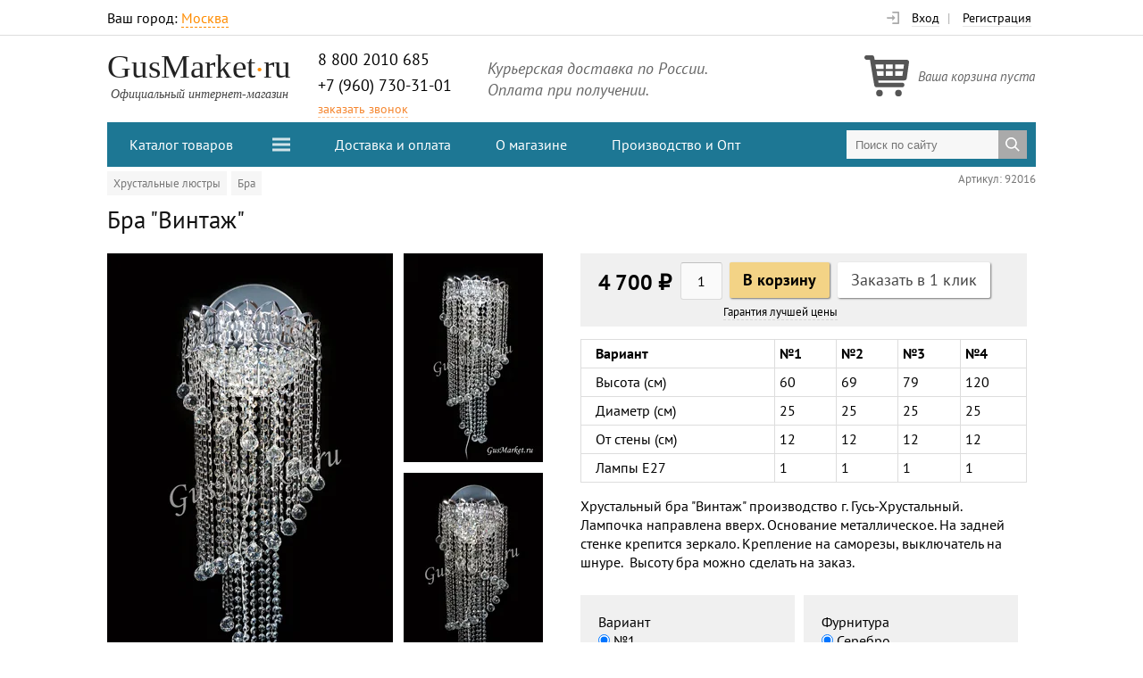

--- FILE ---
content_type: text/html; charset=UTF-8
request_url: https://gusmarket.ru/product/92016
body_size: 17216
content:
<!DOCTYPE html>
<html lang="ru" prefix="og: https://ogp.me/ns#">
<head>
    <title>Бра "Винтаж"</title>
    <meta http-equiv="Content-Type" content="text/html; charset=utf-8">
    <link rel="apple-touch-icon" sizes="180x180" href="/icons/apple-touch-icon.png">
    <link rel="icon" type="image/png" sizes="32x32" href="/icons/favicon-32x32.png">
    <link rel="icon" type="image/png" sizes="16x16" href="/icons/favicon-16x16.png">
    <link rel="manifest" href="/icons/site.webmanifest">
    <link rel="mask-icon" href="/icons/safari-pinned-tab.svg" color="#5bbad5">
    <meta name="msapplication-TileColor" content="#da532c">
    <meta name="msapplication-config" content="/icons/browserconfig.xml">
    <meta name="theme-color" content="#ffffff">
    <meta name="facebook-domain-verification" content="xonk7w4npt68l18s4h5tzjpkizo5v3" />

            <meta name="description" content="
"/>
                <meta property="og:image" content="https://gusmarket.ru/p/r7oo0lgSGJ7YJoajPwj_bQ/q91,rc320x480/RZABueUiQOG0lrf-1cRAPw"/>
            <meta property="og:title" content="Бра 'Винтаж'"/>
            <meta property="og:description" content="
"/>
        <meta name="viewport" content="width=device-width, initial-scale=1">
    <link rel="preload" href="/fonts/pt-sans-v12-latin_cyrillic-regular.woff2" as="font" type="font/woff2" crossorigin>
    <link type="text/css" href="/assets/d/layout.rrmKMhfv.css" rel="stylesheet">
<link type="text/css" href="/assets/d/product.zOURL5hM.css" rel="stylesheet">
<link type="text/css" href="/assets/d/i_photoswipe.Q3SuUiuL.css" rel="stylesheet">
        <script type="text/javascript">!function(){var t=document.createElement("script");t.type="text/javascript",t.async=!0,t.src='https://vk.com/js/api/openapi.js?169',t.onload=function(){VK.Retargeting.Init("VK-RTRG-1489525-4Ol0g"),VK.Retargeting.Hit()},document.head.appendChild(t)}();</script><noscript><img src="https://vk.com/rtrg?p=VK-RTRG-1489525-4Ol0g" style="position:fixed; left:-999px;" alt=""/></noscript>
</head>
<body>


    <!-- Yandex.Metrika counter -->
    <script type="text/javascript">
        window.dataLayer = window.dataLayer || [];

        function gtag() {
            dataLayer.push(arguments);
        }

        (function(m,e,t,r,i,k,a){m[i]=m[i]||function(){(m[i].a=m[i].a||[]).push(arguments)};
            m[i].l=1*new Date();k=e.createElement(t),a=e.getElementsByTagName(t)[0],k.async=1,k.src=r,a.parentNode.insertBefore(k,a)})
        (window, document, "script", "https://mc.yandex.ru/metrika/tag.js", "ym");

        ym(43894214, "init", {
            clickmap:true,
            trackLinks:true,
            accurateTrackBounce:true,
            ecommerce:"dataLayer"
        });
        
        window.onerror = function handler(msg, file, line, col, err) {
            if (!window.JSON || handler.count > 5) { return; }

            var siteInfo = {},
                pointer = siteInfo,
                stack = err && err.stack,
                path = [
                    // Укажите в регулярном выражении домены, с которых загружаются ваши скрипты и сайт.
                    'JS ' + (!file || /gusmarket\.ru/.test(file) ? 'in' : 'ex') + 'ternal errors',
                    'message: ' + msg,
                    stack ?
                        'stack: ' + stack :
                        (file ? 'file: ' + file + ':' + line + ':' + col : 'nofile'),
                    'href: ' + location.href
                ];

            for (var i = 0; i < path.length - 1; i++) {
                var item = path[i];
                pointer[item] = {};
                pointer = pointer[item];
            }

            pointer[path[i]] = 1;

            ym(43894214, 'params', siteInfo);

            if (handler.count) {
                handler.count++;
            } else {
                handler.count = 1;
            }
        };
    </script>
    <noscript>
        <div><img src="https://mc.yandex.ru/watch/43894214" style="position:absolute; left:-9999px;" alt=""/></div>
    </noscript>
    <!-- /Yandex.Metrika counter -->


<div class="layout_header__top">
    <div class="layout__inner">
        <div class="layout_header__city">
            Ваш город: <span id="layout__city_change"
                             class="layout_header__city_choose">Москва</span>
        </div>
        <div class="layout_header__user">
            <div class="user_menu">
            <div class="user_menu__guest">
            <svg class="user_menu__guest_icon" viewBox="0 0 16 16" aria-hidden="true" width="12"
                 xmlns="http://www.w3.org/2000/svg">
                <path d="M15 0H8a1 1 0 1 0 0 2h6v12H8a1 1 0 1 0 0 2h7a1 1 0 0 0 1-1V1a1 1 0 0 0-1-1zM7 12l4-4-4-4v3H.893C.399 7 0 7.448 0 8s.4 1 .893 1H7v3z"/>
            </svg>
            <a href='#auth_login' id="auth_header_login_link" rel='nofollow'>Вход</a> |
            <a href='/auth/register' class="auth_header_register_link" rel='nofollow'>Регистрация</a>
        </div>
    </div>
        </div>
    </div>
</div>

<div class="layout__inner">
    <div class="layout__header">
        <a href="/" class="layout__header_logo ">
            <!--<span class="layout__header_logo_hat"></span>-->
            <span class="layout__header_logo_main ">GusMarket<span
                        style="color:darkorange;position: relative;top:-7px">.</span>ru</span><br>
            <span class="layout__header_logo_sub">Официальный интернет-магазин</span>
        </a>
        <div class="layout__header_contacts">
            <div class="layout__header_contacts_phone">8 800 2010 685</div>
            <div class="layout__header_contacts_phone">+7 (960) 730-31-01</div>
            <div id="layout__header_callback"><a href="#" class="layout_header__callback_link" id="callback_link"
                                                 onclick="return callback.showModal()">заказать звонок</a></div>
            <!--<a href="tel:+79607303101" id="layout__header_contacts_whatsapp"><i class="i_icon i_icon-whatsapp"></i> whatsapp</a>-->
        </div>

        <div class="layout__header_text">
            Курьерская доставка по России.<br> Оплата при получении.
        </div>

        <div class="layout__header_basket">
            
<div class="basket_mini basket_mini__empty">
    <a href="/order/basket" class="basket_mini__link">
        <svg class="basket_mini__icon" width="40" height="37" viewBox="0 0 40 37" xmlns="http://www.w3.org/2000/svg">
            <path d="M39.493 4.82a2.093 2.093 0 0 0-1.571-.709H9.207l-.405-2.393A2.07 2.07 0 0 0 6.753 0H2.078C.928 0 0 .919 0 2.056 0 3.192.929 4.11 2.078 4.11h2.915l3.838 22.787c.018.108.046.213.083.315l.048.131c.067.186.162.361.28.52.178.237.397.44.648.598l.097.062c.105.066.215.125.333.162.188.058.383.092.587.092h22.86c1.148 0 2.077-.92 2.077-2.056a2.065 2.065 0 0 0-2.078-2.055H12.67l-.345-2.056h23.52a2.07 2.07 0 0 0 2.057-1.764L39.98 6.46a2.044 2.044 0 0 0-.486-1.639zm-3.967 3.402l-.592 4.111h-7.402v-4.11h7.994zm-10.072 0v4.111h-6.233v-4.11h6.233zm0 6.167V18.5h-6.233v-4.111h6.233zm-8.311-6.167v4.111h-6.234l-.307.062-.703-4.173h7.244zm-6.205 6.167h6.205V18.5H11.63l-.692-4.111zM27.532 18.5v-4.111h7.103l-.593 4.111h-6.51z"/>
            <circle cx="13.5" cy="34" r="2.95"/>
            <circle cx="30.5" cy="34" r="2.95"/>
        </svg>

        <div class="basket_mini__content">
            <span class="basket_mini__text">Ваша корзина пуста</span>
            <span class="basket_mini__price">0&nbsp;<span>₽</span></span>
            <span class="basket_mini__order">сделать заказ</span>
        </div>
    </a>
</div>
        </div>
    </div>
    <div class="layout__header_menu">

        <nav class='layout_menu'>

    <div class="layout_menu__catalog layout_menu__item layout_menu__item__closed">

        <div class="layout_menu__catalog_btn"  id="layout_menu__btn">
            Каталог товаров
            <svg class="layout_menu__catalog_icon" xmlns="http://www.w3.org/2000/svg" viewBox="0 0 20 20" width="20">
                <path d="M0 3h20v2h-20v-2zM0 9h20v2h-20v-2zM0 15h20v2h-20v-2z"></path>
            </svg>
        </div>

        <div class="layout_side">

    
                    <div class='layout_side__item'>
                <a href='/chandeliers'
                   class='layout_side__link layout_side__link_opened'>Хрустальные люстры</a>
            </div>
        
        <div class='layout_side__submenu'>
    
                    <div class='layout_side__item'>
                <a href='/chandeliers/classic'
                   class='layout_side__link'>Классические люстры</a>
            </div>
        
        
    
                    <div class='layout_side__item'>
                <a href='/chandeliers/top'
                   class='layout_side__link'>Потолочные люстры</a>
            </div>
        
        
    
                    <div class='layout_side__item'>
                <a href='/chandeliers/large'
                   class='layout_side__link'>Большие люстры</a>
            </div>
        
        
    
                    <div class='layout_side__item'>
                <a href='/chandeliers/bronze-brass'
                   class='layout_side__link'>Бронза и латунь</a>
            </div>
        
        
    
                    <div class='layout_side__item'>
                <a href='/chandeliers/bra'
                   class='layout_side__link'>Бра</a>
            </div>
        
        
    
                    <div class='layout_side__item'>
                <a href='/chandeliers/sconces'
                   class='layout_side__link'>Лампы, Торшеры.</a>
            </div>
        
        
    
                    <div class='layout_side__item'>
                <a href='/chandeliers/sale'
                   class='layout_side__link'>Распродажа</a>
            </div>
        
        
    
                    <div class='layout_side__item'>
                <a href='/chandeliers/zakazlystra'
                   class='layout_side__link'>Люстры на заказ</a>
            </div>
        
        
    </div>
    
                    <div class='layout_side__item'>
                <a href='/pendants'
                   class='layout_side__link '>Хрустальные подвески</a>
            </div>
        
        
    
                    <div class='layout_side__item'>
                <a href='/crystal-curtains'
                   class='layout_side__link '>Хрустальные шторы</a>
            </div>
        
        
    
                    <div class='layout_side__item'>
                <a href='/glassware'
                   class='layout_side__link '>Посуда</a>
            </div>
        
        
    
                    <div class='layout_side__item'>
                <a href='/figurines'
                   class='layout_side__link '>Фигурки из стекла</a>
            </div>
        
        
    
                    <div class='layout_side__item'>
                <a href='/magnets'
                   class='layout_side__link '>Магниты</a>
            </div>
        
        
    
                    <div class='layout_side__item'>
                <a href='/photo'
                   class='layout_side__link '>Фототовары</a>
            </div>
        
        
    
                    <div class='layout_side__item'>
                <a href='/newyear'
                   class='layout_side__link '>Новогодние товары</a>
            </div>
        
        
    
</div>

    </div>

                                <div class='layout_menu__item'>
                    <a href='/delivery' class='layout_menu__item__link'><span
                                class='layout_menu__item_span'>Доставка и оплата</span></a>
                </div>
                                                    <div class='layout_menu__item'>
                    <a href='/about' class='layout_menu__item__link'><span
                                class='layout_menu__item_span'>О магазине</span></a>
                </div>
                                                    <div class='layout_menu__item'>
                    <a href='/production' class='layout_menu__item__link'><span
                                class='layout_menu__item_span'>Производство и Опт</span></a>
                </div>
                        
</nav>



        <div class="layout__header_search">
            <form method="get" action="/search" class="layout_search">
    <input type="search" name="q" class="layout_search__input" placeholder="Поиск по сайту"  aria-label="Поиск по сайту">
    <button class="layout_search__btn"  aria-label="Найти">
        <svg class="layout_search__icon" xmlns="http://www.w3.org/2000/svg" width="18" height="18" viewBox="0 0 20 20">
            <path d="M12.9 14.32a7.947 7.947 0 0 1-4.908 1.682 8 8 0 1 1 6.305-3.075l.013-.018 5.35 5.33-1.42 1.42-5.33-5.34zM8 14A6 6 0 1 0 8 2a6 6 0 1 0 0 12z"/>
        </svg>
    </button>
</form>        </div>
    </div>
</div>

    <div class="layout__inner">
        <div class="layout__content">
                            <div class="layout__widemain">
                    
<div class="product_item">

    <div class="product_item__breadcrumbs">
        <div class="breadcrumbs">
            <div class="breadcrumbs__item">
            <a href="/chandeliers">Хрустальные люстры</a>        </div>
            <div class="breadcrumbs__item">
            <a href="/chandeliers/bra">Бра</a>        </div>
    </div>
    </div>
    <div class="product_item__top">
        <div class="product_item__art">
            Артикул: 92016        </div>
        <div class="product_item__tags">
                    </div>
    </div>
    <h1>Бра "Винтаж"</h1>

    <div class="product_item__left">
        <div class="product_item__left_inner">

            

<div class="product_photos" itemscope itemtype="https://schema.org/ImageGallery">


    
        <div class="product_photos__vertical_top">
            <figure itemprop="associatedMedia" itemscope itemtype="https://schema.org/ImageObject"
        class="product_photos__item product_photos__main_photo">
    <a href="/p/NJS4QSehZJdLdaXtcz5uxQ/r1024x900,q92/RZABueUiQOG0lrf-1cRAPw"
       data-retina="/p/n4a_DvlP182f3oLD1x3BfQ/r1024x900,q50,p2/RZABueUiQOG0lrf-1cRAPw"
       itemprop="contentUrl"
       data-size="600x900">
        <img                src="/p/r7oo0lgSGJ7YJoajPwj_bQ/q91,rc320x480/RZABueUiQOG0lrf-1cRAPw"
                srcset="/p/ZuHucGzm751eHhJK_NjITw/q50,rc320x480,p2/RZABueUiQOG0lrf-1cRAPw 2x"
                itemprop="thumbnail"
                width="320"
                alt="Вариант №3, высота 75 см"
                data-size="320x480"/>
    </a>
    <figcaption itemprop="caption description">Вариант №3, высота 75 см</figcaption>
</figure>

            <div class="product_photos__vertical_top_side">
                                    <figure itemprop="associatedMedia" itemscope itemtype="https://schema.org/ImageObject"
        class="product_photos__item product_photos__vertical_side">
    <a href="/p/wSkbJZOPs-Jj47id6pEIGg/r1024x900,q92/mlrUS1XlQ5adsmPF_s89LQ"
       data-retina="/p/yDkGAsctWcwMJ_FH3qA02w/r1024x900,q50,p2/mlrUS1XlQ5adsmPF_s89LQ"
       itemprop="contentUrl"
       data-size="600x900">
        <img                src="/p/7b_9LhL215i0SkvdiQGXNw/q87,rc156x234/mlrUS1XlQ5adsmPF_s89LQ"
                srcset="/p/bxJ3VyceyIFsMxIm1fIEdg/q50,rc156x234,p2/mlrUS1XlQ5adsmPF_s89LQ 2x"
                itemprop="thumbnail"
                width="156"
                alt="Вариант №3, высота 75 см"
                data-size="156x234"/>
    </a>
    <figcaption itemprop="caption description">Вариант №3, высота 75 см</figcaption>
</figure>
                                    <figure itemprop="associatedMedia" itemscope itemtype="https://schema.org/ImageObject"
        class="product_photos__item product_photos__vertical_side">
    <a href="/p/tDf6T1ruy9ofpH0-WYhdOw/r1024x900,q92/o2xr1EQ2RYO7eFAWUigPWg"
       data-retina="/p/0zi5-kzXkWamYiQ7mmzxbA/r1024x900,q50,p2/o2xr1EQ2RYO7eFAWUigPWg"
       itemprop="contentUrl"
       data-size="600x900">
        <img                src="/p/lAhTT_UdlFfTCMGoxq28mw/q87,rc156x234/o2xr1EQ2RYO7eFAWUigPWg"
                srcset="/p/VZCsgNjZx8j_lEk0MBST1g/q50,rc156x234,p2/o2xr1EQ2RYO7eFAWUigPWg 2x"
                itemprop="thumbnail"
                width="156"
                alt="Вариант №3, высота 75 см"
                data-size="156x234"/>
    </a>
    <figcaption itemprop="caption description">Вариант №3, высота 75 см</figcaption>
</figure>
                            </div>
        </div>


        <div class="product_photos__bottom">
                    <figure itemprop="associatedMedia" itemscope itemtype="https://schema.org/ImageObject"
        class="product_photos__item product_photos__bottom_photo">
    <a href="/p/v9ZLptO3AYXiUwcLiD-atg/r1024x900,q92/7LsQkaYIToaRgTShFP2eAQ"
       data-retina="/p/R4d4Lxml8NUIbtc2TDLTwg/r1024x900,q50,p2/7LsQkaYIToaRgTShFP2eAQ"
       itemprop="contentUrl"
       data-size="600x900">
        <img                src="/p/jOU3cJMLdo89TrSnHnLVKg/rc60x60,q85/7LsQkaYIToaRgTShFP2eAQ"
                srcset="/p/jcywWkLD7ISpvx5ZW1GrJQ/rc60x60,q50,p2/7LsQkaYIToaRgTShFP2eAQ 2x"
                itemprop="thumbnail"
                width="60"
                alt="Вариант №3, высота 75 см"
                data-size="60x60"/>
    </a>
    <figcaption itemprop="caption description">Вариант №3, высота 75 см</figcaption>
</figure>

                    <figure itemprop="associatedMedia" itemscope itemtype="https://schema.org/ImageObject"
        class="product_photos__item product_photos__bottom_photo">
    <a href="/p/g7jJSVXIWKKHZ2GImJ7UNg/r1024x900,q92/1UChcQpBT8-URSBO-UpUyA"
       data-retina="/p/6FE0446sMi8-S51AHivr2g/r1024x900,q50,p2/1UChcQpBT8-URSBO-UpUyA"
       itemprop="contentUrl"
       data-size="600x900">
        <img                src="/p/I7qP6Xe0J7xUdSfCc3yciA/rc60x60,q85/1UChcQpBT8-URSBO-UpUyA"
                srcset="/p/1JnK6CyVuat98ap042tvTA/rc60x60,q50,p2/1UChcQpBT8-URSBO-UpUyA 2x"
                itemprop="thumbnail"
                width="60"
                alt="Вариант №3, высота 75 см"
                data-size="60x60"/>
    </a>
    <figcaption itemprop="caption description">Вариант №3, высота 75 см</figcaption>
</figure>

                    <figure itemprop="associatedMedia" itemscope itemtype="https://schema.org/ImageObject"
        class="product_photos__item product_photos__bottom_photo">
    <a href="/p/8-gDtvxUZB6KqTjn25CS0g/r1024x900,q92/wENREZcNTIagVNGK0OVrQQ"
       data-retina="/p/FX6ZbFhnrWDrUn2z67IaeQ/r1024x900,q50,p2/wENREZcNTIagVNGK0OVrQQ"
       itemprop="contentUrl"
       data-size="600x900">
        <img                src="/p/WkCmd2jF0HQsTaRTsRnrVA/rc60x60,q85/wENREZcNTIagVNGK0OVrQQ"
                srcset="/p/s4LgZcmpU7y4NHlazejAiQ/rc60x60,q50,p2/wENREZcNTIagVNGK0OVrQQ 2x"
                itemprop="thumbnail"
                width="60"
                alt="Вариант №3, высота 75 см"
                data-size="60x60"/>
    </a>
    <figcaption itemprop="caption description">Вариант №3, высота 75 см</figcaption>
</figure>

                    <figure itemprop="associatedMedia" itemscope itemtype="https://schema.org/ImageObject"
        class="product_photos__item product_photos__bottom_photo">
    <a href="/p/wiNsbXHOemZ2EkEGjgVfig/r1024x900,q92/8ZwCBAgBSgyZjc3IAod0XA"
       data-retina="/p/G53O-L2snakH6l-VgEpPfQ/r1024x900,q50,p2/8ZwCBAgBSgyZjc3IAod0XA"
       itemprop="contentUrl"
       data-size="1024x683">
        <img                src="/p/0sjc2Rr8FNZ1PJFef12Apw/rc60x60,q85/8ZwCBAgBSgyZjc3IAod0XA"
                srcset="/p/iBfa1yTxwnH4EuUcc8hgSg/rc60x60,q50,p2/8ZwCBAgBSgyZjc3IAod0XA 2x"
                itemprop="thumbnail"
                width="60"
                alt="Вариант №3, высота 75 см"
                data-size="60x60"/>
    </a>
    <figcaption itemprop="caption description">Вариант №3, высота 75 см</figcaption>
</figure>

                    <figure itemprop="associatedMedia" itemscope itemtype="https://schema.org/ImageObject"
        class="product_photos__item product_photos__bottom_photo">
    <a href="/p/UrAZkm1-WwpOVvxN-AqdQQ/r1024x900,q92/Dcx_YTcuRP2n5hRM5Zff9g"
       data-retina="/p/w1GjA0yPxZUzPk61NhXTjg/r1024x900,q50,p2/Dcx_YTcuRP2n5hRM5Zff9g"
       itemprop="contentUrl"
       data-size="1024x683">
        <img                src="/p/1ajUih5uCi3XY2EGqWLWdw/rc60x60,q85/Dcx_YTcuRP2n5hRM5Zff9g"
                srcset="/p/UqhzxWvor9ebQ7bAWH5efw/rc60x60,q50,p2/Dcx_YTcuRP2n5hRM5Zff9g 2x"
                itemprop="thumbnail"
                width="60"
                alt="Вариант №3, высота 75 см"
                data-size="60x60"/>
    </a>
    <figcaption itemprop="caption description">Вариант №3, высота 75 см</figcaption>
</figure>

                    <figure itemprop="associatedMedia" itemscope itemtype="https://schema.org/ImageObject"
        class="product_photos__item product_photos__bottom_photo">
    <a href="/p/zMgbpdi9VoXAGQ8sXM25Cw/r1024x900,q92/3Sx6IzwJSQC0HGGWnMaf0w"
       data-retina="/p/9OZlQgc3i-gYNyV32MscRQ/r1024x900,q50,p2/3Sx6IzwJSQC0HGGWnMaf0w"
       itemprop="contentUrl"
       data-size="600x900">
        <img                src="/p/8M3N-rlTEJB1zLq7JI6-VA/rc60x60,q85/3Sx6IzwJSQC0HGGWnMaf0w"
                srcset="/p/s89EEjgv2Zfcc6-mcKlH7Q/rc60x60,q50,p2/3Sx6IzwJSQC0HGGWnMaf0w 2x"
                itemprop="thumbnail"
                width="60"
                alt="Вариант №3, высота 75 см"
                data-size="60x60"/>
    </a>
    <figcaption itemprop="caption description">Вариант №3, высота 75 см</figcaption>
</figure>

                    <figure itemprop="associatedMedia" itemscope itemtype="https://schema.org/ImageObject"
        class="product_photos__item product_photos__bottom_photo">
    <a href="/p/a4wAxJYexFme9coglLGnzw/r1024x900,q92/6VQ2QMmGRXu9_JBAud9ROA"
       data-retina="/p/mPo5S7KFFqsOPT9Y8WqKOg/r1024x900,q50,p2/6VQ2QMmGRXu9_JBAud9ROA"
       itemprop="contentUrl"
       data-size="1024x683">
        <img                src="/p/K93tNaih707phQzyok8sgg/rc60x60,q85/6VQ2QMmGRXu9_JBAud9ROA"
                srcset="/p/LEumG1oDc9yesNNc0VzsVA/rc60x60,q50,p2/6VQ2QMmGRXu9_JBAud9ROA 2x"
                itemprop="thumbnail"
                width="60"
                alt=""
                data-size="60x60"/>
    </a>
    <figcaption itemprop="caption description"></figcaption>
</figure>

                    <figure itemprop="associatedMedia" itemscope itemtype="https://schema.org/ImageObject"
        class="product_photos__item product_photos__bottom_photo">
    <a href="/p/FafsaSZ3FvDn3DC-02Erqg/r1024x900,q92/oIubH8L6QqC1wkbmCPTjYw"
       data-retina="/p/LiiRuXLqaQ0bOhAhn7NpAQ/r1024x900,q50,p2/oIubH8L6QqC1wkbmCPTjYw"
       itemprop="contentUrl"
       data-size="1024x683">
        <img                src="/p/8MkOkVApNcsLt7lluAi-bQ/rc60x60,q85/oIubH8L6QqC1wkbmCPTjYw"
                srcset="/p/0XS5Zv2eLDiXyiujuKgBvw/rc60x60,q50,p2/oIubH8L6QqC1wkbmCPTjYw 2x"
                itemprop="thumbnail"
                width="60"
                alt=""
                data-size="60x60"/>
    </a>
    <figcaption itemprop="caption description"></figcaption>
</figure>

                    <figure itemprop="associatedMedia" itemscope itemtype="https://schema.org/ImageObject"
        class="product_photos__item product_photos__bottom_photo">
    <a href="/p/cba4J_iEw9DDYPtyALZ87Q/r1024x900,q92/NhbLz4SjQ8SajoblEst8Ig"
       data-retina="/p/Wm_Nbm7wjuuCpr3IMdBl1w/r1024x900,q50,p2/NhbLz4SjQ8SajoblEst8Ig"
       itemprop="contentUrl"
       data-size="1024x683">
        <img                src="/p/d39htyfM4pn21jA0hX2WMg/rc60x60,q85/NhbLz4SjQ8SajoblEst8Ig"
                srcset="/p/nOCglkg894EuULgqsqITsQ/rc60x60,q50,p2/NhbLz4SjQ8SajoblEst8Ig 2x"
                itemprop="thumbnail"
                width="60"
                alt=""
                data-size="60x60"/>
    </a>
    <figcaption itemprop="caption description"></figcaption>
</figure>

                    <figure itemprop="associatedMedia" itemscope itemtype="https://schema.org/ImageObject"
        class="product_photos__item product_photos__bottom_photo">
    <a href="/p/803nODo6q6SZbyG0VBhOJg/r1024x900,q92/M6qqBgU8S2-x3w_atd1Qsw"
       data-retina="/p/qM3LERY4sj9KbO5jIXK0Pw/r1024x900,q50,p2/M6qqBgU8S2-x3w_atd1Qsw"
       itemprop="contentUrl"
       data-size="1024x683">
        <img                src="/p/O0NDwyjr_OVUETdSgSHlYw/rc60x60,q85/M6qqBgU8S2-x3w_atd1Qsw"
                srcset="/p/8eri6esbmErURoFkD8FcNQ/rc60x60,q50,p2/M6qqBgU8S2-x3w_atd1Qsw 2x"
                itemprop="thumbnail"
                width="60"
                alt=""
                data-size="60x60"/>
    </a>
    <figcaption itemprop="caption description"></figcaption>
</figure>

                    <figure itemprop="associatedMedia" itemscope itemtype="https://schema.org/ImageObject"
        class="product_photos__item product_photos__bottom_photo">
    <a href="/p/bvIjSJPZNaX1Cdt4QVhxfA/_lrg,wb-n/m4_jj1i-QSWl6yJHXX2M3w"
       data-retina="/p/bvIjSJPZNaX1Cdt4QVhxfA/_lrg,wb-n/m4_jj1i-QSWl6yJHXX2M3w"
       itemprop="contentUrl"
       data-size="480x640">
        <img                src="/p/SCJSzp9_S7nanaJ4c-vYcw/rc60x60,q85/m4_jj1i-QSWl6yJHXX2M3w"
                srcset="/p/m5NZm8OzdTPvsw3gYS1EAg/rc60x60,q50,p2/m4_jj1i-QSWl6yJHXX2M3w 2x"
                itemprop="thumbnail"
                width="60"
                alt=""
                data-size="60x60"/>
    </a>
    <figcaption itemprop="caption description"></figcaption>
</figure>

            </div>
</div>


<!-- Root element of PhotoSwipe. Must have class pswp. -->
<div class="pswp" tabindex="-1" role="dialog" aria-hidden="true">

    <!-- Background of PhotoSwipe.
         It's a separate element as animating opacity is faster than rgba(). -->
    <div class="pswp__bg"></div>

    <!-- Slides wrapper with overflow:hidden. -->
    <div class="pswp__scroll-wrap">

        <!-- Container that holds slides.
            PhotoSwipe keeps only 3 of them in the DOM to save memory.
            Don't modify these 3 pswp__item elements, data is added later on. -->
        <div class="pswp__container">
            <div class="pswp__item"></div>
            <div class="pswp__item"></div>
            <div class="pswp__item"></div>
        </div>

        <!-- Default (PhotoSwipeUI_Default) interface on top of sliding area. Can be changed. -->
        <div class="pswp__ui pswp__ui--hidden">

            <div class="pswp__top-bar">

                <!--  Controls are self-explanatory. Order can be changed. -->

                <div class="pswp__counter"></div>

                <button class="pswp__button pswp__button--close" title="Close (Esc)"></button>

                <button class="pswp__button pswp__button--share" title="Share"></button>

                <button class="pswp__button pswp__button--fs" title="Toggle fullscreen"></button>

                <button class="pswp__button pswp__button--zoom" title="Zoom in/out"></button>

                <!-- element will get class pswp__preloader--active when preloader is running -->
                <div class="pswp__preloader">
                    <div class="pswp__preloader__icn">
                        <div class="pswp__preloader__cut">
                            <div class="pswp__preloader__donut"></div>
                        </div>
                    </div>
                </div>
            </div>

            <div class="pswp__share-modal pswp__share-modal--hidden pswp__single-tap">
                <div class="pswp__share-tooltip"></div>
            </div>

            <button class="pswp__button pswp__button--arrow--left" title="Previous (arrow left)">
            </button>

            <button class="pswp__button pswp__button--arrow--right" title="Next (arrow right)">
            </button>

            <div class="pswp__caption">
                <div class="pswp__caption__center"></div>
            </div>

        </div>

    </div>

</div>
        </div>
    </div>
    <div class="product_item__right">

        
            <div style="margin-top: 0;">
                
<div class="product_order">
    <form id="product_order__form" action="/basket/add" onsubmit="return false;">

        <div class="product_order__to_basket_block">
            <div class="product_order__price_block">
                <div class="product_order__price"
                     id="product_order__price" style="white-space: nowrap;">
                    4&thinsp;700&nbsp;<span>₽</span>                </div>
                <div id="product_order__price_strike">
                    0&nbsp;<span>₽</span>                </div>
            </div>
            <div style="float: left">
                <div class="product_order__buttons">
                    <input type="text" name="quantity"
                           value="1"
                           id='product_order__quantity' class="product_order__quantity_input" title="Количество"/>
                    <button name="add" class="i_btn product_order__basket_btn" id='product_order__to_basket_btn'>
                        В корзину
                    </button>
                    <button name="quick" class="i_btn" id="product_order__quick_order"
                            data-id="92016">Заказать в 1 клик
                    </button>
                </div>
                <div id="product_order__warranty">
                    <a href="#" id="warranty__link">Гарантия лучшей цены</a>
                </div>
            </div>
        </div>
        
        <div class="product_order__short_desc">
            <table>
<tbody><tr>
<td><strong>Вариант</strong></td>
<td><strong>№1</strong></td>
<td><strong>№2</strong></td>
<td><strong>№3</strong></td>
<td><strong>№4</strong></td>
</tr>
<tr>
<td>Высота (см)</td>
<td>60</td>
<td>69</td>
<td>79</td>
<td>120</td>
</tr>
<tr>
<td>Диаметр (см)</td>
<td>25</td>
<td>25</td>
<td>25</td>
<td>25</td>
</tr>
<tr>
<td>От стены (см)</td>
<td>12</td>
<td>12</td>
<td>12</td>
<td>12</td>
</tr>
<tr>
<td>Лампы Е27</td>
<td>1</td>
<td>1</td>
<td>1</td>
<td>1</td>
</tr>
</tbody></table>
<p>Хрустальный бра "Винтаж" производство г. Гусь-Хрустальный. Лампочка направлена вверх. Основание металлическое. На задней стенке крепится зеркало. Крепление на саморезы, выключатель на шнуре. &nbsp;Высоту бра можно сделать на заказ.</p>
                    </div>

        <input type="hidden" id="product_order__product_id" name="product_id" value="92016"/>
        <input type="hidden" id="product_order__product_name" name="name"
               value="Бра &quot;Винтаж&quot;"/>
        <input type="hidden" id="product_order__current_price" value="470000"/>
        <input type="hidden" name="variant_id" id="product_order__variant_id" value="2125"/>

        
            <div class="product_order__fields_column">

                
                                                                                    <div class="product_order__field">
                                    <div class="product_order__field_inner">
                                        <div class="product_order__field_name">
                                            Вариант                                                                                    </div>
                                                                                    <label class='product_order__attribute_label'>
                                                <input class="product_order__attribute" type="radio"
                                                       name="field[5]"
                                                       value="26" checked="checked"/> №1                                                                                            </label>
                                                                                    <label class='product_order__attribute_label'>
                                                <input class="product_order__attribute" type="radio"
                                                       name="field[5]"
                                                       value="27" /> №2                                                                                            </label>
                                                                                    <label class='product_order__attribute_label'>
                                                <input class="product_order__attribute" type="radio"
                                                       name="field[5]"
                                                       value="28" /> №3                                                                                            </label>
                                                                                    <label class='product_order__attribute_label'>
                                                <input class="product_order__attribute" type="radio"
                                                       name="field[5]"
                                                       value="55" /> №4                                                                                            </label>
                                                                            </div>
                                </div>
                                                                            
                                                                                    <div class="product_order__field">
                                    <div class="product_order__field_inner">
                                        <div class="product_order__field_name">
                                            Цветные вставки                                                                                    </div>
                                                                                    <label class='product_order__attribute_label'>
                                                <input class="product_order__attribute" type="radio"
                                                       name="field[3]"
                                                       value="0" checked="checked"/> Не нужны                                                                                            </label>
                                                                                    <label class='product_order__attribute_label'>
                                                <input class="product_order__attribute" type="radio"
                                                       name="field[3]"
                                                       value="10" /> Чайные                                                                                            </label>
                                                                                    <label class='product_order__attribute_label'>
                                                <input class="product_order__attribute" type="radio"
                                                       name="field[3]"
                                                       value="11" /> Розовые                                                                                            </label>
                                                                                    <label class='product_order__attribute_label'>
                                                <input class="product_order__attribute" type="radio"
                                                       name="field[3]"
                                                       value="12" /> Красные                                                                                            </label>
                                                                                    <label class='product_order__attribute_label'>
                                                <input class="product_order__attribute" type="radio"
                                                       name="field[3]"
                                                       value="13" /> Синие                                                                                            </label>
                                                                                    <label class='product_order__attribute_label'>
                                                <input class="product_order__attribute" type="radio"
                                                       name="field[3]"
                                                       value="14" /> Зеленые                                                                                            </label>
                                                                                    <label class='product_order__attribute_label'>
                                                <input class="product_order__attribute" type="radio"
                                                       name="field[3]"
                                                       value="15" /> Черные                                                                                            </label>
                                                                            </div>
                                </div>
                                                                                        </div>
        
            <div class="product_order__fields_column">

                
                                                                                    <div class="product_order__field">
                                    <div class="product_order__field_inner">
                                        <div class="product_order__field_name">
                                            Фурнитура                                                                                    </div>
                                                                                    <label class='product_order__attribute_label'>
                                                <input class="product_order__attribute" type="radio"
                                                       name="field[2]"
                                                       value="18" checked="checked"/> Серебро                                                                                            </label>
                                                                                    <label class='product_order__attribute_label'>
                                                <input class="product_order__attribute" type="radio"
                                                       name="field[2]"
                                                       value="16" /> Золото                                                                                            </label>
                                                                                    <label class='product_order__attribute_label'>
                                                <input class="product_order__attribute" type="radio"
                                                       name="field[2]"
                                                       value="42" /> Черная                                                                                            </label>
                                                                            </div>
                                </div>
                                                                            
                                                                                    <div class="product_order__field">
                                    <div class="product_order__field_inner">
                                        <div class="product_order__field_name">
                                            Подвеска                                                                                            <a href="#" class="product_order__field_hint"
                                                   data-content="&lt;p&gt;Можно выбрать крупные подвески.&lt;/p&gt;">
                                                    <span class="product_order__question">?</span>
                                                </a>
                                                                                    </div>
                                                                                    <label class='product_order__attribute_label'>
                                                <input class="product_order__attribute" type="radio"
                                                       name="field[7]"
                                                       value="32" checked="checked"/> Шар                                                                                            </label>
                                                                                    <label class='product_order__attribute_label'>
                                                <input class="product_order__attribute" type="radio"
                                                       name="field[7]"
                                                       value="33" /> Пирамидка                                                                                            </label>
                                                                                    <label class='product_order__attribute_label'>
                                                <input class="product_order__attribute" type="radio"
                                                       name="field[7]"
                                                       value="34" /> Журавлик 1 сорт                                                                                            </label>
                                                                                    <label class='product_order__attribute_label'>
                                                <input class="product_order__attribute" type="radio"
                                                       name="field[7]"
                                                       value="63" /> Баден                                                                                            </label>
                                                                                    <label class='product_order__attribute_label'>
                                                <input class="product_order__attribute" type="radio"
                                                       name="field[7]"
                                                       value="82" /> Лучик                                                                                            </label>
                                                                            </div>
                                </div>
                                                                                        </div>
            </form>
</div>
<script id="product_order__data" type="text/plain">{"variants":{"variants":{"2125":{"id":2125,"fields":{"3":"0","5":["26"]},"params":{"3":"0","5":["26"]},"price":470000,"min_quantity":null,"name":"Цветные вставки (Не нужны),\nВариант (№1)"},"2126":{"id":2126,"fields":{"3":"0","5":["27"]},"params":{"3":"0","5":["27"]},"price":560000,"min_quantity":0,"name":"Цветные вставки (Не нужны),\nВариант (№2)"},"2127":{"id":2127,"fields":{"3":"0","5":["28"]},"params":{"3":"0","5":["28"]},"price":620000,"min_quantity":0,"name":"Цветные вставки (Не нужны),\nВариант (№3)"},"3469":{"id":3469,"fields":{"3":"0","5":["55"]},"params":{"3":"0","5":["55"]},"price":790000,"min_quantity":0,"name":"Цветные вставки (Не нужны),\nВариант (№4)"},"2128":{"id":2128,"fields":{"3":"-1","5":["26"]},"params":{"3":"-1","5":["26"]},"price":530000,"min_quantity":0,"name":"Цветные вставки (*),\nВариант (№1)"},"2129":{"id":2129,"fields":{"3":"-1","5":["27"]},"params":{"3":"-1","5":["27"]},"price":630000,"min_quantity":0,"name":"Цветные вставки (*),\nВариант (№2)"},"2130":{"id":2130,"fields":{"3":"-1","5":["28"]},"params":{"3":"-1","5":["28"]},"price":680000,"min_quantity":0,"name":"Цветные вставки (*),\nВариант (№3)"},"3470":{"id":3470,"fields":{"3":"-1","5":["55"]},"params":{"3":"-1","5":["55"]},"price":870000,"min_quantity":0,"name":"Цветные вставки (*),\nВариант (№4)"}},"order":[2125,2126,2127,3469,2128,2129,2130,3470]},"defaultVariant":{"id":2125,"fields":{"3":"0","5":["26"]},"params":{"3":"0","5":["26"]},"price":470000,"min_quantity":null,"name":"Цветные вставки (Не нужны),\nВариант (№1)"},"rules":[],"currentPrice":470000}</script>

<div id="product_order__quick" class="modal" aria-hidden="true">
    <div class="modal__content">
        <button class="modal__close" data-modal-close></button>
        <div id="product_order__quick_content">
        </div>
    </div>
</div>
<div id="product_order__hint" class="modal" aria-hidden="true">
    <div class="modal__content">
        <button class="modal__close" data-modal-close></button>
        <div id="product_order__hint_content">
        </div>
    </div>
</div>

<div id="product_order__added" class="modal" aria-hidden="true">
    <div class="modal__content">
        <button class="modal__close" data-modal-close></button>
        Вы добавили товар в <a href="/order/basket">корзину</a>.
        <div class="product_order__afteradd_actions">
            <a class='i_btn' href="/order/checkout">Оформить заказ</a> <a
                    class='i_btn' href="#" data-modal-close>Продолжить покупки</a>
        </div>
    </div>
</div>


<div class="modal" id="warranty" aria-hidden="true">
    <div class="modal__content warranty__content">
        <button class="modal__close" data-modal-close></button>
        <form class="i_form" id="warranty__form">
            <p>У нас собственное производство люстр и поэтому мы гарантируем вам лучшую цену среди
                интернет-магазинов.</p>
            <p>Если вы нашли цену ниже, сбросьте нам ссылку и мы сделаем вам скидку!</p>
            <div id="warranty__error"></div>
            <div class="i_form__row">
                <label>Имя</label>
                <input type="text" name="warranty_name" class="i_form__text warranty__input" title="" required>
            </div>
            <div class="i_form__row">
                <label>Телефон</label>
                <input type="text" name="warranty_phone" class="i_form__text warranty__input" required title="">
            </div>
            <div class="i_form__row">
                <label>Ссылка</label>
                <textarea name="warranty_link" class="i_form__text warranty__input" required title=""></textarea>
            </div>
            <div class="i_form__row">
                <input type="hidden" name="source" value="/product/92016">
                <input id="warranty__submit" type="submit" value="Отправить" class="i_btn">
                <div style="clear: right;"></div>
            </div>
        </form>

        <div class="warranty__success">
            <h1>Спасибо</h1>
            <p>Ваша заявка отправлена.</p>
        </div>
    </div>
</div>
            </div>

            </div>
    <div style="clear: left;margin-top:15px;"></div>

    <div class="product_item__desc">
        <div class="product_item__desc">
            <div class="iframe"><iframe src="//www.youtube.com/embed/pwAIssK6y3g"></iframe></div>
<p></p>        </div>
        <!--<table class="product_features">
    
                                        
    
                                        
    
                                        
    
                                        
    </table>-->
    </div>

    <div style="clear: left"></div>

    <div class="share__links"
     data-title="Бра &quot;Винтаж&quot;">
    <div class="share__icon i_social__vk" data-type="vk"></div>
    <div class="share__icon i_social__fb" data-type="fb"></div>
    <div class="share__icon i_social__ok" data-type="ok"></div>
</div>

    
    <div class="product_also">
        <h3>Смотрите также</h3>
        <div class="product_also__list">

        
<div class='p_mini'>
    <div class="p_mini__inner">
        <a class='p_mini__link' href='/product/640'>
                            <div class='p_mini__image'>
                    
                    <img src='/p/rNeQJPLj4QX8KokuBi2nwQ/rc200x200,q89/f8od7-A2QQ6X6aqC6yJHdg'
                         srcset="/p/SwNeTBV1V7jL75b8Phf9mg/rc200x200,q89,p2/f8od7-A2QQ6X6aqC6yJHdg 2x"/>
                </div>
            
            <span class='p_mini__name'>Бра "Ирина"</span>

                                                            <span class='p_mini__price'>2&thinsp;900&nbsp;<span>₽</span></span>
                    </a>
    </div>
</div>

<div class='p_mini'>
    <div class="p_mini__inner">
        <a class='p_mini__link' href='/product/92021'>
                            <div class='p_mini__image'>
                                            <div class="p_mini__tags">
                                                            <span class="p_mini__tag p_mini__tag_hit">Хит продаж</span>
                                                    </div>
                    
                    <img src='/p/ZQYxVkPt56C3xp_uGUb2iA/rc200x200,q89/HM9dGCk0R7WcvhhRpjW3dQ'
                         srcset="/p/BZVVr5BRASmQsp9f9n581g/rc200x200,q89,p2/HM9dGCk0R7WcvhhRpjW3dQ 2x"/>
                </div>
            
            <span class='p_mini__name'>Бра "Акация" №4</span>

                                                            <span class='p_mini__price'>5&thinsp;476&nbsp;<span>₽</span></span>
                    </a>
    </div>
</div>

<div class='p_mini'>
    <div class="p_mini__inner">
        <a class='p_mini__link' href='/product/92910'>
                            <div class='p_mini__image'>
                                            <div class="p_mini__tags">
                                                            <span class="p_mini__tag p_mini__tag_discount">Скидка</span>
                                                    </div>
                    
                    <img src='/p/g97MI-GFRzfEy6_Dz2cxCQ/rc200x200,q89/9nvEPgUdQK26z5NOinZcfA'
                         srcset="/p/vn-t2zwII_5RtShTsJ_BWg/rc200x200,q89,p2/9nvEPgUdQK26z5NOinZcfA 2x"/>
                </div>
            
            <span class='p_mini__name'>Бра "Призма"</span>

                                                            <span class='p_mini__price'>3&thinsp;800&nbsp;<span>₽</span></span>
                    </a>
    </div>
</div>

<div class='p_mini'>
    <div class="p_mini__inner">
        <a class='p_mini__link' href='/product/92849'>
                            <div class='p_mini__image'>
                    
                    <img src='/p/3fK1poGKVFXNdHBA7axc2w/rc200x200,q89/VQO3WhLTSVy3MW70ImMwdQ'
                         srcset="/p/ONahroIozB-ITxhHdS4Xig/rc200x200,q89,p2/VQO3WhLTSVy3MW70ImMwdQ 2x"/>
                </div>
            
            <span class='p_mini__name'>Лампочка Е27 10W 102802110</span>

                                                            <span class='p_mini__price'>280&nbsp;<span>₽</span></span>
                    </a>
    </div>
</div>
        </div>
    </div>

    
<h3>Отзывы</h3>

<a href="#" id="product_reviews__open_form" class="i_btn">Оставить отзыв</a>

<form id="product_reviews__form" method="post" style="display: none;">
    <input type="hidden" name="item_id" value="92016"/>
    <input type="hidden" name="item_name" value="Бра &quot;Винтаж&quot;"/>
    <input type="hidden" name="item_url" value="/product/92016"/>
    <div id="product_reviews__error"></div>
            Имя<br/><input id="product_item__review_name" name="author_name" class="product_reviews__input" title="Имя"/>
        <br/>
        Отзыв<br/>
    <textarea style="width: 100%; height: 100px;" name="text" title="Отзыв" class="product_reviews__input"></textarea>
    <button id="product_reviews__submit_form" class="i_btn">Отправить</button>
</form>
<div id="product_reviews__ok" style="display: none;">
    <p>Спасибо. Ваш отзыв отправлен.</p>
</div>

<div class="product_reviews">


    
        <a id="comment676"></a>
        <div class="product_reviews__item" >
            <div class="product_reviews__item_top">
                <div class="product_reviews__item_author">Черных Елена Анатольевна</div>
                <div class="product_reviews__item_date">12 июля 2021 в 14:06</div>
            </div>
            <div class="product_reviews__item_text">
                Заказали бра Винтаж длиною 135 см, оперативно рассчитали стоимость, быстро доставили (г. Орёл), прекрасно все запаковано)! Поставляется в собранном виде, что очень удобно, остаётся только навесить большие шары, но это просто и не сложно)! Очень красиво смотрится светильник, украшает комнату, такой водопад искрящийся! Успеха и процветания магазину! Спасибо за качественное изделие!            </div>
        </div>

    
        <a id="comment598"></a>
        <div class="product_reviews__item" >
            <div class="product_reviews__item_top">
                <div class="product_reviews__item_author">ОЛЬГА</div>
                <div class="product_reviews__item_date">24 ноября 2020 в 14:07</div>
            </div>
            <div class="product_reviews__item_text">
                СУПЕР КРАСОТА,БРА ВИНТАЖ, СЕРВИС НА ВЫСШЕМ УРОВНЕ, БЛАГОДАРЮ ВАС, ПРОЦВЕТАНИЯ ВАМ, САНКТ ПЕТЕРБУРГ            </div>
        </div>

    
        <a id="comment566"></a>
        <div class="product_reviews__item" >
            <div class="product_reviews__item_top">
                <div class="product_reviews__item_author">Марина</div>
                <div class="product_reviews__item_date">13 апреля 2020 в 10:52</div>
            </div>
            <div class="product_reviews__item_text">
                Бра &quot;Винтаж&quot;-красота,восторг!!!!!!!Оперативность!Доставка!Качество!Все на высоте.Огромное спасибо!!!!!            </div>
        </div>

    
    </div>

</div>



<script type="application/ld+json">{"@context":"https://schema.org/","@type":"Product","name":"Бра \"Винтаж\"","description":"\r\n","image":["https://gusmarket.ru/p/NJS4QSehZJdLdaXtcz5uxQ/r1024x900,q92/RZABueUiQOG0lrf-1cRAPw","https://gusmarket.ru/p/wSkbJZOPs-Jj47id6pEIGg/r1024x900,q92/mlrUS1XlQ5adsmPF_s89LQ","https://gusmarket.ru/p/tDf6T1ruy9ofpH0-WYhdOw/r1024x900,q92/o2xr1EQ2RYO7eFAWUigPWg","https://gusmarket.ru/p/v9ZLptO3AYXiUwcLiD-atg/r1024x900,q92/7LsQkaYIToaRgTShFP2eAQ","https://gusmarket.ru/p/g7jJSVXIWKKHZ2GImJ7UNg/r1024x900,q92/1UChcQpBT8-URSBO-UpUyA","https://gusmarket.ru/p/8-gDtvxUZB6KqTjn25CS0g/r1024x900,q92/wENREZcNTIagVNGK0OVrQQ","https://gusmarket.ru/p/wiNsbXHOemZ2EkEGjgVfig/r1024x900,q92/8ZwCBAgBSgyZjc3IAod0XA","https://gusmarket.ru/p/UrAZkm1-WwpOVvxN-AqdQQ/r1024x900,q92/Dcx_YTcuRP2n5hRM5Zff9g","https://gusmarket.ru/p/zMgbpdi9VoXAGQ8sXM25Cw/r1024x900,q92/3Sx6IzwJSQC0HGGWnMaf0w","https://gusmarket.ru/p/a4wAxJYexFme9coglLGnzw/r1024x900,q92/6VQ2QMmGRXu9_JBAud9ROA","https://gusmarket.ru/p/FafsaSZ3FvDn3DC-02Erqg/r1024x900,q92/oIubH8L6QqC1wkbmCPTjYw","https://gusmarket.ru/p/cba4J_iEw9DDYPtyALZ87Q/r1024x900,q92/NhbLz4SjQ8SajoblEst8Ig","https://gusmarket.ru/p/803nODo6q6SZbyG0VBhOJg/r1024x900,q92/M6qqBgU8S2-x3w_atd1Qsw","https://gusmarket.ru/p/bvIjSJPZNaX1Cdt4QVhxfA/_lrg,wb-n/m4_jj1i-QSWl6yJHXX2M3w"],"review":[{"@type":"Review","reviewBody":"Заказали бра Винтаж длиною 135 см, оперативно рассчитали стоимость, быстро доставили (г. Орёл), прекрасно все запаковано)! Поставляется в собранном виде, что очень удобно, остаётся только навесить большие шары, но это просто и не сложно)! Очень красиво смотрится светильник, украшает комнату, такой водопад искрящийся! Успеха и процветания магазину! Спасибо за качественное изделие!","author":{"@type":"Person","name":"Черных Елена Анатольевна"},"reviewRating":{"@type":"Rating","bestRating":"10","ratingValue":"10","worstRating":"1"}},{"@type":"Review","reviewBody":"СУПЕР КРАСОТА,БРА ВИНТАЖ, СЕРВИС НА ВЫСШЕМ УРОВНЕ, БЛАГОДАРЮ ВАС, ПРОЦВЕТАНИЯ ВАМ, САНКТ ПЕТЕРБУРГ","author":{"@type":"Person","name":"ОЛЬГА"},"reviewRating":{"@type":"Rating","bestRating":"10","ratingValue":"10","worstRating":"1"}},{"@type":"Review","reviewBody":"Бра \"Винтаж\"-красота,восторг!!!!!!!Оперативность!Доставка!Качество!Все на высоте.Огромное спасибо!!!!!","author":{"@type":"Person","name":"Марина"},"reviewRating":{"@type":"Rating","bestRating":"10","ratingValue":"10","worstRating":"1"}}],"aggregateRating":{"@type":"AggregateRating","bestRating":"10","worstRating":"1","ratingValue":"10","reviewCount":"3"},"offers":[{"@type":"Offer","name":"Бра \"Винтаж\"","url":"https://gusmarket.ru/product/92016","priceCurrency":"RUB","price":"4700","itemCondition":"https://schema.org/NewCondition","availability":"https://schema.org/InStock","seller":{"@type":"Organization","name":"Gusmarket.ru"}}]}</script>
                </div>
                        <div style="clear:both"></div>
        </div>
    </div>


<div class="layout_footer">
    <div class="layout__inner layout_footer__n">
        <div class="layout_footer__cat">
            <ul class="layout_footer__list">
                <li><a href="/chandeliers">Хрустальные люстры</a></li>

                <li class="layout_footer__subitem"><a href="/chandeliers/classic">Подвесные</a></li>
                <li class="layout_footer__subitem"><a href="/chandeliers/top">Потолочные</a></li>
                <li class="layout_footer__subitem"><a href="/chandeliers/bronze-brass">Бронза и латунь</a></li>
                <li class="layout_footer__subitem"><a href="/chandeliers/bra">Бра</a></li>

                <li><a href="/chandeliers/large">Большие</a></li>
                <li><a href="/pendants">Хрустальные подвески</a></li>
                <li><a href="/crystal-curtains">Хрустальные шторы</a></li>
                <li><a href="/glassware">Посуда</a></li>
            </ul>
           <!-- <img src="/assets/d/layout_footer/visa.png">
            <img src="/assets/d/layout_footer/mastercard.png">-->
        </div>

        <div class="layout_footer__contacts">

            <div><a style='font-weight: bold' href="tel:88002010685">8 800 2010 685</a></div>
            <div><a href="tel:+79607303101">+7 (960) 730-31-01</a>
                <a href="https://wa.me/79607303101"><span class="i_social i_social__wa"></span></a>
            </div>
            <div class="layout__header_contacts_callbac2k"><a href="#" id="callback_link" onclick="return callback.showModal()">заказать звонок</a></div>

            <div><a href="mailto:mail@gusmarket.ru">mail@gusmarket.ru</a></div>
            <div>
                Гусь-Хрустальный, ул. Рудницкой, 3
            </div>

        </div>
        <div class="layout_footer__about">
            <ul class="layout_footer__list">
                <li><a href="/about">О компании</a></li>
                <li><a href="/delivery">Доставка и оплата</a></li>
                <li><a href="/blog">Блог</a></li>
                <li><a href="/reviews">Отзывы</a></li>
                <li class="layout_footer__social_item"><a href="https://vk.com/gusmarket" class="layout_footer__social_link" rel="noopener">
                    <span class="i_social i_social__vk" aria-hidden="true"></span>
                </a></li>
                <li class="layout_footer__social_item">
                    <a href="https://www.instagram.com/gusmarket/" class="layout_footer__social_link" rel="noopener">
                        <span class="i_social i_social__ig" aria-hidden="true"></span>
                    </a>
                </li>
                <!--
                <li class="layout_footer__social_item">
                    <span class="layout_footer__social_title">Мы в соц.сетях:</span>
                    <div class="layout_footer__social_blk">
                        <a href="https://vk.com/gusmarket" class="layout_footer__social_link" rel="noopener">
                            <span class="i_social i_social__vk" aria-hidden="true"></span>
                        </a>
                        <a href="https://www.instagram.com/gusmarket/" class="layout_footer__social_link" rel="noopener">
                            <span class="i_social i_social__ig" aria-hidden="true"></span>
                        </a>
                    </div>
                </li>
                 -->
            </ul>
           <!-- <img src="/assets/d/layout_footer/visa.png">
            <img src="/assets/d/layout_footer/mastercard.png">-->
        </div>

        <div class="layout_footer__copr">
            <div class="layout_footer__logo">
                <div class="layout_footer__logo_square"></div>
                Gusmarket.ru
            </div>
            <p style="color:#000">
            2008-2026 © ИП Медведев П.А.
            </p>
            <div class="layout_footer__copr_small">Все права защищены. Копирование материалов без письменного разрешения - запрещено</div>
            <a class='layout_footer__copr_small' href="/privacy">Политика конфиденциальности</a>
            <div class="layout_footer__lm">
                Разработка: <a href="https://levmorozov.com/">levmorozov</a>
            </div>
        </div>

        <!--<div class="layout_footer__social">
            <span>Мы в соц.сетях:</span>
            <div class="layout_footer__social_blk">
                <a href="https://vk.com/gusmarket" class="layout_footer__social_link" rel="noopener">
                    <span class="i_social i_social__vk" aria-hidden="true"></span>
                </a>
                <a href="https://www.instagram.com/gusmarket/" class="layout_footer__social_link" rel="noopener">
                    <span class="i_social i_social__ig" aria-hidden="true"></span>
                </a>
            </div>
        </div>-->
    </div>
    <div class="layout__inner layout_footer__n">

    </div>
</div>

<div class="modal" id="layout_geo" aria-hidden="true">
    <div class="modal__content">
        <button class="modal__close" data-modal-close></button>
        <h3>Выбор города</h3>

        <p>Воспользуйтесь строкой поиска, чтобы найти свой город</p>
        <input id="city_search" name="city_search" class="i_form__text" type="text" placeholder="Поиск"/>
    </div>
</div>

<div id="callback" class="modal" aria-hidden="true">
    <div class="modal__content">

        <button class="modal__close" data-modal-close></button>

        <form id="callback__form">

            <div id="callback__error" style="display:none"></div>
            <div class='i_form__row'>
                <label for="callback__name">Ваше имя</label>
                <input id="callback__name" type="text" name="name" class="i_form__text" required
                       style="width: 100%; margin-top: 5px"/>
            </div>
            <div class='i_form__row'>
                <label for="callback__phone">Контактный телефон</label>
                <input id="callback__phone" type="tel" name="phone" class="i_form__text" required
                       style="width: 100%; margin-top: 5px"/>
            </div>
            <div class="i_form__row">
                <label for="callback__comment">Вопрос или комментарий</label>
                <textarea id="callback__comment" name="comment" class="i_form__text"
                          style="width: 100%; height: 80px; margin-top: 5px"></textarea>
            </div>
            <div class='i_form__row'>
                <input id="callback__submit" type='submit' value='Отправить' class='i_btn' style="float: right;">
            </div>
            <div style="clear: right;"></div>

        </form>

        <div id="callback__success" style="display:none" aria-hidden="true">
            <h1>Спасибо</h1>
            <p>
                Ваша заявка отправлена. Мы обязательно вам перезвоним.
            </p>
            <p style="color:#444;font-style: italic;font-size:0.9em">
                (Среднее время ответа на данный момент: 14 минут)
            </p>
        </div>
    </div>
</div>

<div class="modal" id="auth_login" aria-hidden="true">
    <div class="modal__content auth_login i_form">
        <button class="modal__close" data-modal-close></button>
        <form method="post" action="/auth/login/" id="auth_login__form">
            <div class="auth_login__row">
                <div class='i_form__row'>
                    <label class='i_form__label'>Почта</label>
                    <input type="text" id="email" name="username" class="i_form__text auth_login__username">                </div>
                <div class='auth_login__row'>
                    <label class='i_form__label'>Пароль</label>
                    <input type="password" id="password" name="password" class="i_form__text auth_login__password">                </div>
                <div id="auth_login__error"></div>
                <div class='auth_login__submit_block'>
                    <input type="submit" id="auth_login__submit" name="login" value="Войти" class="i_btn i_btn-submit">                    <div class="auth_login__remind">
                        <a href="/auth/remind/">Напомнить пароль</a>
                    </div>
                </div>
            </div>
            <div class="auth_login__row">
                <div class="auth_login__title">Вход через:</div>
                <div class="auth_social_buttons">
<a class="auth_social_buttons__item" href="#" data-link="/auth/social/vk">
    <span class="i_social i_social__vk"></span>
</a>
<a class='auth_social_buttons__item' href='#' data-link="/auth/social/fb">
    <span class="i_social i_social__fb"></span>
</a>
<a class='auth_social_buttons__item' href='#' data-link="/auth/social/ya">
    <span class="i_social i_social__ya"></span>
</a>
    <!--
<a class='auth_social_buttons__item' href='#' data-link="/auth/social/instagram">
    <svg xmlns="http://www.w3.org/2000/svg" width="45px" height="45px" viewBox="0 0 89.758 89.758"><g fill="#6a453b"><path d="M58.255 23.88H31.503c-4.27 0-7.744 3.474-7.744 7.744v26.752c0 4.27 3.474 7.745 7.744 7.745h26.752c4.27 0 7.745-3.474 7.745-7.745V31.624c0-4.27-3.474-7.744-7.745-7.744zM44.879 58.906c-7.667 0-13.905-6.238-13.905-13.906 0-7.667 6.238-13.905 13.905-13.905 7.668 0 13.906 6.238 13.906 13.905 0 7.667-6.239 13.906-13.906 13.906zM59.232 33.97a3.294 3.294 0 0 1-3.291-3.29 3.294 3.294 0 0 1 3.291-3.29 3.294 3.294 0 0 1 3.29 3.29 3.294 3.294 0 0 1-3.29 3.29z"/><path d="M44.879 36.971c-4.426 0-8.03 3.602-8.03 8.028 0 4.428 3.604 8.031 8.03 8.031 4.428 0 8.029-3.603 8.029-8.031 0-4.425-3.602-8.028-8.029-8.028z"/><path d="M44.879 0C20.094 0 0 20.094 0 44.879c0 24.785 20.094 44.879 44.879 44.879 24.785 0 44.879-20.094 44.879-44.879C89.758 20.094 69.664 0 44.879 0zm26.996 58.376c0 7.511-6.109 13.62-13.62 13.62H31.503c-7.51 0-13.62-6.109-13.62-13.62V31.624c0-7.51 6.11-13.62 13.62-13.62h26.752c7.511 0 13.62 6.11 13.62 13.62v26.752z"/></g></svg>
</a>-->
</div>
            </div>
        </form>
    </div>
</div>

<script src="/assets/d/layout.VWHTIX42.js"></script>
<script> $('#layout__city_change').addEventListener('click', geo.changeCityDialog);</script>
<script src="/assets/d/product.Lgows24j.js"></script>
<script src="/assets/d/i_inputmask.oPwSD_YL.js"></script>
<script src="/assets/d/i_photoswipe.9Wg6-45w.js"></script>
<script>    gtag('event', 'view_item', {
      "items": [
        {"id":92016,"name":"Бра \"Винтаж\"","category":"Хрустальные люстры/Бра"}
      ]
    });</script>
<script>
    $('#auth_header_login_link').addEventListener('click', authLogin.onLoginClick);

    $$('.auth_social_buttons__item').forEach(function(node){
        node.addEventListener('click', function(e) {
            e.preventDefault();          
            window.open(this.getAttribute('data-link'), "Вход", "menubar=no,location=yes,resizable=no,scrollbars=no,status=no,width=560,height=410");
        });
    });</script></body>
</html>


--- FILE ---
content_type: text/css
request_url: https://gusmarket.ru/assets/d/layout.rrmKMhfv.css
body_size: 29340
content:
html{-webkit-text-size-adjust:100%;-webkit-font-smoothing:antialiased;font-family:-apple-system,BlinkMacSystemFont,Segoe UI,Helvetica,Arial,sans-serif;font-size:14px;line-height:1.4}body{margin:0}h1{margin:.67em 0;font-size:2em}pre{font-family:monospace;font-size:1em}b,strong{font-weight:bolder}small{font-size:80%}sub,sup{vertical-align:baseline;font-size:75%;line-height:0;position:relative}sub{bottom:-.25em}sup{top:-.5em}button,input,optgroup,select,textarea{margin:0;font-family:inherit;font-size:100%;line-height:1.15}button,input{overflow:visible}button,select{text-transform:none}button,[type=button],[type=reset],[type=submit]{-webkit-appearance:button}button::-moz-focus-inner,[type=button]::-moz-focus-inner,[type=reset]::-moz-focus-inner,[type=submit]::-moz-focus-inner{border-style:none;padding:0}button:-moz-focusring,[type=button]:-moz-focusring,[type=reset]:-moz-focusring,[type=submit]:-moz-focusring{outline:1px dotted ButtonText}textarea{overflow:auto}[type=checkbox],[type=radio]{box-sizing:border-box;padding:0}[type=number]::-webkit-inner-spin-button,[type=number]::-webkit-outer-spin-button{height:auto}[type=search]{-webkit-appearance:textfield;outline-offset:-2px}[type=search]::-webkit-search-decoration{-webkit-appearance:none}::-webkit-file-upload-button{-webkit-appearance:button;font:inherit}details{display:block}summary{display:list-item}html,body,div,article,aside,section,main,nav,footer,header,form,a,h1,h2,h3,h4,ul,ol,li,blockquote,figcaption,figure,textarea,table,td,th,tr{box-sizing:border-box;margin:0}p{box-sizing:border-box;margin:1em 0}a,button,input,select,textarea,[tabindex]{touch-action:manipulation}table{border-collapse:collapse;border-spacing:0}.w-modal{height:100vh;overflow:hidden}.modal{z-index:1043;white-space:nowrap;cursor:pointer;will-change:transform;background:#000c;justify-content:center;align-items:center;display:none;position:fixed;inset:0}.modal__open{display:flex}.modal:last-of-type{background:#000c}.modal__content{text-align:left;vertical-align:middle;max-height:95%;box-sizing:border-box;cursor:auto;white-space:normal;background:#fff;border-radius:4px;margin-left:5%;margin-right:5%;display:inline-block;position:relative;overflow-y:auto}@media screen and (max-width:600px){.modal__content{margin-left:0;margin-right:0}}.modal__close{z-index:1044;width:28px;cursor:pointer;text-align:center;color:#000;opacity:.7;background:0 0;border:0;padding:0;font-family:Arial,sans-serif;font-size:25px;line-height:28px;position:absolute;top:0;right:0}.modal__close:before{content:"✕"}.modal__close:hover{opacity:1}.modal__close:focus{outline:none}.modal__close::-moz-focus-inner{border:0;padding:0}.modal[aria-hidden=false]{animation:.6s cubic-bezier(0,0,.2,1) tmfadeIn}.modal[aria-hidden=false] .modal__content{animation:.3s cubic-bezier(0,0,.2,1) tmslideIn}@keyframes tmfadeIn{0%{background:#0006}to{background:#000c}}@keyframes tmslideIn{0%{transform:translateY(15%)}to{transform:translateY(0)}}@media only screen and (max-width:1024px){.modal-content{max-height:98%;border-bottom:10px solid #0000;margin-left:0;margin-right:0}}.dropdown{z-index:1039;display:none;position:absolute}.dropdown__menu,.dropdown__content{min-width:160px;max-width:360px;background:#fff;border-radius:3px;margin:0;padding:0;list-style:none;overflow:visible;box-shadow:0 12px 28px #0003,0 2px 4px #0000001a}.dropdown-open{display:block;top:0;left:0}.dropdown .dropdown__menu li>a,.dropdown .dropdown__menu label{color:inherit;white-space:nowrap;margin:0;padding:4px 15px;line-height:20px;text-decoration:none;display:block}.dropdown .dropdown__menu li:hover{background-color:#ffedd4}html{-ms-text-size-adjust:100%;-webkit-text-size-adjust:100%;line-height:1.35}body{box-sizing:border-box;background-color:#fff;margin:0;padding:0;font-family:PT Sans,Arial,sans-serif;font-size:16px}html.busy *{cursor:wait!important}h1{color:#333;margin:.5em 0;font-size:2em;font-weight:400}h3{margin:15px 0 10px}main{display:block}a,a:visited{color:#000;background-color:#0000;text-decoration:none}a:hover{color:#f5862f;border-bottom-color:#ffc796}a.dashed{color:#f5862f;border-bottom:1px dashed #ffc796}fieldset{padding:.35em .75em .625em}input{overflow:visible}.i_btn::-moz-focus-inner{border-style:none;padding:0}.i_btn:-moz-focusring{outline:1px dotted ButtonText}.i_btn{cursor:pointer;text-align:center;color:#000;-webkit-tap-highlight-color:#0000;border:1px solid #d2d2d2;border-bottom-color:#cacaca;border-radius:2px;outline:none;padding:8px 16px;font-size:16px;font-weight:400;line-height:18px;text-decoration:none;transition:all .1s linear;display:inline-block;position:relative}.i_btn:disabled{opacity:.6}.i_btn:hover,.i_btn:focus,.i_btn:active,.i_btn.active{color:#000;border-color:#000}.i_btn-solid{background:unset;border:unset}.i_btn-solid:hover{background-color:#eee}.i_btn-green,.i_btn-green:visited{background-color:#9dd999;border-color:#9dd999}.i_btn-green:hover,.i_btn-green:focus,.i_btn-green:active{border-color:#30a02a!important}.i_btn-yellow{background-color:#f3d386;border-color:#f1bb51 #f1bb51 #dca234}.i_btn-yellow:hover,.i_btn-yellow:focus,.i_btn-yellow:active{border-color:#dca234!important}.i_btn-blue{background-color:#98caf6;border-color:#61a0df #61a0df #3884ca}.i_btn-blue:hover,.i_btn-blue:focus,.i_btn-blue:active{border-color:#3884ca!important}.i_btn-red{background-color:#f0a390;border-color:#dc6261 #dc6261 #cf282c}.i_btn-red:hover,.i_btn-red:focus,.i_btn-red:active{border-color:#cf282c!important}.i_btn:disabled{opacity:.5}.i_btn-big{font-size:16px}.i_btn-big.icon:before{top:0}.i_form{margin:0}.i_form__fieldset{border:none;margin:0 0 1.5em;padding:1.4em 1.4em 0}.i_form__row{clear:both;margin:5px 0;padding:5px 0}.i_form__label{float:left;width:150px;height:28px;color:#363636;padding-top:4px;font-size:14px;line-height:16px;display:block}.i_form__legend{border:0}.i_form__text{-webkit-box-sizing:border-box;-moz-box-sizing:border-box;box-sizing:border-box;height:35px;background:#fafafa;border:1px solid #dadada;border-top-color:silver;-webkit-border-radius:1px;-moz-border-radius:1px;border-radius:1px;padding:3px 5px;font-size:16px;line-height:35px}.i_form__errors{color:#ff8c00;border:1px solid #000;padding:15px 20px;list-style:none}.i_table{width:100%;margin-bottom:18px}.i_table__caption{text-transform:uppercase;color:#666;padding-left:.5em;font-weight:700}.i_table th,.i_table td{text-align:left;border-top:1px solid #ddd;padding:.75em .5em;line-height:18px}.i_table th{vertical-align:bottom;font-weight:700}.i_table td{vertical-align:top}.i_table thead:first-child tr th,.i_table thead:first-child tr td{border-top:0}.i_table tbody+tbody{border-top:2px solid #ddd}.i_table-condensed th,.i_table-condensed td{padding:4px 5px}.i_table-bordered{border-collapse:separate;border:1px solid #ddd}.i_table-stroked td,.i_table-stroked th{border-bottom:1px solid #eee}.i_table__thead-gray td,.i_table__thead-gray th{background-color:#f0f0f0}.i_table__thead-black td,.i_table__thead-black th{color:#f6f6f6;color:#ffffffe6;background-color:#222;font-weight:400}.i_table-bordered .i_table__thead-black td,.i_table-bordered .i_table__thead-black th{border:1px solid #444}.i_table-bordered th+th,.i_table-bordered td+td,.i_table-bordered th+td,.i_table-bordered td+th{border-left:1px solid #ddd}.i_table-bordered thead:first-child tr:first-child th,.i_table-bordered tbody:first-child tr:first-child th,.i_table-bordered tbody:first-child tr:first-child td{border-top:0}.i_table-striped tbody tr:nth-child(2n+1) td,.i_table-striped tbody tr:nth-child(2n+1) th{background-color:#f9f9f9}table .span1{float:none;width:44px;margin-left:0}table .span2{float:none;width:124px;margin-left:0}table .span3{float:none;width:204px;margin-left:0}table .span4{float:none;width:284px;margin-left:0}table .span5{float:none;width:364px;margin-left:0}table .span6{float:none;width:444px;margin-left:0}table .span7{float:none;width:524px;margin-left:0}table .span8{float:none;width:604px;margin-left:0}table .span9{float:none;width:684px;margin-left:0}table .span10{float:none;width:764px;margin-left:0}table .span11{float:none;width:844px;margin-left:0}table .span12{float:none;width:924px;margin-left:0}.autocomplete-suggestions{text-align:left;cursor:default;z-index:9999;max-height:254px;box-sizing:border-box;background:#fff;border:1px solid #ccc;border-top:0;display:none;position:absolute;overflow:hidden auto;box-shadow:-1px 1px 3px #0000001a}.autocomplete-suggestion{white-space:nowrap;text-overflow:ellipsis;color:#333;padding:0 .6em;font-size:1.02em;line-height:23px;position:relative;overflow:hidden}.autocomplete-suggestion b{color:#1f8dd6;font-weight:400}.autocomplete-suggestion.selected{background:#f0f0f0}.i_social{width:25px;height:25px;vertical-align:middle;cursor:pointer;background-position:50%;background-repeat:no-repeat;background-size:contain;border-radius:4px;margin:0 4px 0 0;display:inline-block}.i_social__vk{background-color:#48729e;background-image:url("data:image/svg+xml,%3Csvg viewBox='0 0 24 24' xmlns='http://www.w3.org/2000/svg'%3E%3Cpath d='M19.623 7.66c.12-.372 0-.643-.525-.643h-1.745c-.44 0-.644.237-.763.491 0 0-.898 2.17-2.152 3.576-.406.406-.593.542-.813.542-.119 0-.271-.136-.271-.508V7.644c0-.44-.136-.644-.509-.644H10.1c-.27 0-.44.203-.44.407 0 .423.627.525.694 1.711v2.576c0 .559-.101.66-.322.66-.593 0-2.033-2.185-2.897-4.676-.17-.492-.339-.678-.78-.678H4.593C4.085 7 4 7.237 4 7.491c0 .458.593 2.762 2.762 5.813 1.44 2.084 3.49 3.202 5.338 3.202 1.118 0 1.254-.254 1.254-.678v-1.575c0-.509.101-.594.457-.594.254 0 .712.136 1.746 1.136 1.186 1.186 1.39 1.728 2.05 1.728h1.745c.509 0 .746-.254.61-.745-.152-.492-.728-1.203-1.474-2.05-.407-.475-1.017-1-1.203-1.255-.254-.339-.186-.474 0-.78-.017 0 2.118-3.015 2.338-4.032' fill='%23FFF' fill-rule='evenodd'/%3E%3C/svg%3E")}.i_social__fb{background-color:#3c5a98;background-image:url("data:image/svg+xml,%3Csvg viewBox='0 0 24 24' xmlns='http://www.w3.org/2000/svg'%3E%3Cpath d='M13.423 20v-7.298h2.464l.369-2.845h-2.832V8.042c0-.824.23-1.385 1.417-1.385h1.515V4.111A20.255 20.255 0 0014.148 4c-2.183 0-3.678 1.326-3.678 3.76v2.097H8v2.845h2.47V20h2.953z' fill='%23FFF' fill-rule='evenodd'/%3E%3C/svg%3E")}.i_social__ok{background-color:#ff9f4d;background-image:url("data:image/svg+xml,%3Csvg viewBox='0 0 24 24' xmlns='http://www.w3.org/2000/svg'%3E%3Cpath d='M11.674 6.536a1.69 1.69 0 00-1.688 1.688c0 .93.757 1.687 1.688 1.687a1.69 1.69 0 001.688-1.687 1.69 1.69 0 00-1.688-1.688zm0 5.763a4.08 4.08 0 01-4.076-4.075 4.08 4.08 0 014.076-4.077 4.08 4.08 0 014.077 4.077 4.08 4.08 0 01-4.077 4.075zm-1.649 3.325a7.633 7.633 0 01-2.367-.98 1.194 1.194 0 011.272-2.022 5.175 5.175 0 005.489 0 1.194 1.194 0 111.272 2.022 7.647 7.647 0 01-2.367.98l2.279 2.28a1.194 1.194 0 01-1.69 1.688l-2.238-2.24-2.24 2.24a1.193 1.193 0 11-1.689-1.689l2.279-2.279' fill='%23FFF' fill-rule='evenodd'/%3E%3C/svg%3E")}.i_social__tg{background-color:#64a9dc;background-image:url("data:image/svg+xml,%3Csvg viewBox='0 0 24 24' xmlns='http://www.w3.org/2000/svg'%3E%3Cpath d='M18.92 6.089L4.747 11.555c-.967.388-.962.928-.176 1.168l3.534 1.104 1.353 4.146c.164.454.083.634.56.634.368 0 .53-.168.736-.368.13-.127.903-.88 1.767-1.719l3.677 2.717c.676.373 1.165.18 1.333-.628l2.414-11.374c.247-.99-.378-1.44-1.025-1.146zM8.66 13.573l7.967-5.026c.398-.242.763-.112.463.154l-6.822 6.155-.265 2.833-1.343-4.116z' fill='%23FFF' fill-rule='evenodd'/%3E%3C/svg%3E")}.i_social__ig{filter:progid:DXImageTransform.Microsoft.gradient(startColorstr="#f09433",endColorstr="#bc1888",GradientType=1);background:-moz-linear-gradient(45deg,#f09433 0%,#e6683c 25%,#dc2743 50%,#cc2366 75%,#bc1888 100%);background:-webkit-linear-gradient(45deg,#f09433 0%,#e6683c 25%,#dc2743 50%,#cc2366 75%,#bc1888 100%);background:linear-gradient(45deg,#f09433 0%,#e6683c 25%,#dc2743 50%,#cc2366 75%,#bc1888 100%)}.i_social__ig:before{content:" ";width:100%;height:100%;fill:#fff;background-image:url("data:image/svg+xml,%3Csvg width='42' height='42' viewBox='0 0 42 42' fill='none' xmlns='http://www.w3.org/2000/svg'%3E%3Ccircle cx='21' cy='21' r='6.6' stroke='%23fff' stroke-width='2.8'/%3E%3Ccircle cx='30' cy='13' r='2' fill='%23fff'/%3E%3Crect x='7' y='7' width='28' height='28' rx='7' stroke='%23fff' stroke-width='3' stroke-miterlimit='1.305' stroke-linecap='round' stroke-linejoin='round'/%3E%3C/svg%3E");background-position:50%;background-repeat:no-repeat;background-size:contain;display:block}.i_social__vb{background-image:url("data:image/svg+xml,%3Csvg viewBox='0 0 24 24' xmlns='http://www.w3.org/2000/svg'%3E%3Cg fill='%23FFF' fill-rule='evenodd'%3E%3Cpath d='M18.434 15.574c-.484-.391-1.002-.743-1.511-1.102-1.016-.718-1.945-.773-2.703.38-.426.648-1.021.677-1.644.392-1.718-.782-3.044-1.989-3.821-3.743-.344-.777-.34-1.473.465-2.022.425-.29.854-.634.82-1.268-.045-.828-2.043-3.593-2.832-3.885a1.429 1.429 0 00-.984 0C4.373 4.95 3.606 6.48 4.34 8.292c2.19 5.405 6.043 9.167 11.349 11.463.302.13.638.183.808.23 1.208.012 2.623-1.158 3.032-2.318.393-1.117-.438-1.56-1.096-2.093zM12.485 4.88c3.879.6 5.668 2.454 6.162 6.38.045.363-.09.909.426.919.538.01.408-.528.413-.89.045-3.699-3.163-7.127-6.888-7.253-.281.04-.863-.195-.9.438-.024.427.466.357.787.406z'/%3E%3Cpath d='M13.244 5.957c-.373-.045-.865-.222-.953.299-.09.546.458.49.811.57 2.395.538 3.23 1.414 3.624 3.802.057.349-.057.89.532.8.436-.066.278-.53.315-.802.02-2.293-1.936-4.38-4.329-4.669z'/%3E%3Cpath d='M13.464 7.832c-.249.006-.493.033-.585.3-.137.4.152.496.446.544.983.158 1.5.74 1.598 1.725.027.268.195.484.452.454.356-.043.389-.361.378-.664.017-1.106-1.227-2.385-2.289-2.359z'/%3E%3C/g%3E%3C/svg%3E")}.i_social__wa{background-color:#4dc247;background-image:url("data:image/svg+xml,%3Csvg viewBox='0 0 24 24' xmlns='http://www.w3.org/2000/svg'%3E%3Cpath d='M20 11.794c0 4.304-3.517 7.794-7.855 7.794a7.87 7.87 0 01-3.796-.97L4 20l1.418-4.182a7.714 7.714 0 01-1.127-4.024C4.29 7.489 7.807 4 12.145 4S20 7.49 20 11.794zm-7.855-6.553c-3.641 0-6.603 2.94-6.603 6.553A6.48 6.48 0 006.8 15.636l-.825 2.433 2.537-.806a6.6 6.6 0 003.633 1.084c3.642 0 6.604-2.94 6.604-6.553s-2.962-6.553-6.604-6.553zm3.967 8.348c-.049-.08-.177-.128-.37-.223-.192-.095-1.139-.558-1.315-.621-.177-.064-.305-.096-.434.095a10.92 10.92 0 01-.61.749c-.112.128-.224.143-.416.048-.193-.096-.813-.297-1.549-.948a5.76 5.76 0 01-1.07-1.323c-.113-.191-.013-.295.084-.39.086-.086.192-.223.289-.334.096-.112.128-.191.192-.319s.032-.239-.016-.335c-.048-.095-.433-1.035-.594-1.418-.16-.382-.32-.318-.433-.318-.112 0-.24-.016-.369-.016a.71.71 0 00-.513.239c-.177.19-.674.653-.674 1.593s.69 1.848.786 1.976c.096.127 1.332 2.119 3.289 2.884 1.958.764 1.958.51 2.31.477.353-.031 1.14-.461 1.3-.908.16-.446.16-.829.113-.908z' fill='%23FFF' fill-rule='evenodd'/%3E%3C/svg%3E")}.i_social__ya{background-color:#e71e1e;background-image:url("data:image/svg+xml,%3Csvg viewBox='0 0 11 21' width='11' height='21' xmlns='http://www.w3.org/2000/svg'%3E%3Cpath d='M6.197 12.953L2.614 21H0l3.936-8.606C2.086 11.454.852 9.751.852 6.608.852 2.203 3.642 0 6.96 0h3.377v21H8.077v-8.047h-1.88zm1.88-11.044H6.873c-1.821 0-3.584 1.204-3.584 4.7 0 3.377 1.616 4.464 3.584 4.464h1.204V1.909z' fill='white'/%3E%3C/svg%3E")}.auth_login{width:auto;max-width:290px}.auth_login .i_form__label{width:65px}#auth_login__error{color:#dc143c;font-size:12px}.auth_login__row{padding:5px 0}.auth_login__username,.auth_login__password{width:100%}.auth_login__submit_block{flex-direction:column;align-items:center;display:flex}.auth_login__remind{padding:10px 0 0;font-size:.8em}.i_form__fieldset:last-child{padding-top:0}.breadcrumbs{margin-bottom:15px;font-size:13px;overflow:hidden}.breadcrumbs__item{float:left;background-color:#f6f6f6;margin-right:5px;padding:5px 7px}.breadcrumbs__item a{color:#777;text-decoration:none}.category_simple{margin-top:10px}.category_simple__inner{overflow:hidden}.category_simple__title{color:#111;margin-top:0;padding-top:0;font-size:27px;font-weight:400;position:relative;top:-6px}.category_simple__desc{position:relative}.category_simple__cover_photo{width:100%;display:block}.category_simple__title_absolute{color:#111;background-color:#ffffffbf;padding:15px;font-size:27px;font-weight:400;position:absolute;top:0;left:4px}.category_simple__short{margin-bottom:10px;padding:15px 0 10px}.category_simple__children{margin-left:-10px}.category_simple__child{max-width:250px;float:left;width:33.3%;height:240px;text-align:center;margin-bottom:10px}.category_simple__child_inner{padding-left:10px;position:relative}.category_simple__util{background-color:#f5f5f5;padding:10px}.category_simple__item_link{color:#333;margin:5px 0;display:block}.category_simple__item_price{font-size:12px}.category_simple__items{margin-left:-10px;padding:20px 0}.category_simple__item,.category_simple__product{float:left;width:180px;height:250px;text-align:center;margin-left:10px;padding:10px 5px 5px}.category_simple__product:hover{background-color:#f5f5f5;transition:all .3s}.category_simple__item_image{width:100%;height:240px;margin:0 auto;position:relative}.category_simple__item_empty_link{width:120px;height:120px;background-color:#f5f5f5;display:block}.category_simple__child_title{width:100%;max-width:240px;background-color:#145468cc;margin-top:4px;padding:10px;text-decoration:none;display:block;position:absolute;top:195px;color:#fff!important}.layout_header__top{height:40px;border-bottom:1px solid #ddd;padding:5px 0;line-height:30px}.layout__top_phone{color:#fff;font-size:18px;font-weight:700}.layout__top_user{float:right}.layout_header__city{float:left}.layout_header__city_choose{cursor:pointer;color:#ff8c00;border-bottom:1px dashed}.layout_header__user{float:right;color:#111;font-size:15px}.layout__header{height:62px}.layout__header_logo{float:left;color:#222;font-family:Georgia,serif;font-size:20px;line-height:24px;display:block;position:relative;top:23px}.layout__header_logo:hover{color:#222}.layout__header_logo_main{font-size:37px}.layout__header_logo_sub{text-align:center;color:#444;padding-top:2px;font-size:14px;font-style:italic;display:block}.layout__header_text{float:left;max-width:300px;color:#666;padding-top:25px;padding-left:20px;font-size:18px;font-style:italic}#layout__header_callback{float:left;font-size:14px}.layout_header__callback_link{border-bottom:1px dashed #ffc796;color:#f5862f!important}.layout__header_contacts{max-width:250px;float:left;margin-left:30px;margin-right:20px;padding-top:15px}.layout__header_contacts_phone{margin-bottom:5px;font-size:18px}#layout__header_contacts_whatsapp{text-decoration:none}.layout__header_basket{float:right;max-width:230px;color:#111;margin-top:20px;margin-left:10px;font-size:15px}.layout__header_menu{clear:both;width:100%;background:#1d7794;margin-top:35px;padding:0;list-style:none;position:relative}.layout__header_menu:after{content:".";height:0;clear:both;visibility:hidden;display:block}.layout__header_search{float:right}.layout__header_logo_hat{width:41px;height:28px;background-image:url(/assets/d/layout/nyhat.png);background-repeat:no-repeat;position:absolute;top:-15px;left:-18px}.layout_menu{height:50px;float:left;margin:0 auto;display:block}.layout_menu__item{float:left;zoom:1;height:50px;cursor:pointer;margin:0;padding:0;transition:all .1s;display:inline-block;position:relative}.layout_menu__item:last-child .layout_menu__item__link{border:none}.layout_menu__item__link,.layout_menu__item__link:visited{color:#fff;border-bottom:none;padding:0 25px;font-size:16px;line-height:50px;text-decoration:none;display:block}.layout_menu__item__active{background-color:#0000004d}.layout_menu__item:hover{background-color:#0003}.layout_menu__catalog{position:relative}.layout_menu__catalog_btn{width:230px;height:50px;color:#fff;border-bottom:none;padding:0 25px;font-size:16px;line-height:50px;text-decoration:none;display:flex}.layout_menu__catalog_icon{stroke:currentColor;fill:currentColor;opacity:.8;margin-left:auto;line-height:20px;display:inline-block;position:relative}.layout_side{z-index:2;width:230px;min-width:190px;user-select:none;background-color:#fff;margin:0;padding:0;font-size:16px;position:absolute;box-shadow:0 1px 10px #0006}.layout_menu__item__closed .layout_side{display:none}.layout_side__submenu{margin:1px 0 2px}.layout_side__item{color:#0f0f0f;background:#f6f6f6;margin-bottom:1px;padding:.6em .7em;text-decoration:none;display:block}.layout_side__link,.layout_side__link_active{white-space:nowrap;color:#000;padding:5px;font-size:17px;line-height:16px;text-decoration:none}.layout_side__submenu .layout_side__link,.layout_side__submenu .layout_side__link_active{color:#000;border-bottom:none}.layout_side__item:hover,.layout_side__item_active{background-color:#f80}.layout_side__submenu>.layout_side__submenu .layout_side__link,.layout_side__submenu>.layout_side__submenu .layout_side__link_active{font-size:12px}.layout_side__submenu .layout_side__item{background:#fff;margin-left:10px;padding:9px 0 10px 12px;line-height:16px}.layout_side__link:hover,.layout_side__link_active{border-bottom:none;color:#000!important}.layout_side__link_active,.layout_side__link_opened{font-weight:700}.layout_page{padding:0 1px}.layout_page h2{margin-bottom:15px}.layout_page p{margin:10px 0 15px}.layout_search{margin:9px 10px 0 0}.layout_search__input{width:170px;z-index:2;height:32px;color:#333;letter-spacing:normal;float:left;background-color:#f7f7f7;border:none;border-radius:0;margin:0 0 0 -1px;font-family:Helvetica,Arial,Tahoma,sans-serif;font-size:13px;line-height:13px;list-style:none;transition:border .3s ease-in;position:relative;padding-left:10px!important;padding-right:10px!important}.layout_search__input:focus{background-color:#fff}.layout_search__btn{cursor:pointer;color:#fff;float:right;width:32px;height:32px;background:#aaa;border:none;padding:3px 0 0;font-size:14px;line-height:32px;transition:background-color .2s ease-in-out;display:inline;position:relative}.layout_search__icon{width:16px;height:16px;stroke-width:0;stroke:currentColor;fill:currentColor;display:inline-block}.layout_search__btn:hover{background-color:#ff8c00}@media screen and (max-width:1000px){.layout_search__input{width:150px}}#city_search{width:100%}.autocomplete-suggestion{line-height:30px}.pagination{margin:30px 0;padding:0;list-style-type:none;overflow:hidden}.pagination-item{float:left}.pagination-link,.pagination-link:visited,.pagination-current,.pagination__arrow-link{width:30px;height:30px;text-align:center;border:none;padding:5px;font-size:13px;line-height:27px;text-decoration:none;display:block}.pagination__arrow-link{float:left;font-size:26px;line-height:20px}.pagination-link:hover,.pagination__arrow-link:hover{color:#000;background-color:#eee;font-weight:700}.pagination-current{color:#fff;text-align:center;background-color:#777;line-height:27px}.p_mini{float:left;width:33%;text-align:center}.p_mini__inner{height:280px;margin-left:10px;padding:10px 5px 5px}.p_mini__inner:hover{background-color:#f5f5f5;transition:all .3s}.p_mini__image{width:100%;max-width:200px;max-height:200px;margin:0 auto;position:relative}.p_mini__tags{text-align:left;position:absolute;top:10px;left:10px}.p_mini__tag{color:#fff;cursor:pointer;border-radius:3px;margin-bottom:3px;padding:2px 4px;font-size:14px;display:inline-block}.p_mini__tag_new{background-color:#8dc63fcc;border:1px solid #00b700e6}.p_mini__tag_hit{background-color:#f7941eb3;border:1px solid #b56608b3}.p_mini__tag_action{background-color:#ff652eb3;border:1px solid #e4003ab3}.p_mini__tag_discount{background-color:#8dc63fcc;border:1px solid #00b700e6}.p_mini__image img{width:100%;max-width:200px;max-height:200px}.p_mini__name{color:#333;margin:5px 0;text-decoration:none;display:block}.p_mini__link{box-sizing:border-box;cursor:pointer;touch-action:manipulation;outline:0;text-decoration:none}.p_mini__strike{font-size:15px;text-decoration:line-through}.p_mini__price{font-size:14px;font-weight:700}.user_menu{color:#aaa;font-size:14px}.user_menu a{margin:0 5px}.user_menu a:hover{color:#ff8c00}#auth_header_login_link,.auth_header_register_link{border-bottom:1px solid #0000001a}.user_menu__guest .fa{color:#777;float:left;font-size:2em;position:relative;top:5px;left:-5px}.user_menu a{color:#000;margin-left:10px;line-height:25px}.user_menu__guest_icon{width:1em;height:1em;stroke-width:0;stroke:currentColor;fill:currentColor;display:inline-block;position:relative;top:2px}.basket_mini__link{text-decoration:none;display:block}.basket_mini__link_empty{color:#999}.basket_mini__icon{color:#444;width:50px;height:50px;stroke-width:0;stroke:currentColor;fill:currentColor;float:left;padding-right:10px;display:inline-block}.basket_mini__content{float:left;padding-top:5px;padding-right:1px;line-height:140%}.basket_mini__price{color:#333;display:block}.basket_mini__order{color:inherit;border-bottom:1px solid #96350c1a}.basket_mini__text{display:none}.basket_mini__empty{cursor:default;pointer-events:none}.basket_mini__empty .basket_mini__icon{color:#555}.basket_mini__empty .basket_mini__order,.basket_mini__empty .basket_mini__price{display:none}.basket_mini__empty .basket_mini__text{color:#666;padding-top:10px;font-style:italic;display:block}#callback .modal__content{max-width:350px}#callback__error{color:#ff8c00}.tag__util{background-color:#f5f5f5;padding:10px}.tag__items{margin-left:-10px;padding:20px 0}@font-face{font-family:PT Sans;font-style:normal;font-weight:400;src:local(""),url(/fonts/pt-sans-v12-latin_cyrillic-regular.woff2)format("woff2"),url(/fonts/pt-sans-v12-latin_cyrillic-regular.woff)format("woff");font-display:swap}@font-face{font-family:PT Sans;font-style:italic;font-weight:400;src:local(""),url(/fonts/pt-sans-v12-latin_cyrillic-italic.woff2)format("woff2"),url(/fonts/pt-sans-v12-latin_cyrillic-italic.woff)format("woff");font-display:swap}@font-face{font-family:PT Sans;font-style:normal;font-weight:700;src:local(""),url(/fonts/pt-sans-v12-latin_cyrillic-700.woff2)format("woff2"),url(/fonts/pt-sans-v12-latin_cyrillic-700.woff)format("woff");font-display:swap}.modal__content{padding:10px 20px}.layout__inner{max-width:1060px;min-width:975px;margin:0 auto;padding:0 10px}.layout__content{background-color:#fff;padding:5px 0}.layout__main{float:right;width:100%;margin-bottom:20px;margin-left:-260px}.layout__main_inner{margin-left:260px}.layout__left{width:260px;float:left;z-index:2;padding-top:325px}.iframe{margin:30px 0 15px;padding-top:56.25%;position:relative;overflow:hidden}.iframe iframe{height:100%;width:100%;border:0;position:absolute;top:0;left:0}.layout__alert{border:1px solid #ddd;margin:4px;padding:20px;position:relative;box-shadow:1px 2px 3px #0000001a}.layout__alert_title{font-size:24px}.layout_footer{color:#000;min-height:200px;background-color:#e4eeef;margin-top:25px;padding:30px 0}.layout_footer__n{justify-content:space-between;display:flex}.layout_footer a{border-bottom:1px solid #ddd}.layout__footer a:hover{color:#ff8c00}.layout_footer__list{margin:0;padding:0;list-style-type:square}.layout_footer__list li{margin-bottom:5px}.layout_footer__list ul{padding-left:5px;font-size:.9em}.layout_footer__subitem{list-style-type:circle;list-style-position:inside}.layout_footer__copr{max-width:200px;color:#222;font-size:14px;line-height:140%}.layout_footer__copr_small{color:#666;font-size:12px;line-height:12px}.layout_footer__logo{margin-bottom:10px;font-size:21px;line-height:26px}.layout_footer__logo_square{width:25px;height:25px;float:left;background-color:#1d7794;margin-right:12px}.layout_footer__contacts{max-width:250px;float:left;margin-left:30px;line-height:140%}.layout_footer__contacts div{margin-bottom:10px}.layout_footer__social{float:right}.layout_footer__social_link{text-decoration:none}.layout_footer__social_item .i_social{width:40px;height:40px}.layout_footer__lm{color:#888;margin-top:5px;font-size:12px}.layout_footer__lm a{color:#888}.layout_footer__cat,.layout_footer__about{padding-left:25px}.layout_footer__social_item{margin-top:5px;list-style-type:none;display:inline-block}.layout_footer__social_item a{border:none}@media (max-width:900px){.layout_footer{height:auto;padding:15px;overflow:hidden}.layout_footer__n{flex-wrap:wrap}.layout_footer__copr{max-width:100%;border-top:1px solid #aaa;flex-grow:1;margin-top:15px;padding-top:15px}.layout_footer__social,.layout_footer__contacts,.layout_footer__about{max-width:250px;margin-left:0;padding-left:0}}@media (max-width:650px){.layout_footer__n{flex-direction:column}.layout_footer__contacts{order:-1}.layout_footer__about ul{display:flex}.layout_footer__cat{padding-left:0}.layout_footer__cat ul,.layout_footer__list{flex-wrap:wrap;display:flex}.layout_footer__cat li a,.layout_footer__list a{background-color:#fff;border-bottom:none;padding:5px 10px}.layout_footer__list a{background-color:#f7f4f0}.layout_footer__cat ul li,.layout_footer__list li{padding:4px 4px 4px 0;display:inline-block}.layout_footer__social_title{display:none}.layout_footer__about{max-width:100%;margin-top:15px}.layout_footer__social_item{margin:0;padding:0!important}.layout_footer__social_item a{background:0 0;padding:0}.layout_footer__social_item .i_social{width:60px;height:30px}}.auth_social_buttons{justify-content:space-between;margin:5px 0;display:flex}.auth_social_buttons__item{width:75px;margin-right:10px;line-height:0;display:inline-block}.auth_social_buttons__item:hover{border-color:#fff;box-shadow:1px 1px 6px #000000b3}.auth_social_buttons__item .i_social{width:100%;height:40px;pointer-events:none;background-size:60px 40px;margin:0}.auth_social_buttons__item .i_social__ya{background-size:60px 26px}

--- FILE ---
content_type: text/css
request_url: https://gusmarket.ru/assets/d/product.zOURL5hM.css
body_size: 7073
content:
.product_also{overflow:hidden}.product_also .product_mini{width:25%}.product_also__list{flex-wrap:wrap;display:flex}@media (min-width:667px){.product_also__list .p_mini{width:25%}}.product_features{width:100%;margin-top:10px}.product_features tr:nth-child(2n+1){background-color:#f8f8f8}.product_features th,.product_features td{text-align:left;color:#333;padding:10px 15px}.product_item__left{float:left;width:50%}.product_item__left_inner{padding-right:10px}.product_item__right{float:left;width:50%}.product_item__photo img{max-width:488px;display:block}.product_item__art{color:#777;font-size:13px}.product_item__breadcrumbs{float:left}.product_item__top{float:right;text-align:right}.product_item__tags{padding-top:5px}.product_item__tag{background-color:#aaa;border:1px solid #888;border-radius:3px;padding:3px 6px;font-size:14px;color:#fff!important}.product_item__tag_new{background-color:#8dc63f;border:1px solid #00b700}.product_item__tag_hit{background-color:#f7941e;border:1px solid #b56608}.product_item__tag_action{background-color:#ff652e;border:1px solid #e4003a}.product_item__tag_discount{background-color:#8dc63f;border:1px solid #00b700}.product_item h1{clear:left;color:#111;margin-top:0;padding-top:0;font-size:27px;font-weight:400;position:relative;top:-6px}.product_item__desc{margin-bottom:15px}.product_item__desc table,.product_order__short_desc table{border-spacing:0;max-width:100%;width:100%;empty-cells:show;border-collapse:collapse;border:1px solid #ddd;margin-top:-1px;margin-bottom:16px}.product_item__desc table td:first-child,.product_order__short_desc table td:first-child{padding-left:16px}.product_item__desc table,.product_order__short_desc table{border:1px solid #ddd}.product_item__desc table td,.product_item__desc table th,.product_order__short_desc td,.product_order__short_desc th{border:1px solid #ddd;padding:5px}.product_item__desc table th+th,.product_item__desc table td+td,.product_item__desc table th+td,.product_item__desc table td+th,.product_order__short_desc th+th,.product_order__short_desc td+td,.product_order__short_desc th+td,.product_order__short_desc td+th{border-left:1px solid #ddd}.product_item__desc table thead:first-child tr:first-child th,.product_item__desc table tbody:first-child tr:first-child th,.product_item__desc table tbody:first-child tr:first-child td{border-top:0}#product_item__not_available{font-size:20px}.product_also .p_mini{width:25%}.product_item__reviews_title{margin-top:0}#product_item__review_name{width:300px;margin-bottom:10px}.product_item__video_btn{background-color:#f3d386;border:none;border-radius:3px;box-shadow:1px 1px 2px #00000080}.product_photos figure{box-sizing:border-box;margin:0;padding:0;display:block}.product_photos{max-width:488px;width:100%}.product_photos figcaption{display:none}.product_photos__main_photo{width:100%;margin-right:12px}.product_photos__vertical_top{height:480px;display:flex}.product_photos__vertical_top_side{margin-left:12px}.product_photos__vertical_top_side figure img{margin-bottom:12px;display:block}.product_photos__vertical_top_side figure:last-child img{margin-bottom:0}.product_photos__bottom{flex-wrap:wrap;margin-top:12px;margin-left:-5px;display:flex}.product_photos__bottom_photo img{margin-left:5px}.pswp__caption{color:#fff;border-radius:4px;padding:2px 8px;position:absolute;width:calc(100% - 32px)!important;max-width:400px!important;background:#1d7794bf!important;font-size:16px!important;bottom:16px!important;left:50%!important;transform:translate(-50%)!important}.pswp__caption__center{color:#fff;font-size:16px}.product_reviews__item{border-bottom:1px solid #ddd;margin-bottom:10px;padding:10px 0}.product_reviews__all{display:none}.product_reviews__item_top{padding:3px 0;overflow:hidden}.product_reviews__item_author{float:left;font-weight:700;line-height:16px}.product_reviews__item_date{float:left;color:#666;margin-left:15px;font-size:12px;line-height:18px;display:none}.product_order{background-color:#fff;padding:0 10px}.product_order__fields_column{float:left;width:50%}.product_order__field{font-size:16px}.product_order__field_inner{background-color:#f0f0f0;margin:10px 10px 0 0;padding:20px}.product_order__short_desc{padding-top:15px;font-size:16px}.product_order__quantity_input{width:47px;text-align:center;height:42px;float:left;box-sizing:border-box;-webkit-border-radius:1px;-moz-border-radius:1px;background:#fafafa;border:1px solid #dadada;border-top-color:silver;border-radius:3px;margin-right:8px;padding:3px 5px;font-size:16px;line-height:35px}.product_order__to_basket_block{background-color:#f0f0f0;padding:10px 10px 3px;position:relative;overflow:hidden}.product_order__price_block{float:left;padding:10px}.product_order__price{font-size:24px;font-weight:700;line-height:25px}.product_order__price_new{color:#c0120d}#product_order__price_strike{color:#333;margin-top:5px;font-size:18px;text-decoration:line-through;display:none;position:relative}#product_order__price_strike:after{content:"";width:100%;z-index:0;height:2px;background-color:#c0120d;display:block;position:absolute;top:calc(50% - 1px);left:0;transform:rotate(-2deg)}.product_order__basket_btn,#product_order__quick_order{height:40px;box-sizing:border-box;background-color:#f3d386;border:none;padding:5px 15px;font-size:18px;font-weight:700;display:inline-block;box-shadow:1px 1px 2px #00000080}#product_order__quick_order{height:40px;color:#444;background-color:#fff;margin-left:5px;font-weight:400}#product_order__warranty{clear:left;padding:5px 5px 5px 48px;font-size:13px}#warranty__link{border-bottom:1px dashed #0000001a}.product_order__afteradd{max-width:350px;background-color:#fff;border-radius:2px;margin-top:3px;padding:15px;display:none;position:absolute;box-shadow:1px 1px 5px #00000080}.product_order__afteradd_actions{margin-top:15px;display:flex}.product_order__attribute_label{cursor:pointer;display:block}#product_order__field_hint_content{max-width:640px;background-color:#fff;margin:10px auto;padding:20px}.product_order__rule{margin-top:5px;font-size:.9em}.product_order__question{float:right;width:16px;height:16px;text-align:center;color:#fff;background-color:#777;border-radius:50%;font-size:13px;display:inline-block}.product_order__question:hover{background-color:#ff8c00}.warranty__content{max-width:342px}.warranty__success,.warranty__ok #warranty__form{display:none}.warranty__ok .warranty__success{display:block}#warranty__error{color:#ff8c00}.warranty__input{width:100%;margin-top:5px}#warranty textarea{height:100px}#warranty__submit{float:right}#product_order__quick_title{font-size:18px;font-weight:700}#product_order__quick_error{color:#dc143c;margin-top:15px}#product_order__quick_photo{width:30px;height:30px;display:block}.product_order__quick_product{background-color:#f0f0f0;padding:10px}.product_order__quick_name{font-size:14px}.product_order__quick_params{color:#444;font-size:13px}#product_order__quick_form section{margin-top:15px}#product_order__quick_form .i_form__text{width:100%!important}#product_order__quick_submit{width:100%;margin-bottom:20px}.share__icon{width:25px;height:25px;vertical-align:middle;cursor:pointer;background-size:25px 25px;border-radius:2px;margin:0 4px 0 0;display:inline-block}

--- FILE ---
content_type: application/javascript; charset=utf-8
request_url: https://gusmarket.ru/assets/d/product.Lgows24j.js
body_size: 7794
content:
(function(c){var i=c.querySelectorAll(".pswp")[0],d=[],s=[],a=0;$$(".product_photos__item").forEach(function(r){r.setAttribute("data-index",a++);var _=r.querySelector("a"),l=_.getAttribute("href"),u=_.getAttribute("data-retina"),p=_.getAttribute("data-size").split("x"),m=p[0],L=p[1],v=r.querySelector("figcaption"),q={src:l,default:l,retina:u,w:m,h:L,title:v=v?v.innerText:""};s.push(q),r.addEventListener("click",function(A){A.preventDefault();var E={index:parseInt(r.getAttribute("data-index")),loop:!1,bgOpacity:.6,showHideOpacity:!0},g=new PhotoSwipe(i,PhotoSwipeUI_Default,s,E);return g.listen("gettingData",function(M,b){b.src=window.devicePixelRatio>1?b.retina:b.src=b.default}),g.init(),!1})});for(var r=0;r<s.length;r++)d[a]=new Image,d[a].src=s[r].src})(document),function(c,i){var d,s=function(a){return a.preventDefault(),i.post("/product/review",$("#product_reviews__form")).then(function(r){"error"==r.status?($("#product_reviews__error").textContent=r.text,$("#product_reviews__error").style.display=""):($("#product_reviews__ok").style.display="",d.style.display="none",$("#product_item__add_review").style.display="",$$(".product_reviews__input").map(function(_){_.value=""}))}).catch(function(r){$("#product_reviews__error").textContent=i.defaultError,$("#product_reviews__error").style.display=""}),!1};c.onShowAll=function(a){return a.preventDefault(),$$(".product_reviews__item").forEach(function(r){r.style.display=""}),this.style.display="none",!1},$("#product_reviews__open_form").onclick=function(a){return a.preventDefault(),(d=$("#product_reviews__form")).style.display="",this.style.display="none",$("#product_reviews__submit_form").onclick=s,!1}}(window.productReviews=window.productReviews||{},window._core),function(c,i){"use strict";var _,l,p,m,g,q=function(){var t=serializeArray($("#product_order__form"));if(t.length){var e=/field\[([0-9]+)]/,o={};for(var y in t)if(t.hasOwnProperty(y)&&!("product_id"===t[y].name||"variant_id"===t[y].name||"name"===t[y].name)){if("quantity"===t[y].name){(isNaN(u=parseInt(t[y].value))||u<1)&&(u=1);continue}o[e.exec(t[y].name)[1]]=t[y].value}var f=a;for(var y1 in s){var k=d[s[y1]],P=!0;for(var w in k.fields)if(k.fields.hasOwnProperty(w)){if(!o[w]){P=!1;break}k.fields[w]instanceof Array?-1===k.fields[w].indexOf(o[w])&&(P=!1):("0"===o[w]&&"0"!==k.fields[w]||"-1"!==k.fields[w]&&o[w]!=k.fields[w])&&(P=!1)}P&&(f=k)}var n=parseInt(f.min_quantity),h=$("#product_order__q_dec_btn");h&&(n>=u?(u=n,h.classList.add("product_order__inactive")):h.classList.remove("product_order__inactive")),$("#product_order__quantity").value=u;var I=A(f,u);return _=I,$("#product_order__price").innerHTML=i.price(I),$("#product_order__variant_id").value=f.id,l?($("#product_order__price_strike").innerHTML=i.price(l),$("#product_order__price_strike").style.display="inline-block",$("#product_order__price").classList.add("product_order__price_new")):($("#product_order__price_strike").style.display="none",$("#product_order__price").classList.remove("product_order__price_new")),!0}},A=function(t,e){var o=t.price;for(var f in l=!1,r)if(r.hasOwnProperty(f)){var n=r[f];n.variant_id&&n.variant_id!=t.id||n.from_quantity>e||(l=!!n.show&&t.price,o=T(o,n))}return o},T=function(t,e){switch(e.type){case"equal":return e.value;case"amount":return t-e.value;case"percent":var o=t*(1-e.value/100);return o>1e4?100*Math.round(o/100):10*Math.round(o/10)}},H=function(){var t=$("#product_order__quick_submit"),e=$("#product_order__quick_error");t.disabled=!0,i.busy(!0);var o=[serializeArray($("#product_order__form")),serializeArray($("#product_order__quick_form"))],f={};for(var n in o)for(var h in o[n])f[o[n][h].name]=o[n][h].value;return g.quick_name=$("input[name=quick_name]").value,g.quick_phone=$("input[name=quick_phone]").value,i.post("/order/quick",g).then(function(n){if("error"===n.status)e.innerHTML=n.text,show(e);else if("ok"===n.status)$("#product_order__quick_form .i_form__text").value="",e.innerHTML="",hide("#product_order__quick_form"),show("#product_order__quick_success"),gtag("event","purchase",{currency:"RUB",transaction_id:n.id,value:n.total,items:[n.item],goal_id:"31812568"}),VK&&(VK.Retargeting.Event("purchase"),VK.Goal("add_to_cart"),VK.Goal("purchase",{value:n.total})),setTimeout(function(){p.hide()},2500);else throw Error()}).catch(function(n){e.innerHTML=i.defaultError,show(e)}).finally(function(){i.busy(!1),t.disabled=!1}),!1},d=[],s=[],a=[],r=[],u=1,M=!1;if($("#product_order__data")){var x=JSON.parse($("#product_order__data").innerHTML);d=x.variants.variants,s=x.variants.order,a=x.defaultVariant,r=x.rules,_=x.currentPrice,$("#product_order__quantity").addEventListener("change",q),$("#product_order__to_basket_btn").onclick=function(){return q(),i.post("/basket/add",$("#product_order__form")).then(function(t){i.basket.update(t.count,t.total);var e=parseInt($("#product_order__quantity").value);gtag("event","add_to_cart",{currency:"RUB",value:(_/100*e).toFixed(0),items:[{item_id:$("#product_order__product_id").value,item_name:$("#product_order__product_name").value,price:(_/100).toFixed(2),quantity:parseInt($("#product_order__quantity").value)}]}),VK&&(VK.Retargeting.Event("add_to_cart"),VK.Goal("add_to_cart")),m||(m=new Modal("#product_order__added")),m.show()}),!1},$("#product_order__quick_order").onclick=function(t){return t.preventDefault(),M||(M=!0,p||(p=new Modal("#product_order__quick")),i.busy(!0),$("#product_order__quick_content").innerHTML="Загрузка...",i.post("/order/quick_form/",$("#product_order__form")).then(function(e){g=e.data,$("#product_order__quick_content").innerHTML=e.form,new Inputmask({mask:"+7 (999) 999-99-99",onBeforePaste:function(f,n){var h=f.replace(/[^\d;]/g,"");return 11===h.length&&"8"===h[0]?h.slice(1):f},onBeforeWrite:function(f,n,h,I){if("8"===n[4]&&"9"===n[5])return n[4]="9",n[5]="_",{refreshFromBuffer:!0,buffer:n,caret:5}}}).mask($("input[name=quick_phone]")),$("#product_order__quick_form").onsubmit=H}).catch(function(e){}).finally(function(){M=!1,i.busy(!1)}),p.show()),!1},$$(".product_order__attribute").forEach(function(t){t.onclick=q}),$$(".product_order__field_hint").forEach(function(t){t.addEventListener("click",function(){var e=e||$("#product_order__hint");return $("#product_order__hint_content").innerHTML=this.getAttribute("data-content"),new Modal(e).show(),!1})})}}(window.dataLayer,window._core),function(c){"use strict";var i,d,s,a=function(u){(i=i||$("#warranty__error")).textContent=u,i.style.display=""},r=function(u){return u.stopPropagation(),u.preventDefault(),s.disabled=!0,c.busy(!0),c.post("/contact/warranty",$("#warranty__form")).then(function(p){"error"===p.status?a(p.text):"ok"===p.status&&($("#warranty").classList.add("warranty__ok"),$$(".warranty__input").map(function(m){m.value=""}),setTimeout(function(){d.hide()},2500))}).catch(function(p){a(c.defaultError)}).finally(function(){s.disabled=!1,c.busy(!1)}),!1},l=$("#warranty__link");l&&(l.onclick=function(u){return u.preventDefault(),d||(d=new Modal("#warranty",{onShow:function(){this.classList.remove("warranty__ok")}}),$("#warranty__form").onsubmit=r,s=$("#warranty__submit")),d.show(),!1})}(window._core),function(c){"use strict";var d=function(a,r,_){var l=r||600,u=_||480,p=c.innerWidth/2-l/2+c.screenX,m=c.innerHeight/2-u/2+c.screenY,v=c.open(a,"","scrollbars=no, width="+l+", height="+u+", top="+m+", left="+p);v&&v.focus()},i={vk:{link:"https://vk.com/share.php?url=%url",w:550,h:420},ok:{link:"https://connect.ok.ru/dk?st.cmd=WidgetSharePreview&st.title=%title&st.shareUrl=%url",w:800,h:500},fb:{link:"https://www.facebook.com/share.php?u=%url&t=%title",w:626,h:436}},s=$(".share__links");s&&s.addEventListener("click",function(a){if(!a.target.classList.contains("share__icon"))return!1;var r=i[a.target.getAttribute("data-type")];d(r.link.replace("%url",encodeURIComponent(c.location.href)).replace("%title",encodeURIComponent(s.getAttribute("data-title"))),r.w,r.h)})}(window);

--- FILE ---
content_type: application/javascript; charset=utf-8
request_url: https://gusmarket.ru/assets/d/i_photoswipe.9Wg6-45w.js
body_size: 40979
content:
!function(Me,a){"function"==typeof define&&define.amd?define(a):"object"==typeof exports?module.exports=a():Me.PhotoSwipe=a()}(this,function(){return function(a,x,Z,M){var u={features:null,bind:function(e,t,n,o){var r=(o?"remove":"add")+"EventListener";t=t.split(" ");for(var s=0;s<t.length;s++)t[s]&&e[r](t[s],n,!1)},isArray:function(e){return e instanceof Array},createEl:function(e,t){var n=document.createElement(t||"div");return e&&(n.className=e),n},getScrollY:function(){var e=window.pageYOffset;return void 0!==e?e:document.documentElement.scrollTop},unbind:function(e,t,n){u.bind(e,t,n,!0)},removeClass:function(e,t){var n=RegExp("(\\s|^)"+t+"(\\s|$)");e.className=e.className.replace(n," ").replace(/^\s\s*/,"").replace(/\s\s*$/,"")},addClass:function(e,t){u.hasClass(e,t)||(e.className+=(e.className?" ":"")+t)},hasClass:function(e,t){return e.className&&RegExp("(^|\\s)"+t+"(\\s|$)").test(e.className)},getChildByClass:function(e,t){for(var n=e.firstChild;n;){if(u.hasClass(n,t))return n;n=n.nextSibling}},arraySearch:function(e,t,n){for(var o=e.length;o--;)if(e[o][n]===t)return o;return -1},extend:function(e,t,n){for(var o in t)if(t.hasOwnProperty(o)){if(n&&e.hasOwnProperty(o))continue;e[o]=t[o]}},easing:{sine:{out:function(e){return Math.sin(e*(Math.PI/2))},inOut:function(e){return-(Math.cos(Math.PI*e)-1)/2}},cubic:{out:function(e){return--e*e*e+1}}},detectFeatures:function(){if(u.features)return u.features;var t=u.createEl().style,n="",o={};if(o.oldIE=document.all&&!document.addEventListener,o.touch="ontouchstart"in window,window.requestAnimationFrame&&(o.raf=window.requestAnimationFrame,o.caf=window.cancelAnimationFrame),o.pointerEvent=!!window.PointerEvent||navigator.msPointerEnabled,!o.pointerEvent){var r=navigator.userAgent;if(/iP(hone|od)/.test(navigator.platform)){var s=navigator.appVersion.match(/OS (\d+)_(\d+)_?(\d+)?/);s&&s.length>0&&(s=parseInt(s[1],10))>=1&&s<8&&(o.isOldIOSPhone=!0)}var f=r.match(/Android\s([0-9\.]*)/),m=f?f[1]:0;(m=parseFloat(m))>=1&&(m<4.4&&(o.isOldAndroid=!0),o.androidVersion=m),o.isMobileOpera=/opera mini|opera mobi/i.test(r)}for(var v,D,A=["transform","perspective","animationName"],_e=["","webkit","Moz","ms","O"],he=0;he<4;he++){n=_e[he];for(var lt=0;lt<3;lt++)v=A[lt],D=n+(n?v.charAt(0).toUpperCase()+v.slice(1):v),!o[v]&&D in t&&(o[v]=D);n&&!o.raf&&(n=n.toLowerCase(),o.raf=window[n+"RequestAnimationFrame"],o.raf&&(o.caf=window[n+"CancelAnimationFrame"]||window[n+"CancelRequestAnimationFrame"]))}if(!o.raf){var gt=0;o.raf=function(ae){var nn=new Date().getTime(),on=Math.max(0,16-(nn-gt)),to=window.setTimeout(function(){ae(nn+on)},on);return gt=nn+on,to},o.caf=function(ae){clearTimeout(ae)}}return o.svg=!!document.createElementNS&&!!document.createElementNS("http://www.w3.org/2000/svg","svg").createSVGRect,u.features=o,o}};u.detectFeatures(),u.features.oldIE&&(u.bind=function(e,t,n,o){t=t.split(" ");for(var r,s=(o?"detach":"attach")+"Event",f=function(){n.handleEvent.call(n)},m=0;m<t.length;m++)if(r=t[m]){if("object"==typeof n&&n.handleEvent){if(o){if(!n["oldIE"+r])return!1}else n["oldIE"+r]=f;e[s]("on"+r,n["oldIE"+r])}else e[s]("on"+r,n)}});var i=this,c={allowPanToNext:!0,spacing:.12,bgOpacity:1,mouseUsed:!1,loop:!0,pinchToClose:!0,closeOnScroll:!0,closeOnVerticalDrag:!0,verticalDragRange:.75,hideAnimationDuration:333,showAnimationDuration:333,showHideOpacity:!1,focus:!0,escKey:!0,arrowKeys:!0,mainScrollEndFriction:.35,panEndFriction:.35,isClickableElement:function(e){return"A"===e.tagName},getDoubleTapZoom:function(e,t){return e||t.initialZoomLevel<.7?1:1.33},maxSpreadZoom:1.33,modal:!0,scaleMode:"fit"};u.extend(c,M);var ue,We,F,y,at,j,ve,h,O,C,oe,Fe,g,Oe,U,T,Ct,Ae,Ge,ee,ke,ce,K,ie,Ye,Re,qe,Ve,Xe,de,E,xe,It,$e,Le,ye,Pe,l,d,b,S,H,k,z,R,V,ln,w,pe,B,we,Rt,Tt,bt,Et,Dt,ge=function(){return{x:0,y:0}},Ce=ge(),Je=ge(),p=ge(),N={},Ie=0,Qe={},X=ge(),re=0,St=!0,Lt=[],ut={},Ze=!1,ct=function(e,t){u.extend(i,t.publicMethods),Lt.push(e)},_t=function(e){var t=J();return e>t-1?e-t:e<0?t+e:e},dt={},_=function(e,t){return dt[e]||(dt[e]=[]),dt[e].push(t)},I=function(e){var t=dt[e];if(t){var n=Array.prototype.slice.call(arguments);n.shift();for(var o=0;o<t.length;o++)t[o].apply(i,n)}},le=function(){return new Date().getTime()},me=function(e){bt=e,i.bg.style.opacity=e*c.bgOpacity},sn=function(e,t,n,o,r){(!Ze||r&&r!==i.currItem)&&(o/=r?r.fitRatio:i.currItem.fitRatio),e[ce]=Fe+t+"px, "+n+"px"+g+" scale("+o+")"},L=function(e){pe&&(e&&(C>i.currItem.fitRatio?Ze||(Be(i.currItem,!1,!0),Ze=!0):Ze&&(Be(i.currItem),Ze=!1)),sn(pe,p.x,p.y,C))},pt=function(e){e.container&&sn(e.container.style,e.initialPosition.x,e.initialPosition.y,e.initialZoomLevel,e)},je=function(e,t){t[ce]=Fe+e+"px, 0px"+g},Mt=function(e,t){if(!c.loop&&t){var n=y+(X.x*Ie-e)/X.x,o=Math.round(e-fe.x);(n<0&&o>0||n>=J()-1&&o<0)&&(e=fe.x+o*c.mainScrollEndFriction)}fe.x=e,je(e,at)},Pt=function(e,t){var n=vt[e]-Qe[e];return Je[e]+Ce[e]+n-n*(t/oe)},W=function(e,t){e.x=t.x,e.y=t.y,t.id&&(e.id=t.id)},an=function(e){e.x=Math.round(e.x),e.y=Math.round(e.y)},Zt=null,zt=function(){Zt&&(u.unbind(document,"mousemove",zt),u.addClass(a,"pswp--has_mouse"),c.mouseUsed=!0,I("mouseUsed")),Zt=setTimeout(function(){Zt=null},100)},On=function(){u.bind(document,"keydown",i),E.transform&&u.bind(i.scrollWrap,"click",i),c.mouseUsed||u.bind(document,"mousemove",zt),u.bind(window,"resize scroll orientationchange",i),I("bindEvents")},An=function(){u.unbind(window,"resize scroll orientationchange",i),u.unbind(window,"scroll",O.scroll),u.unbind(document,"keydown",i),u.unbind(document,"mousemove",zt),E.transform&&u.unbind(i.scrollWrap,"click",i),d&&u.unbind(window,ve,i),clearTimeout(xe),I("unbindEvents")},Nt=function(e,t){var n=yt(i.currItem,N,e);return t&&(w=n),n},un=function(e){return e||(e=i.currItem),e.initialZoomLevel},cn=function(e){return e||(e=i.currItem),e.w>0?c.maxSpreadZoom:1},dn=function(e,t,n,o){return o===i.currItem.initialZoomLevel?(n[e]=i.currItem.initialPosition[e],!0):(n[e]=Pt(e,o),n[e]>t.min[e]?(n[e]=t.min[e],!0):n[e]<t.max[e]&&(n[e]=t.max[e],!0))},kn=function(){if(ce)return Fe="translate"+(E.perspective&&!ie?"3d(":"("),void(g=E.perspective?", 0px)":")");ce="left",u.addClass(a,"pswp--ie"),je=function(t,n){n.left=t+"px"},pt=function(t){var n=t.fitRatio>1?1:t.fitRatio,o=t.container.style,r=n*t.w,s=n*t.h;o.width=r+"px",o.height=s+"px",o.left=t.initialPosition.x+"px",o.top=t.initialPosition.y+"px"},L=function(){if(pe){var t=pe,n=i.currItem,o=n.fitRatio>1?1:n.fitRatio,r=o*n.w,s=o*n.h;t.width=r+"px",t.height=s+"px",t.left=p.x+"px",t.top=p.y+"px"}}},Rn=function(e){var t="";c.escKey&&27===e.keyCode?t="close":c.arrowKeys&&(37===e.keyCode?t="prev":39===e.keyCode&&(t="next")),t&&(e.ctrlKey||e.altKey||e.shiftKey||e.metaKey||(e.preventDefault?e.preventDefault():e.returnValue=!1,i[t]()))},Ln=function(e){e&&(H||S||B||Pe)&&(e.preventDefault(),e.stopPropagation())},pn=function(){i.setScrollOffset(0,u.getScrollY())},$={},et=0,mt=function(e){$[e]&&($[e].raf&&Re($[e].raf),et--,delete $[e])},Ut=function(e){$[e]&&mt(e),$[e]||(et++,$[e]={})},ft=function(){for(var e in $)$.hasOwnProperty(e)&&mt(e)},ht=function(e,t,n,o,r,s,f){var m,v=le();Ut(e);var D=function(){if($[e]){if((m=le()-v)>=o)return mt(e),s(n),void(f&&f());s((n-t)*r(m/o)+t),$[e].raf=Ye(D)}};D()},G={},ze={},Y={},q={},tt={},Te=[],Ne={},Ue=[],nt={},Ft=0,Ot=ge(),Ht=0,fe=ge(),vt=ge(),ot=ge(),fn=function(e,t){return nt.x=Math.abs(e.x-t.x),nt.y=Math.abs(e.y-t.y),Math.sqrt(nt.x*nt.x+nt.y*nt.y)},Bt=function(){k&&(Re(k),k=null)},hn=function(){d&&(k=Ye(hn),Wn())},vn=function(e,t){return!(!e||e===document)&&!(e.getAttribute("class")&&e.getAttribute("class").indexOf("pswp__scroll-wrap")>-1)&&(t(e)?e:vn(e.parentNode,t))},Wt={},xn=function(e,t){return Wt.prevent=!vn(e.target,c.isClickableElement),I("preventDragEvent",e,t,Wt),Wt.prevent},yn=function(e,t){return t.x=e.pageX,t.y=e.pageY,t.id=e.identifier,t},wn=function(e,t,n){n.x=.5*(e.x+t.x),n.y=.5*(e.y+t.y)},Un=function(e,t,n){if(e-$e>50){var o=Ue.length>2?Ue.shift():{};o.x=t,o.y=n,Ue.push(o),$e=e}},gn=function(){return 1-Math.abs((p.y-i.currItem.initialPosition.y)/(N.y/2))},xt={},Kn={},be=[],Gt=function(e){for(;be.length>0;)be.pop();return K?(Dt=0,Te.forEach(function(t){0===Dt?be[0]=t:1===Dt&&(be[1]=t),Dt++})):e.type.indexOf("touch")>-1?e.touches&&e.touches.length>0&&(be[0]=yn(e.touches[0],xt),e.touches.length>1&&(be[1]=yn(e.touches[1],Kn))):(xt.x=e.pageX,xt.y=e.pageY,xt.id="",be[0]=xt),be},Cn=function(e,t){var n,o,r,s,m=p[e]+t[e],v=t[e]>0,D=fe.x+t.x,A=fe.x-Ne.x;return n=m>w.min[e]||m<w.max[e]?c.panEndFriction:1,m=p[e]+t[e]*n,(c.allowPanToNext||C===i.currItem.initialZoomLevel)&&(pe?"h"!==we||"x"!==e||S||(v?(m>w.min[e]&&(n=c.panEndFriction,w.min[e],o=w.min[e]-Je[e]),(o<=0||A<0)&&J()>1?(s=D,A<0&&D>Ne.x&&(s=Ne.x)):w.min.x!==w.max.x&&(r=m)):(m<w.max[e]&&(n=c.panEndFriction,w.max[e],o=Je[e]-w.max[e]),(o<=0||A>0)&&J()>1?(s=D,A>0&&D<Ne.x&&(s=Ne.x)):w.min.x!==w.max.x&&(r=m))):s=D,"x"===e)?(void 0!==s&&(Mt(s,!0),z=s!==Ne.x),w.min.x!==w.max.x&&(void 0!==r?p.x=r:z||(p.x+=t.x*n)),void 0!==s):void(B||z||C>i.currItem.fitRatio&&(p[e]+=t[e]*n))},Hn=function(e){if(!("mousedown"===e.type&&e.button>0)){if(it)return void e.preventDefault();if(!l||"mousedown"!==e.type){if(xn(e,!0)&&e.preventDefault(),I("pointerDown"),K){var t=u.arraySearch(Te,e.pointerId,"id");t<0&&(t=Te.length),Te[t]={x:e.pageX,y:e.pageY,id:e.pointerId}}var n=Gt(e),o=n.length;R=null,ft(),d&&1!==o||(d=Rt=!0,u.bind(window,ve,i),ye=Et=Tt=Pe=z=H=b=S=!1,we=null,I("firstTouchStart",n),W(Je,p),Ce.x=Ce.y=0,W(q,n[0]),W(tt,q),Ne.x=X.x*Ie,Ue=[{x:q.x,y:q.y}],$e=It=le(),Nt(C,!0),Bt(),hn()),V||!(o>1)||B||z||(oe=C,S=!1,V=b=!0,Ce.y=Ce.x=0,W(Je,p),W(G,n[0]),W(ze,n[1]),wn(G,ze,ot),vt.x=Math.abs(ot.x)-p.x,vt.y=Math.abs(ot.y)-p.y,ln=fn(G,ze))}}},Bn=function(e){if(e.preventDefault(),K){var t=u.arraySearch(Te,e.pointerId,"id");if(t>-1){var n=Te[t];n.x=e.pageX,n.y=e.pageY}}if(d){var o=Gt(e);if(we||H||V)R=o;else if(fe.x!==X.x*Ie)we="h";else{var r=Math.abs(o[0].x-q.x)-Math.abs(o[0].y-q.y);Math.abs(r)>=10&&(we=r>0?"h":"v",R=o)}}},Wn=function(){if(R){var e=R.length;if(0!==e){if(W(G,R[0]),Y.x=G.x-q.x,Y.y=G.y-q.y,V&&e>1){if(q.x=G.x,q.y=G.y,!Y.x&&!Y.y&&(e1=R[1]).x===ze.x&&e1.y===ze.y)return;W(ze,R[1]),S||(S=!0,I("zoomGestureStarted"));var e1,n=Xn(fn(G,ze));n>i.currItem.initialZoomLevel+i.currItem.initialZoomLevel/15&&(Et=!0);var o=1,r=un(),s=cn();if(n<r){if(c.pinchToClose&&!Et&&oe<=i.currItem.initialZoomLevel){var m=1-(r-n)/(r/1.2);me(m),I("onPinchClose",m),Tt=!0}else(o=(r-n)/r)>1&&(o=1),n=r-o*(r/3)}else n>s&&((o=(n-s)/(6*r))>1&&(o=1),n=s+o*r);o<0&&(o=0),wn(G,ze,Ot),Ce.x+=Ot.x-ot.x,Ce.y+=Ot.y-ot.y,W(ot,Ot),p.x=Pt("x",n),p.y=Pt("y",n),ye=n>C,C=n,L()}else{if(!we||(Rt&&(Rt=!1,Math.abs(Y.x)>=10&&(Y.x-=R[0].x-tt.x),Math.abs(Y.y)>=10&&(Y.y-=R[0].y-tt.y)),q.x=G.x,q.y=G.y,0===Y.x&&0===Y.y))return;if("v"===we&&c.closeOnVerticalDrag&&"fit"===c.scaleMode&&C===i.currItem.initialZoomLevel){Ce.y+=Y.y,p.y+=Y.y;var v=gn();return Pe=!0,I("onVerticalDrag",v),me(v),void L()}Un(le(),G.x,G.y),H=!0,w=i.currItem.bounds,Cn("x",Y)||(Cn("y",Y),an(p),L())}}}},Gn=function(e){if(E.isOldAndroid){if(l&&"mouseup"===e.type)return;e.type.indexOf("touch")>-1&&(clearTimeout(l),l=setTimeout(function(){l=0},600))}if(I("pointerUp"),xn(e,!1)&&e.preventDefault(),K){var n=u.arraySearch(Te,e.pointerId,"id");n>-1&&((t=Te.splice(n,1)[0],navigator.msPointerEnabled)?(t.type=({4:"mouse",2:"touch",3:"pen"})[e.pointerType],t.type||(t.type=e.pointerType||"mouse")):t.type=e.pointerType||"mouse")}var t,r,s=Gt(e),f=s.length;if("mouseup"===e.type&&(f=0),2===f)return R=null,!0;1===f&&W(tt,s[0]),0!==f||we||B||(t||("mouseup"===e.type?t={x:e.pageX,y:e.pageY,type:"mouse"}:e.changedTouches&&e.changedTouches[0]&&(t={x:e.changedTouches[0].pageX,y:e.changedTouches[0].pageY,type:"touch"})),I("touchRelease",e,t));var m=-1;if(0===f&&(d=!1,u.unbind(window,ve,i),Bt(),V?m=0:-1!==Ht&&(m=le()-Ht)),Ht=1===f?le():-1,r=-1!==m&&m<150?"zoom":"swipe",V&&f<2&&(V=!1,1===f&&(r="zoomPointerUp"),I("zoomGestureEnded")),R=null,H||S||B||Pe){if(ft(),Le||(Le=Yn()),Le.calculateSwipeSpeed("x"),Pe){if(gn()<c.verticalDragRange)i.close();else{var D=p.y,A=bt;ht("verticalDrag",0,1,300,u.easing.cubic.out,function(he){p.y=(i.currItem.initialPosition.y-D)*he+D,me((1-A)*he+A),L()}),I("onVerticalDrag",1)}}else{if((z||B)&&0===f){if(Vn(r,Le))return;r="zoomPointerUp"}if(!B)return"swipe"!==r?void $n():void(!z&&C>i.currItem.fitRatio&&qn(Le))}}},Yn=function(){var e,t,n={lastFlickOffset:{},lastFlickDist:{},lastFlickSpeed:{},slowDownRatio:{},slowDownRatioReverse:{},speedDecelerationRatio:{},speedDecelerationRatioAbs:{},distanceOffset:{},backAnimDestination:{},backAnimStarted:{},calculateSwipeSpeed:function(o){Ue.length>1?(e=le()-$e+50,t=Ue[Ue.length-2][o]):(e=le()-It,t=tt[o]),n.lastFlickOffset[o]=q[o]-t,n.lastFlickDist[o]=Math.abs(n.lastFlickOffset[o]),n.lastFlickDist[o]>20?n.lastFlickSpeed[o]=n.lastFlickOffset[o]/e:n.lastFlickSpeed[o]=0,.1>Math.abs(n.lastFlickSpeed[o])&&(n.lastFlickSpeed[o]=0),n.slowDownRatio[o]=.95,n.slowDownRatioReverse[o]=1-n.slowDownRatio[o],n.speedDecelerationRatio[o]=1},calculateOverBoundsAnimOffset:function(o,r){n.backAnimStarted[o]||(p[o]>w.min[o]?n.backAnimDestination[o]=w.min[o]:p[o]<w.max[o]&&(n.backAnimDestination[o]=w.max[o]),void 0!==n.backAnimDestination[o]&&(n.slowDownRatio[o]=.7,n.slowDownRatioReverse[o]=1-n.slowDownRatio[o],n.speedDecelerationRatioAbs[o]<.05&&(n.lastFlickSpeed[o]=0,n.backAnimStarted[o]=!0,ht("bounceZoomPan"+o,p[o],n.backAnimDestination[o],r||300,u.easing.sine.out,function(s){p[o]=s,L()}))))},calculateAnimOffset:function(o){n.backAnimStarted[o]||(n.speedDecelerationRatio[o]=n.speedDecelerationRatio[o]*(n.slowDownRatio[o]+n.slowDownRatioReverse[o]-n.slowDownRatioReverse[o]*n.timeDiff/10),n.speedDecelerationRatioAbs[o]=Math.abs(n.lastFlickSpeed[o]*n.speedDecelerationRatio[o]),n.distanceOffset[o]=n.lastFlickSpeed[o]*n.speedDecelerationRatio[o]*n.timeDiff,p[o]+=n.distanceOffset[o])},panAnimLoop:function(){if($.zoomPan&&($.zoomPan.raf=Ye(n.panAnimLoop),n.now=le(),n.timeDiff=n.now-n.lastNow,n.lastNow=n.now,n.calculateAnimOffset("x"),n.calculateAnimOffset("y"),L(),n.calculateOverBoundsAnimOffset("x"),n.calculateOverBoundsAnimOffset("y"),n.speedDecelerationRatioAbs.x<.05&&n.speedDecelerationRatioAbs.y<.05))return p.x=Math.round(p.x),p.y=Math.round(p.y),L(),void mt("zoomPan")}};return n},qn=function(e){return e.calculateSwipeSpeed("y"),w=i.currItem.bounds,e.backAnimDestination={},e.backAnimStarted={},.05>=Math.abs(e.lastFlickSpeed.x)&&.05>=Math.abs(e.lastFlickSpeed.y)?(e.speedDecelerationRatioAbs.x=e.speedDecelerationRatioAbs.y=0,e.calculateOverBoundsAnimOffset("x"),e.calculateOverBoundsAnimOffset("y"),!0):(Ut("zoomPan"),e.lastNow=le(),void e.panAnimLoop())},Vn=function(e,t){if(B||(Ft=y),"swipe"===e){var r=q.x-tt.x,s=t.lastFlickDist.x<10;r>30&&(s||t.lastFlickOffset.x>20)?o=-1:r<-30&&(s||t.lastFlickOffset.x<-20)&&(o=1)}o&&((y+=o)<0?(y=c.loop?J()-1:0,f=!0):y>=J()&&(y=c.loop?0:J()-1,f=!0),f&&!c.loop||(re+=o,Ie-=o,n=!0));var n,o,f,m,v=X.x*Ie,D=Math.abs(v-fe.x);return m=n||v>fe.x==t.lastFlickSpeed.x>0?Math.max(m=Math.min(m=Math.abs(t.lastFlickSpeed.x)>0?D/Math.abs(t.lastFlickSpeed.x):333,400),250):333,Ft===y&&(n=!1),B=!0,I("mainScrollAnimStart"),ht("mainScroll",fe.x,v,m,u.easing.cubic.out,Mt,function(){ft(),B=!1,Ft=-1,(n||Ft!==y)&&i.updateCurrItem(),I("mainScrollAnimComplete")}),n&&i.updateCurrItem(!0),n},Xn=function(e){return 1/ln*e*oe},$n=function(){var e=C,t=un(),n=cn();C<t?e=t:C>n&&(e=n);var o,s=bt;return Tt&&!ye&&!Et&&C<t?(i.close(),!0):(Tt&&(o=function(f){me((1-s)*f+s)}),i.zoomTo(e,0,200,u.easing.cubic.out,o),!0)};ct("Gestures",{publicMethods:{initGestures:function(){var e=function(t,n,o,r,s){Ae=t+n,Ge=t+o,ee=t+r,ke=s?t+s:""};(K=E.pointerEvent)&&E.touch&&(E.touch=!1),K?navigator.msPointerEnabled?e("MSPointer","Down","Move","Up","Cancel"):e("pointer","down","move","up","cancel"):E.touch?(e("touch","start","move","end","cancel"),ie=!0):e("mouse","down","move","up"),ve=Ge+" "+ee+" "+ke,h=Ae,K&&!ie&&(ie=navigator.maxTouchPoints>1||navigator.msMaxTouchPoints>1),i.likelyTouchDevice=ie,O[Ae]=Hn,O[Ge]=Bn,O[ee]=Gn,ke&&(O[ke]=O[ee]),E.touch&&(h+=" mousedown",ve+=" mousemove mouseup",O.mousedown=O[Ae],O.mousemove=O[Ge],O.mouseup=O[ee]),ie||(c.allowPanToNext=!1)}}});var Ke,Ee,Yt,it,De,J,In=function(e,t,n,o){Ke&&clearTimeout(Ke),it=!0,Yt=!0,e.initialLayout?(r=e.initialLayout,e.initialLayout=null):r=c.getThumbBoundsFn&&c.getThumbBoundsFn(y);var v,D,r,s=n?c.hideAnimationDuration:c.showAnimationDuration,f=function(){mt("initialZoom"),n?(i.template.removeAttribute("style"),i.bg.removeAttribute("style")):(me(1),t&&(t.style.display="block"),u.addClass(a,"pswp--animated-in"),I("initialZoom"+(n?"OutEnd":"InEnd"))),o&&o(),it=!1};if(!s||!r||void 0===r.x)return I("initialZoom"+(n?"Out":"In")),C=e.initialZoomLevel,W(p,e.initialPosition),L(),a.style.opacity=n?0:1,me(1),void(s?setTimeout(function(){f()},s):f());v=F,D=!i.currItem.src||i.currItem.loadError||c.showHideOpacity,e.miniImg&&(e.miniImg.style.webkitBackfaceVisibility="hidden"),n||(C=r.w/e.w,p.x=r.x,p.y=r.y-Ve,i[D?"template":"bg"].style.opacity=.001,L()),Ut("initialZoom"),n&&!v&&u.removeClass(a,"pswp--animated-in"),D&&(n?u[(v?"remove":"add")+"Class"](a,"pswp--animate_opacity"):setTimeout(function(){u.addClass(a,"pswp--animate_opacity")},30)),Ke=setTimeout(function(){if(I("initialZoom"+(n?"Out":"In")),n){var A=r.w/e.w,_e={x:p.x,y:p.y},he=C,lt=bt,gt=function(ae){1===ae?(C=A,p.x=r.x,p.y=r.y-de):(C=(A-he)*ae+he,p.x=(r.x-_e.x)*ae+_e.x,p.y=(r.y-de-_e.y)*ae+_e.y),L(),D?a.style.opacity=1-ae:me(lt-ae*lt)};v?ht("initialZoom",0,1,s,u.easing.cubic.out,gt,f):(gt(1),Ke=setTimeout(f,s+20))}else C=e.initialZoomLevel,W(p,e.initialPosition),L(),me(1),D?a.style.opacity=1:me(1),Ke=setTimeout(f,s+20)},n?25:90)},te={},He=[],Qn={index:0,errorMsg:'<div class="pswp__error-msg"><a href="%url%" target="_blank">The image</a> could not be loaded.</div>',forceProgressiveLoading:!1,preload:[1,1],getNumItemsFn:function(){return Ee.length}},Tn=function(){return{center:{x:0,y:0},max:{x:0,y:0},min:{x:0,y:0}}},jn=function(e,t,n){var o=e.bounds;o.center.x=Math.round((te.x-t)/2),o.center.y=Math.round((te.y-n)/2)+e.vGap.top,o.max.x=t>te.x?Math.round(te.x-t):o.center.x,o.max.y=n>te.y?Math.round(te.y-n)+e.vGap.top:o.center.y,o.min.x=t>te.x?0:o.center.x,o.min.y=n>te.y?e.vGap.top:o.center.y},yt=function(e,t,n){if(e.src&&!e.loadError){var o=!n;if(o&&(e.vGap||(e.vGap={top:0,bottom:0}),I("parseVerticalMargin",e)),te.x=t.x,te.y=t.y-e.vGap.top-e.vGap.bottom,o){var r=te.x/e.w,s=te.y/e.h;e.fitRatio=r<s?r:s;var f=c.scaleMode;"orig"===f?n=1:"fit"===f&&(n=e.fitRatio),n>1&&(n=1),e.initialZoomLevel=n,e.bounds||(e.bounds=Tn())}return n?(jn(e,e.w*n,e.h*n),o&&n===e.initialZoomLevel&&(e.initialPosition=e.bounds.center),e.bounds):void 0}return e.w=e.h=0,e.initialZoomLevel=e.fitRatio=1,e.bounds=Tn(),e.initialPosition=e.bounds.center,e.bounds},At=function(e,t,n,o,r,s){t.loadError||o&&(t.imageAppended=!0,Be(t,o,t===i.currItem&&Ze),n.appendChild(o),s&&setTimeout(function(){t&&t.loaded&&t.placeholder&&(t.placeholder.style.display="none",t.placeholder=null)},500))},bn=function(e){e.loading=!0,e.loaded=!1;var t=e.img=u.createEl("pswp__img","img"),n=function(){e.loading=!1,e.loaded=!0,e.loadComplete?e.loadComplete(e):e.img=null,t.onload=t.onerror=null,t=null};return t.onload=n,t.onerror=function(){e.loadError=!0,n()},t.src=e.src,t},En=function(e,t){if(e.src&&e.loadError&&e.container)return t&&(e.container.innerHTML=""),e.container.innerHTML=c.errorMsg.replace("%url%",e.src),!0},Be=function(e,t,n){if(e.src){t||(t=e.container.lastChild);var o=n?e.w:Math.round(e.w*e.fitRatio),r=n?e.h:Math.round(e.h*e.fitRatio);e.placeholder&&!e.loaded&&(e.placeholder.style.width=o+"px",e.placeholder.style.height=r+"px"),t.style.width=o+"px",t.style.height=r+"px"}},Dn=function(){if(He.length){for(var e,t=0;t<He.length;t++)(e=He[t]).holder.index===e.index&&At(e.index,e.item,e.baseDiv,e.img,!1,e.clearPlaceholder);He=[]}};ct("Controller",{publicMethods:{lazyLoadItem:function(e){var t=De(e=_t(e));t&&(!t.loaded&&!t.loading||U)&&(I("gettingData",e,t),t.src&&bn(t))},initController:function(){u.extend(c,Qn,!0),i.items=Ee=Z,De=i.getItemAt,J=c.getNumItemsFn,c.loop,3>J()&&(c.loop=!1),_("beforeChange",function(e){var t,n=c.preload,o=null===e||e>=0,r=Math.min(n[0],J()),s=Math.min(n[1],J());for(t=1;t<=(o?s:r);t++)i.lazyLoadItem(y+t);for(t=1;t<=(o?r:s);t++)i.lazyLoadItem(y-t)}),_("initialLayout",function(){i.currItem.initialLayout=c.getThumbBoundsFn&&c.getThumbBoundsFn(y)}),_("mainScrollAnimComplete",Dn),_("initialZoomInEnd",Dn),_("destroy",function(){for(var e,t=0;t<Ee.length;t++)(e=Ee[t]).container&&(e.container=null),e.placeholder&&(e.placeholder=null),e.img&&(e.img=null),e.preloader&&(e.preloader=null),e.loadError&&(e.loaded=e.loadError=!1);He=null})},getItemAt:function(e){return e>=0&&void 0!==Ee[e]&&Ee[e]},allowProgressiveImg:function(){return c.forceProgressiveLoading||!ie||c.mouseUsed||screen.width>1200},setContent:function(e,t){c.loop&&(t=_t(t));var n=i.getItemAt(e.index);n&&(n.container=null);var o,r=i.getItemAt(t);if(!r)return void(e.el.innerHTML="");I("gettingData",t,r),e.index=t,e.item=r;var s=r.container=u.createEl("pswp__zoom-wrap");if(!r.src&&r.html&&(r.html.tagName?s.appendChild(r.html):s.innerHTML=r.html),En(r),yt(r,N),!r.src||r.loadError||r.loaded)r.src&&!r.loadError&&((o=u.createEl("pswp__img","img")).style.opacity=1,o.src=r.src,Be(r,o),At(t,r,s,o,!0));else{if(r.loadComplete=function(v){if(ue){if(e&&e.index===t){if(En(v,!0))return v.loadComplete=v.img=null,yt(v,N),pt(v),void(e.index===y&&i.updateCurrZoomItem());v.imageAppended?!it&&v.placeholder&&(v.placeholder.style.display="none",v.placeholder=null):E.transform&&(B||it)?He.push({item:v,baseDiv:s,img:v.img,index:t,holder:e,clearPlaceholder:!0}):At(t,v,s,v.img,B||it,!0)}v.loadComplete=null,v.img=null,I("imageLoadComplete",t,v)}},u.features.transform){var f="pswp__img pswp__img--placeholder";f+=r.msrc?"":" pswp__img--placeholder--blank";var m=u.createEl(f,r.msrc?"img":"");r.msrc&&(m.src=r.msrc),Be(r,m),s.appendChild(m),r.placeholder=m}r.loading||bn(r),i.allowProgressiveImg()&&(!Yt&&E.transform?He.push({item:r,baseDiv:s,img:r.img,index:t,holder:e}):At(t,r,s,r.img,!0,!0))}Yt||t!==y?pt(r):(pe=s.style,In(r,o||r.img)),e.el.innerHTML="",e.el.appendChild(s)},cleanSlide:function(e){e.img&&(e.img.onload=e.img.onerror=null),e.loaded=e.loading=e.img=e.imageAppended=!1}}});var Se,qt={},Vt=function(e,t,n){var o=document.createEvent("CustomEvent"),r={origEvent:e,target:e.target,releasePoint:t,pointerType:n||"touch"};o.initCustomEvent("pswpTap",!0,!0,r),e.target.dispatchEvent(o)};ct("Tap",{publicMethods:{initTap:function(){_("firstTouchStart",i.onTapStart),_("touchRelease",i.onTapRelease),_("destroy",function(){qt={},Se=null})},onTapStart:function(e){e.length>1&&(clearTimeout(Se),Se=null)},onTapRelease:function(e,t){if(t&&!H&&!b&&!et){var t1;if(Se&&(clearTimeout(Se),Se=null,t1=qt,25>Math.abs(t.x-t1.x)&&25>Math.abs(t.y-t1.y)))return void I("doubleTap",t);if("mouse"===t.type)return void Vt(e,t,"mouse");if("BUTTON"===e.target.tagName.toUpperCase()||u.hasClass(e.target,"pswp__single-tap"))return void Vt(e,t);W(qt,t),Se=setTimeout(function(){Vt(e,t),Se=null},300)}}}}),ct("DesktopZoom",{publicMethods:{initDesktopZoom:function(){Xe||(ie?_("mouseUsed",function(){i.setupDesktopZoom()}):i.setupDesktopZoom(!0))},setupDesktopZoom:function(e){Q={};var t="wheel mousewheel DOMMouseScroll";_("bindEvents",function(){u.bind(a,t,i.handleMouseWheel)}),_("unbindEvents",function(){Q&&u.unbind(a,t,i.handleMouseWheel)}),i.mouseZoomedIn=!1;var n,o=function(){i.mouseZoomedIn&&(u.removeClass(a,"pswp--zoomed-in"),i.mouseZoomedIn=!1),C<1?u.addClass(a,"pswp--zoom-allowed"):u.removeClass(a,"pswp--zoom-allowed"),r()},r=function(){n&&(u.removeClass(a,"pswp--dragging"),n=!1)};_("resize",o),_("afterChange",o),_("pointerDown",function(){i.mouseZoomedIn&&(n=!0,u.addClass(a,"pswp--dragging"))}),_("pointerUp",r),e||o()},handleMouseWheel:function(e){if(C<=i.currItem.fitRatio)return c.modal&&(!c.closeOnScroll||et||d?e.preventDefault():ce&&Math.abs(e.deltaY)>2&&(F=!0,i.close())),!0;if(e.stopPropagation(),Q.x=0,"deltaX"in e)1===e.deltaMode?(Q.x=18*e.deltaX,Q.y=18*e.deltaY):(Q.x=e.deltaX,Q.y=e.deltaY);else if("wheelDelta"in e)e.wheelDeltaX&&(Q.x=-.16*e.wheelDeltaX),e.wheelDeltaY?Q.y=-.16*e.wheelDeltaY:Q.y=-.16*e.wheelDelta;else{if(!("detail"in e))return;Q.y=e.detail}Nt(C,!0);var t=p.x-Q.x,n=p.y-Q.y;(c.modal||t<=w.min.x&&t>=w.max.x&&n<=w.min.y&&n>=w.max.y)&&e.preventDefault(),i.panTo(t,n)},toggleDesktopZoom:function(e){e=e||{x:N.x/2+Qe.x,y:N.y/2+Qe.y};var t=c.getDoubleTapZoom(!0,i.currItem),n=C===t;i.mouseZoomedIn=!n,i.zoomTo(n?i.currItem.initialZoomLevel:t,e,333),u[(n?"remove":"add")+"Class"](a,"pswp--zoomed-in")}}});var Q,Xt,Sn,wt,kt,$t,_n,P,rt,Jt,Qt,se,jt,eo={history:!0,galleryUID:1},en=function(){return se.hash.substring(1)},Mn=function(){Xt&&clearTimeout(Xt),wt&&clearTimeout(wt)},Fn=function(){var e=en(),t={};if(e.length<5)return t;var n,o=e.split("&");for(n=0;n<o.length;n++)if(o[n]){var r=o[n].split("=");r.length<2||(t[r[0]]=r[1])}if(c.galleryPIDs){var s=t.pid;for(t.pid=0,n=0;n<Ee.length;n++)if(Ee[n].pid===s){t.pid=n;break}}else t.pid=parseInt(t.pid,10)-1;return t.pid<0&&(t.pid=0),t},tn=function(){if(wt&&clearTimeout(wt),et||d)return void(wt=setTimeout(tn,500));kt?clearTimeout(Sn):kt=!0;var e=y+1,t=De(y);t.hasOwnProperty("pid")&&(e=t.pid);var n=P+"&gid="+c.galleryUID+"&pid="+e;rt||-1===se.hash.indexOf(n)&&(Qt=!0);var o=se.href.split("#")[0]+"#"+n;jt?"#"+n!==window.location.hash&&history[rt?"replaceState":"pushState"]("",document.title,o):rt?se.replace(o):se.hash=n,rt=!0,Sn=setTimeout(function(){kt=!1},60)};ct("History",{publicMethods:{initHistory:function(){if(u.extend(c,eo,!0),c.history){se=window.location,Qt=!1,Jt=!1,rt=!1,P=en(),jt="pushState"in history,P.indexOf("gid=")>-1&&(P=(P=P.split("&gid=")[0]).split("?gid=")[0]),_("afterChange",i.updateURL),_("unbindEvents",function(){u.unbind(window,"hashchange",i.onHashChange)});var e=function(){_n=!0,Jt||(Qt?history.back():P?se.hash=P:jt?history.pushState("",document.title,se.pathname+se.search):se.hash=""),Mn()};_("unbindEvents",function(){F&&e()}),_("destroy",function(){_n||e()}),_("firstUpdate",function(){y=Fn().pid});var t=P.indexOf("pid=");t>-1&&"&"===(P=P.substring(0,t)).slice(-1)&&(P=P.slice(0,-1)),setTimeout(function(){ue&&u.bind(window,"hashchange",i.onHashChange)},40)}},onHashChange:function(){return en()===P?(Jt=!0,void i.close()):void(kt||($t=!0,i.goTo(Fn().pid),$t=!1))},updateURL:function(){Mn(),$t||(rt?Xt=setTimeout(tn,800):tn())}}}),u.extend(i,{shout:I,listen:_,viewportSize:N,options:c,isMainScrollAnimating:function(){return B},getZoomLevel:function(){return C},getCurrentIndex:function(){return y},isDragging:function(){return d},isZooming:function(){return V},setScrollOffset:function(e,t){Qe.x=e,de=Qe.y=t,I("updateScrollOffset",Qe)},applyZoomPan:function(e,t,n,o){p.x=t,p.y=n,C=e,L(o)},init:function(){if(!ue&&!We){i.framework=u,i.template=a,i.bg=u.getChildByClass(a,"pswp__bg"),qe=a.className,ue=!0,Ye=(E=u.detectFeatures()).raf,Re=E.caf,ce=E.transform,Xe=E.oldIE,i.scrollWrap=u.getChildByClass(a,"pswp__scroll-wrap"),i.container=u.getChildByClass(i.scrollWrap,"pswp__container"),at=i.container.style,i.itemHolders=T=[{el:i.container.children[0],wrap:0,index:-1},{el:i.container.children[1],wrap:0,index:-1},{el:i.container.children[2],wrap:0,index:-1}],T[0].el.style.display=T[2].el.style.display="none",kn(),O={resize:i.updateSize,orientationchange:function(){clearTimeout(xe),xe=setTimeout(function(){N.x!==i.scrollWrap.clientWidth&&i.updateSize()},500)},scroll:pn,keydown:Rn,click:Ln};var e,t=E.isOldIOSPhone||E.isOldAndroid||E.isMobileOpera;for(E.animationName&&E.transform&&!t||(c.showAnimationDuration=c.hideAnimationDuration=0),e=0;e<Lt.length;e++)i["init"+Lt[e]]();x&&(i.ui=new x(i,u)).init(),I("firstUpdate"),(isNaN(y=y||c.index||0)||y<0||y>=J())&&(y=0),i.currItem=De(y),(E.isOldIOSPhone||E.isOldAndroid)&&(St=!1),a.setAttribute("aria-hidden","false"),c.modal&&(St?a.style.position="fixed":(a.style.position="absolute",a.style.top=u.getScrollY()+"px")),void 0===de&&(I("initialLayout"),de=Ve=u.getScrollY());var o="pswp--open ";for(c.mainClass&&(o+=c.mainClass+" "),c.showHideOpacity&&(o+="pswp--animate_opacity "),o+=(ie?"pswp--touch":"pswp--notouch")+(E.animationName?" pswp--css_animation":"")+(E.svg?" pswp--svg":""),u.addClass(a,o),i.updateSize(),j=-1,re=null,e=0;e<3;e++)je((e+j)*X.x,T[e].el.style);Xe||u.bind(i.scrollWrap,h,i),_("initialZoomInEnd",function(){i.setContent(T[0],y-1),i.setContent(T[2],y+1),T[0].el.style.display=T[2].el.style.display="block",c.focus&&a.focus(),On()}),i.setContent(T[1],y),i.updateCurrItem(),I("afterInit"),St||(Oe=setInterval(function(){et||d||V||C!==i.currItem.initialZoomLevel||i.updateSize()},1e3)),u.addClass(a,"pswp--visible")}},close:function(){ue&&(ue=!1,We=!0,I("close"),An(),In(i.currItem,null,!0,i.destroy))},destroy:function(){I("destroy"),Ke&&clearTimeout(Ke),a.setAttribute("aria-hidden","true"),a.className=qe,Oe&&clearInterval(Oe),u.unbind(i.scrollWrap,h,i),u.unbind(window,"scroll",i),Bt(),ft(),dt=null},panTo:function(e,t,n){n||(e>w.min.x?e=w.min.x:e<w.max.x&&(e=w.max.x),t>w.min.y?t=w.min.y:t<w.max.y&&(t=w.max.y)),p.x=e,p.y=t,L()},handleEvent:function(e){O[(e=e||window.event).type]&&O[e.type](e)},goTo:function(e){var t=(e=_t(e))-y;re=t,y=e,i.currItem=De(y),Ie-=t,Mt(X.x*Ie),ft(),B=!1,i.updateCurrItem()},next:function(){i.goTo(y+1)},prev:function(){i.goTo(y-1)},updateCurrZoomItem:function(e){if(e&&I("beforeChange",0),T[1].el.children.length){var t=T[1].el.children[0];pe=u.hasClass(t,"pswp__zoom-wrap")?t.style:null}else pe=null;w=i.currItem.bounds,oe=C=i.currItem.initialZoomLevel,p.x=w.center.x,p.y=w.center.y,e&&I("afterChange")},invalidateCurrItems:function(){U=!0;for(var e=0;e<3;e++)T[e].item&&(T[e].item.needsUpdate=!0)},updateCurrItem:function(e){if(0!==re){var t,n=Math.abs(re);if(!(e&&n<2)){i.currItem=De(y),Ze=!1,I("beforeChange",re),n>=3&&(j+=re+(re>0?-3:3),n=3);for(var o=0;o<n;o++)re>0?(t=T.shift(),T[2]=t,je((++j+2)*X.x,t.el.style),i.setContent(t,y-n+o+1+1)):(t=T.pop(),T.unshift(t),je(--j*X.x,t.el.style),i.setContent(t,y+n-o-1-1));if(pe&&1===Math.abs(re)){var r=De(Ct);r.initialZoomLevel!==C&&(yt(r,N),Be(r),pt(r))}re=0,i.updateCurrZoomItem(),Ct=y,I("afterChange")}}},updateSize:function(e){if(!St&&c.modal){var t=u.getScrollY();if(de!==t&&(a.style.top=t+"px",de=t),!e&&ut.x===window.innerWidth&&ut.y===window.innerHeight)return;ut.x=window.innerWidth,ut.y=window.innerHeight,a.style.height=ut.y+"px"}if(N.x=i.scrollWrap.clientWidth,N.y=i.scrollWrap.clientHeight,pn(),X.x=N.x+Math.round(N.x*c.spacing),X.y=N.y,Mt(X.x*Ie),I("beforeResize"),void 0!==j){for(var n,o,r,s=0;s<3;s++)n=T[s],je((s+j)*X.x,n.el.style),r=y+s-1,c.loop&&J()>2&&(r=_t(r)),(o=De(r))&&(U||o.needsUpdate||!o.bounds)?(i.cleanSlide(o),i.setContent(n,r),1===s&&(i.currItem=o,i.updateCurrZoomItem(!0)),o.needsUpdate=!1):-1===n.index&&r>=0&&i.setContent(n,r),o&&o.container&&(yt(o,N),Be(o),pt(o));U=!1}oe=C=i.currItem.initialZoomLevel,(w=i.currItem.bounds)&&(p.x=w.center.x,p.y=w.center.y,L(!0)),I("resize")},zoomTo:function(e,t,n,o,r){t&&(oe=C,vt.x=Math.abs(t.x)-p.x,vt.y=Math.abs(t.y)-p.y,W(Je,p));var s=Nt(e,!1),f={};dn("x",s,f,e),dn("y",s,f,e);var m=C,v={x:p.x,y:p.y};an(f);var D=function(A){1===A?(C=e,p.x=f.x,p.y=f.y):(C=(e-m)*A+m,p.x=(f.x-v.x)*A+v.x,p.y=(f.y-v.y)*A+v.y),r&&r(A),L(1===A)};n?ht("customZoomTo",0,1,n,o||u.easing.sine.inOut,D):D(1)}})}}),function(Me,a){"function"==typeof define&&define.amd?define(a):"object"==typeof exports?module.exports=a():Me.PhotoSwipeUI_Default=a()}(this,function(){return function(a,x){var Z,M,u,i,st,ne,c,ue,We,F,y,at,j,ve,h,O,oe,Fe,g=this,Oe=!1,U=!0,T=!0,Ct={barsSize:{top:44,bottom:"auto"},closeElClasses:["item","caption","zoom-wrap","ui","top-bar"],timeToIdle:4e3,timeToIdleOutside:1e3,loadingIndicatorDelay:1e3,addCaptionHTMLFn:function(l,d){return l.title?(d.children[0].innerHTML=l.title,!0):(d.children[0].innerHTML="",!1)},closeEl:!0,captionEl:!0,fullscreenEl:!0,zoomEl:!0,shareEl:!0,counterEl:!0,arrowEl:!0,preloaderEl:!0,tapToClose:!1,tapToToggleControls:!0,clickToCloseNonZoomable:!0,shareButtons:[{id:"facebook",label:"Share on Facebook",url:"https://www.facebook.com/sharer/sharer.php?u={{url}}"},{id:"twitter",label:"Tweet",url:"https://twitter.com/intent/tweet?text={{text}}&url={{url}}"},{id:"pinterest",label:"Pin it",url:"http://www.pinterest.com/pin/create/button/?url={{url}}&media={{image_url}}&description={{text}}"},{id:"download",label:"Download image",url:"{{raw_image_url}}",download:!0}],getImageURLForShare:function(){return a.currItem.src||""},getPageURLForShare:function(){return window.location.href},getTextForShare:function(){return a.currItem.title||""},indexIndicatorSep:" / ",fitControlsWidth:1200},Ae=function(l){if(O)return!0;l=l||window.event,h.timeToIdle&&h.mouseUsed&&!We&&Ve();for(var d,b,S=l.target||l.srcElement,H=S.getAttribute("class")||"",k=0;k<ye.length;k++)(d=ye[k]).onTap&&H.indexOf("pswp__"+d.name)>-1&&(d.onTap(),b=!0);b&&(l.stopPropagation&&l.stopPropagation(),O=!0,setTimeout(function(){O=!1},x.features.isOldAndroid?600:30))},ee=function(l,d,b){x[(b?"add":"remove")+"Class"](l,"pswp__"+d)},ke=function(){var l=1===h.getNumItemsFn();l!==ve&&(ee(M,"ui--one-slide",l),ve=l)},ce=function(){ee(c,"share-modal--hidden",T)},K=function(){return(T=!T)?(x.removeClass(c,"pswp__share-modal--fade-in"),setTimeout(function(){T&&ce()},300)):(ce(),setTimeout(function(){T||x.addClass(c,"pswp__share-modal--fade-in")},30)),T||Ye(),!1},ie=function(l){var d=(l=l||window.event).target||l.srcElement;return a.shout("shareLinkClick",l,d),!!d.href&&(!!d.hasAttribute("download")||(window.open(d.href,"pswp_share","scrollbars=yes,resizable=yes,toolbar=no,location=yes,width=550,height=420,top=100,left="+(window.screen?Math.round(screen.width/2-275):100)),T||K(),!1))},Ye=function(){for(var l,b,S,H,k="",z=0;z<h.shareButtons.length;z++)l=h.shareButtons[z],b=h.getImageURLForShare(l),S=h.getPageURLForShare(l),H=h.getTextForShare(l),k+='<a href="'+l.url.replace("{{url}}",encodeURIComponent(S)).replace("{{image_url}}",encodeURIComponent(b)).replace("{{raw_image_url}}",b).replace("{{text}}",encodeURIComponent(H))+'" target="_blank" class="pswp__share--'+l.id+'"'+(l.download?"download":"")+">"+l.label+"</a>",h.parseShareButtonOut&&(k=h.parseShareButtonOut(l,k));c.children[0].innerHTML=k,c.children[0].onclick=ie},Re=function(l){for(var d=0;d<h.closeElClasses.length;d++)if(x.hasClass(l,"pswp__"+h.closeElClasses[d]))return!0},qe=0,Ve=function(){clearTimeout(Fe),qe=0,We&&g.setIdle(!1)},Xe=function(l){var d=(l=l||window.event).relatedTarget||l.toElement;d&&"HTML"!==d.nodeName||(clearTimeout(Fe),Fe=setTimeout(function(){g.setIdle(!0)},h.timeToIdleOutside))},de=function(){h.fullscreenEl&&!x.features.isOldAndroid&&(Z||(Z=g.getFullscreenAPI()),Z?(x.bind(document,Z.eventK,g.updateFullscreen),g.updateFullscreen(),x.addClass(a.template,"pswp--supports-fs")):x.removeClass(a.template,"pswp--supports-fs"))},E=function(){h.preloaderEl&&(xe(!0),F("beforeChange",function(){clearTimeout(j),j=setTimeout(function(){a.currItem&&a.currItem.loading?a.allowProgressiveImg()&&(!a.currItem.img||a.currItem.img.naturalWidth)||xe(!1):xe(!0)},h.loadingIndicatorDelay)}),F("imageLoadComplete",function(l,d){a.currItem===d&&xe(!0)}))},xe=function(l){at!==l&&(ee(y,"preloader--active",!l),at=l)},It=function(l){var d=l.vGap;if(!a.likelyTouchDevice||h.mouseUsed||screen.width>h.fitControlsWidth){var b=h.barsSize;if(h.captionEl&&"auto"===b.bottom){if(i||((i=x.createEl("pswp__caption pswp__caption--fake")).appendChild(x.createEl("pswp__caption__center")),M.insertBefore(i,u),x.addClass(M,"pswp__ui--fit")),h.addCaptionHTMLFn(l,i,!0)){var S=i.clientHeight;d.bottom=parseInt(S,10)||44}else d.bottom=b.top}else d.bottom="auto"===b.bottom?0:b.bottom;d.top=b.top}else d.top=d.bottom=0},$e=function(){h.timeToIdle&&F("mouseUsed",function(){x.bind(document,"mousemove",Ve),x.bind(document,"mouseout",Xe),oe=setInterval(function(){2==++qe&&g.setIdle(!0)},h.timeToIdle/2)})},Le=function(){var l;F("onVerticalDrag",function(d){U&&d<.95?g.hideControls():!U&&d>=.95&&g.showControls()}),F("onPinchClose",function(d){U&&d<.9?(g.hideControls(),l=!0):l&&!U&&d>.9&&g.showControls()}),F("zoomGestureEnded",function(){l=!1})},ye=[{name:"caption",option:"captionEl",onInit:function(l){u=l}},{name:"share-modal",option:"shareEl",onInit:function(l){c=l},onTap:function(){K()}},{name:"button--share",option:"shareEl",onInit:function(l){ne=l},onTap:function(){K()}},{name:"button--zoom",option:"zoomEl",onTap:a.toggleDesktopZoom},{name:"counter",option:"counterEl",onInit:function(l){st=l}},{name:"button--close",option:"closeEl",onTap:a.close},{name:"button--arrow--left",option:"arrowEl",onTap:a.prev},{name:"button--arrow--right",option:"arrowEl",onTap:a.next},{name:"button--fs",option:"fullscreenEl",onTap:function(){Z.isFullscreen()?Z.exit():Z.enter()}},{name:"preloader",option:"preloaderEl",onInit:function(l){y=l}}],Pe=function(){var l,d,b,S=function(k){if(k)for(var z=k.length,R=0;R<z;R++){d=(l=k[R]).className;for(var V=0;V<ye.length;V++)b=ye[V],d.indexOf("pswp__"+b.name)>-1&&(h[b.option]?(x.removeClass(l,"pswp__element--disabled"),b.onInit&&b.onInit(l)):x.addClass(l,"pswp__element--disabled"))}};S(M.children);var H=x.getChildByClass(M,"pswp__top-bar");H&&S(H.children)};g.init=function(){x.extend(a.options,Ct,!0),h=a.options,M=x.getChildByClass(a.scrollWrap,"pswp__ui"),F=a.listen,Le(),F("beforeChange",g.update),F("doubleTap",function(l){var d=a.currItem.initialZoomLevel;a.getZoomLevel()!==d?a.zoomTo(d,l,333):a.zoomTo(h.getDoubleTapZoom(!1,a.currItem),l,333)}),F("preventDragEvent",function(l,d,b){var S=l.target||l.srcElement;S&&S.getAttribute("class")&&l.type.indexOf("mouse")>-1&&(S.getAttribute("class").indexOf("__caption")>0||/(SMALL|STRONG|EM)/i.test(S.tagName))&&(b.prevent=!1)}),F("bindEvents",function(){x.bind(M,"pswpTap click",Ae),x.bind(a.scrollWrap,"pswpTap",g.onGlobalTap),a.likelyTouchDevice||x.bind(a.scrollWrap,"mouseover",g.onMouseOver)}),F("unbindEvents",function(){T||K(),oe&&clearInterval(oe),x.unbind(document,"mouseout",Xe),x.unbind(document,"mousemove",Ve),x.unbind(M,"pswpTap click",Ae),x.unbind(a.scrollWrap,"pswpTap",g.onGlobalTap),x.unbind(a.scrollWrap,"mouseover",g.onMouseOver),Z&&(x.unbind(document,Z.eventK,g.updateFullscreen),Z.isFullscreen()&&(h.hideAnimationDuration=0,Z.exit()),Z=null)}),F("destroy",function(){h.captionEl&&(i&&M.removeChild(i),x.removeClass(u,"pswp__caption--empty")),c&&(c.children[0].onclick=null),x.removeClass(M,"pswp__ui--over-close"),x.addClass(M,"pswp__ui--hidden"),g.setIdle(!1)}),h.showAnimationDuration||x.removeClass(M,"pswp__ui--hidden"),F("initialZoomIn",function(){h.showAnimationDuration&&x.removeClass(M,"pswp__ui--hidden")}),F("initialZoomOut",function(){x.addClass(M,"pswp__ui--hidden")}),F("parseVerticalMargin",It),Pe(),h.shareEl&&ne&&c&&(T=!0),ke(),$e(),de(),E()},g.setIdle=function(l){We=l,ee(M,"ui--idle",l)},g.update=function(){U&&a.currItem?(g.updateIndexIndicator(),h.captionEl&&(h.addCaptionHTMLFn(a.currItem,u),ee(u,"caption--empty",!a.currItem.title)),Oe=!0):Oe=!1,T||K(),ke()},g.updateFullscreen=function(l){l&&setTimeout(function(){a.setScrollOffset(0,x.getScrollY())},50),x[(Z.isFullscreen()?"add":"remove")+"Class"](a.template,"pswp--fs")},g.updateIndexIndicator=function(){h.counterEl&&(st.innerHTML=a.getCurrentIndex()+1+h.indexIndicatorSep+h.getNumItemsFn())},g.onGlobalTap=function(l){var d=(l=l||window.event).target||l.srcElement;if(!O){if(l.detail&&"mouse"===l.detail.pointerType){if(Re(d))return void a.close();x.hasClass(d,"pswp__img")&&(1===a.getZoomLevel()&&a.getZoomLevel()<=a.currItem.fitRatio?h.clickToCloseNonZoomable&&a.close():a.toggleDesktopZoom(l.detail.releasePoint))}else if(h.tapToToggleControls&&(U?g.hideControls():g.showControls()),h.tapToClose&&(x.hasClass(d,"pswp__img")||Re(d)))return void a.close()}},g.onMouseOver=function(l){ee(M,"ui--over-close",Re((l=l||window.event).target||l.srcElement))},g.hideControls=function(){x.addClass(M,"pswp__ui--hidden"),U=!1},g.showControls=function(){U=!0,Oe||g.update(),x.removeClass(M,"pswp__ui--hidden")},g.supportsFullscreen=function(){var l=document;return!!(l.exitFullscreen||l.mozCancelFullScreen||l.webkitExitFullscreen||l.msExitFullscreen)},g.getFullscreenAPI=function(){var l,d=document.documentElement,b="fullscreenchange";return d.requestFullscreen?l={enterK:"requestFullscreen",exitK:"exitFullscreen",elementK:"fullscreenElement",eventK:b}:d.mozRequestFullScreen?l={enterK:"mozRequestFullScreen",exitK:"mozCancelFullScreen",elementK:"mozFullScreenElement",eventK:"moz"+b}:d.webkitRequestFullscreen?l={enterK:"webkitRequestFullscreen",exitK:"webkitExitFullscreen",elementK:"webkitFullscreenElement",eventK:"webkit"+b}:d.msRequestFullscreen&&(l={enterK:"msRequestFullscreen",exitK:"msExitFullscreen",elementK:"msFullscreenElement",eventK:"MSFullscreenChange"}),l&&(l.enter=function(){return ue=h.closeOnScroll,h.closeOnScroll=!1,"webkitRequestFullscreen"!==this.enterK?a.template[this.enterK]():void a.template[this.enterK](Element.ALLOW_KEYBOARD_INPUT)},l.exit=function(){return h.closeOnScroll=ue,document[this.exitK]()},l.isFullscreen=function(){return document[this.elementK]}),l}}});

--- FILE ---
content_type: application/javascript; charset=utf-8
request_url: https://gusmarket.ru/assets/d/layout.VWHTIX42.js
body_size: 19567
content:
(function(y,C,m,v){"use strict";var w,k,g,x=function(t){var o=this.constructor;return this.then(function(u){return o.resolve(t()).then(function(){return u})},function(u){return o.resolve(t()).then(function(){return o.reject(u)})})},H=function(t){return"string"==typeof t&&(t=$(t)),t},R=function(t,o){return(t=H(t)).getAttribute(o)},n=function(t){for(var o=arguments,u=1;u<o.length;u++)for(var l in o[u])o[0][l]=o[u][l];return o[0]},j=function(t,o){setAttr(t,"aria-hidden",o)},c=function(t,o){return R(t,"data-"+o)},r=function(t){return Object.keys(t).map(function(o){return Array.isArray(t[o])?t[o].map(function(u){return encodeURIComponent(o)+"[]="+encodeURIComponent(u)}).join("&"):encodeURIComponent(o)+"="+encodeURIComponent(t[o])}).join("&")},d=function(t){var o={};return[t=t.replace(/[?&]+([^=&]+)=([^&]*)/gi,function(u,l,a){return o[l]=decodeURIComponent(a),""}),o]},_=function(t){I||(I=!0,A())},A=function(){if(C.length)for(C.sort(function(t,o){return t[1]-o[1]});C.length;)C.shift().call(m)},M=function(){return!0},N=function(){if("undefined"!=typeof self)return self;if(void 0!==v)return v;if("undefined"!=typeof global)return global;throw Error("unable to locate global object")}();"function"!=typeof N.Promise?N.Promise=function(){var t=function(){},o=function(e,i){for(;3===e._state;)e=e._value;if(0===e._state){e._deferreds.push(i);return}e._handled=!0,s._immediateFn(function(){var p,f=1===e._state?i.onFulfilled:i.onRejected;if(null===f){(1===e._state?u:l)(i.promise,e._value);return}try{p=f(e._value)}catch(L){l(i.promise,L);return}u(i.promise,p)})},u=function(e,i){try{if(i===e)throw TypeError("A promise cannot be resolved with itself.");if(i&&("object"==typeof i||"function"==typeof i)){var p=i.then;if(i instanceof s){e._state=3,e._value=i,a(e);return}if("function"==typeof p){b(function(){p.apply(i,arguments)},e);return}}e._state=1,e._value=i,a(e)}catch(f){l(e,f)}},l=function(e,i){e._state=2,e._value=i,a(e)},a=function(e){2===e._state&&0===e._deferreds.length&&s._immediateFn(function(){e._handled||s._unhandledRejectionFn(e._value)});for(var i=0,p=e._deferreds.length;i<p;i++)o(e,e._deferreds[i]);e._deferreds=null},S=function(e,i,p){this.onFulfilled="function"==typeof e?e:null,this.onRejected="function"==typeof i?i:null,this.promise=p},b=function(e,i){var p=!1;try{e(function(f){p||(p=!0,u(i,f))},function(f){p||(p=!0,l(i,f))})}catch(f){if(p)return;p=!0,l(i,f)}},h=setTimeout;function s(e){if(!(this instanceof s))throw TypeError("Promises must be constructed via new");if("function"!=typeof e)throw TypeError("not a function");this._state=0,this._handled=!1,this._value=void 0,this._deferreds=[],b(e,this)}return s.prototype.catch=function(e){return this.then(null,e)},s.prototype.then=function(e,i){var p=new this.constructor(t);return o(this,new S(e,i,p)),p},s.prototype.finally=x,s.all=function(e){return new s(function(i,p){if(!Array.isArray(e))return p(TypeError("Promise.all accepts an array"));var f=Array.prototype.slice.call(e);if(0===f.length)return i([]);for(var L=f.length,E=0;E<f.length;E++)(function T(P,D){try{if(D&&("object"==typeof D||"function"==typeof D)){var B=D.then;if("function"==typeof B){B.call(D,function(O){T(P,O)},p);return}}f[P]=D,0==--L&&i(f)}catch(O){p(O)}})(E,f[E])})},s.resolve=function(e){return e&&"object"==typeof e&&e.constructor===s?e:new s(function(i){i(e)})},s.reject=function(e){return new s(function(i,p){p(e)})},s.race=function(e){return new s(function(i,p){if(!Array.isArray(e))return p(TypeError("Promise.race accepts an array"));for(var f=0,L=e.length;f<L;f++)s.resolve(e[f]).then(i,p)})},s._immediateFn="function"==typeof setImmediate&&function(e){setImmediate(e)}||function(e){h(e,0)},s._unhandledRejectionFn=function(e){"undefined"!=typeof console&&console&&console.warn("Possible Unhandled Promise Rejection:",e)},s}():N.Promise.prototype.finally||(N.Promise.prototype.finally=x),self.fetch||(self.fetch=function(t,o){return o=o||{},new Promise(function(u,l){var a=new XMLHttpRequest,S=[],b=[],h={},s=function(){return{ok:(a.status/100|0)==2,statusText:a.statusText,status:a.status,url:a.responseURL,text:function(){return Promise.resolve(a.responseText)},json:function(){return Promise.resolve(a.responseText).then(JSON.parse)},blob:function(){return Promise.resolve(new Blob([a.response]))},clone:s,headers:{keys:function(){return S},entries:function(){return b},get:function(i){return h[i.toLowerCase()]},has:function(i){return i.toLowerCase() in h}}}};for(var e in a.open(o.method||"get",t,!0),a.onload=function(){a.getAllResponseHeaders().replace(/^(.*?):[^\S\n]*([\s\S]*?)$/gm,function(i,p,f){S.push(p=p.toLowerCase()),b.push([p,f]),h[p]=h[p]?h[p]+","+f:f}),u(s())},a.onerror=l,a.withCredentials="include"==o.credentials,o.headers)a.setRequestHeader(e,o.headers[e]);a.send(o.body||null)})}),v.$=function(t,o){return(o||m).querySelector(t)},v.$$=function(t,o){for(var u=(o||m).querySelectorAll(t),l=Array(u.length),a=u.length-1;a>=0;a--)l[a]=u[a];return l},v.show=function(t){(t=H(t)).style.display=""},v.hide=function(t){(t=H(t)).style.display="none"},v.toggle=function(t,o){t=H(t),!0===o||"none"===getComputedStyle(t).display?show(t):hide(t)},v.listen=function(t,o,u){return(t=H(t)).addEventListener(o,u)},v.setAttr=function(t,o,u){return(t=H(t)).setAttribute(o,u)},y.strToEl=H,y.extend=n,v.attr=R,y.busy=function(t){var o=m.body.classList;t?o.add("busy"):o.remove("busy")};var q={};y.on=function(t,o){void 0===q[t]&&(q[t]=[]),q[t].push(o)},y.emit=function(t,o){void 0!==q[t]&&q[t].forEach(function(u){u.apply(null,o)})},v.serializeArray=function(t){for(var o=[],u=0;u<t.elements.length;u++){var l=t.elements[u];if(l.name&&!l.disabled&&-1===["file","reset","submit","button"].indexOf(l.type)){if("select-multiple"===l.type)for(var a=0;a<l.options.length;a++)l.options[a].selected&&o.push({name:l.name,value:l.options[a].value});else("checkbox"!==l.type&&"radio"!==l.type||l.checked)&&o.push({name:l.name,value:l.value})}}return o},y.fetchQuery=function(t,o,u){var l,a,S={"X-Requested-With":"XMLHttpRequest"};return u&&("string"==typeof u?a="application/json":(l=u)instanceof Element||l instanceof HTMLDocument?u=new FormData(u):u instanceof FormData||(a="application/x-www-form-urlencoded",u=r(u))),a&&(S["Content-Type"]=a+"; charset=utf-8"),fetch(o,{credentials:"same-origin",method:t,headers:S,body:u}).then(function(b){var h=b.headers.get("content-type");return h&&-1===h.indexOf("json")?b.text().then(function(s){return b.ok?s:Promise.reject({status:b.status,statusText:b.statusText,err:s})}):b.json().then(function(s){return b.ok?s:Promise.reject(n({},s,{status:b.status,statusText:b.text}))})})},y.post=function(t,o){return y.fetchQuery("post",t,o)},y.get=function(t,o){if(o){var u=d(t),l=n({},u[1],o);t=u[0]+"?"+r(l)}return y.fetchQuery("get",t)};var I=!1;"loading"===m.readyState?listen(m,"DOMContentLoaded",_):_(),C.push=function(t){Array.prototype.push.call(C,t),I&&A()};var F,U=["a[href]",'input:not([disabled]):not([type="hidden"]):not([aria-hidden])',"select:not([disabled]):not([aria-hidden])","textarea:not([disabled]):not([aria-hidden])","button:not([disabled]):not([aria-hidden])","iframe","embed","[contenteditable]",'[tabindex]:not([tabindex^="-"])'];v.Modal=function(t,o){var u=function(s){27===s.keyCode&&S&&a(s),9===s.keyCode&&S&&l(s)},l=function(s){var e=$$(U,h);if(e.length){if(s&&(h.contains(m.activeElement)||!e.length)){var i=e.indexOf(m.activeElement);s.shiftKey&&0===i&&(e[e.length-1].focus(),s.preventDefault()),s.shiftKey||i!==e.length-1||(e[0].focus(),s.preventDefault())}else{var p=$("[autofocus]",h)||e[0];p&&p.focus()}}},a=function(s){b.onHide.call(h,s)&&(j(h,!0),F&&F.focus(),m.removeEventListener("keydown",u),m.body.classList.remove("w-modal"),h.classList.remove("modal__open"),S=!1)},S=!1,b=n({},{onShow:M,onHide:M,click:!0},o),h=H(t);return{show:function(){S||(S=!0,m.body.classList.add("w-modal"),(F=m.activeElement).blur&&F.blur(),j(h,!1),h.onclick=function(s){(s.target.hasAttribute("data-modal-close")||h.isEqualNode(s.target)&&b.click)&&(a(s),s.preventDefault())},listen(m,"keydown",u),h.classList.add("modal__open"),l(),b.onShow.call(h))},hide:a}},v.Dropdown=function(t,o){var u=function(i){h.onClick.call(e,i)&&e.contains(i.target)&&"A"!==i.target.tagName||a()},l=function(i){!b&&(s.classList.contains("dropdown-disabled")||(listen(m,"click",u),e.classList.add("dropdown-open"),j(e,!1),S(),b=!0,h.onShow.call(e)))},a=function(i){h.onHide.call(e,i)&&(m.removeEventListener("click",u),e.classList.remove("dropdown-open"),j(e,!0),b=!1,h.onHide.call(e,i))},S=function(){var i=s?parseInt(c(s,"x-offset")||0,10):null,p=s?parseInt(c(s,"y-offset")||0,10):null;if(e&&s){var f=getComputedStyle(s),L=e.classList.contains("dropdown-anchor-right");if(e.classList.contains("dropdown-relative"))e.style.left=(L?s.offsetLeft-(e.offsetWidth-s.offsetWidth)-parseInt(f["margin-right"],10)+i:s.offsetLeft+parseInt(f["margin-left"],10)+i)+"px",e.style.top=s.offsetTop+s.offsetHeight-parseInt(f["margin-top"],10)+p+"px";else{var E=s.getBoundingClientRect();e.style.left=L?E.left-(e.offsetWidth-s.offsetWidth)+i+"px":E.left+i+"px",e.style.top=E.top+v.pageYOffset+s.offsetHeight+p+"px"}}},b=!1,h=y.extend({onShow:M,onHide:M,onClick:M},o),s=H(t),e=$(c(s,"dropdown"));return listen(s,"click",function(i){i.preventDefault(),i.stopPropagation(),b?a():l()}),this.onKeydown=function(i){27===i.keyCode&&b&&a(i)},{show:l,hide:a,opts:h}},w=v,k=function(t,o){var u=c(t,"id"),l=c(t,"state"),a=c(t,"dropdown");void 0===g[a]&&(g[a]=new Dots(a,o)),g[a].toggle(t,u,l)},w.Dots=function(t,o){var u,l,a=function(f){var L=f.target;if(!i.contains(L)){h();return}if("SPAN"===L.tagName){var E=L.id,T=c(L,"link"),P=c(L,"confirm");P?confirm(P)&&S(E,T,l):S(E,T,l),h()}},S=function(f,L,E){L?(y.busy(!0),y.post(L,{id:E}).then(function(T){y.emit(f,[E,T])}).catch(function(T){y.emit(f,[E])}).finally(function(){y.busy(!1)})):y.emit(f,[E])},b=function(f,L,E){e||(e=!0,u=f,listen(m,"click",a),i.classList.add("dots-open"),j(i,!1),s(),l=L,E&&$$("span",i).forEach(function(T){var P=c(T,"state");if(P)P===E?w.show(T):w.hide(T);else{var D=c(T,"not-state");D&&(D===E?w.hide(T):w.show(T))}}),p.onShow.call(this,i,f))},h=function(){m.removeEventListener("click",a),i.classList.remove("dots-open"),j(i,!0),e=!1},s=function(){var f=u.getBoundingClientRect();i.style.left=f.left-(i.offsetWidth-u.offsetWidth)+"px",i.style.top=f.top+w.pageYOffset+u.offsetHeight+"px"},e=!1,i=$(t),p=n({},{onShow:M},o);return this.onKeydown=function(f){"Escape"===f.code&&e&&h()},{toggle:function(f,L,E){e?h():b(f,L,E)}}},g={},w.initDots=function(t,o){$$(t).forEach(function(u){u.onclick=function(l){return l.preventDefault(),l.stopPropagation(),k(l.target,o),!1}})},w.initDotsGlobal=function(t,o,u){$(t).addEventListener("click",function(l){l.target.classList.contains(o)&&(l.preventDefault(),l.stopPropagation(),k(l.target,u))})},v.core=y})(window._core=window._core||{},window._queue=window._queue||[],document,window),function(y,C,m){"use strict";var v=function(w,k,g,x){var A,H=isFinite(+(w=(w+"").replace(/[^0-9+\-Ee.]/g,"")))?+w:0,R=isFinite(+k)?Math.abs(k):0,c="";return(c=(R?""+(Math.round(H*(A=Math.pow(10,R)))/A).toFixed(R):""+Math.round(H)).split("."))[0].length>3&&(c[0]=c[0].replace(/\B(?=(?:\d{3})+(?!\d))/g,void 0===x?",":x)),(c[1]||"").length<R&&(c[1]=c[1]||"",c[1]+=Array(R-c[1].length+1).join("0")),c.join(void 0===g?".":g)};y.defaultError="Произошла какая-то ошибка. Пожалуйста, проверьте свое подключение к интернету и попробуйте еще раз.",y.basket={},y.price=function(w){return v(w/100,w%100==0?0:2,",","&thinsp;")+"<span>&nbsp;<span>₽</span></span>"}}(window._core=window._core||{},document,window);var autoComplete=function(C){if(document.querySelector){var g={selector:0,source:0,minChars:3,delay:150,offsetLeft:0,offsetTop:1,cache:1,menuClass:"",renderItem:function(c,r){var d=RegExp("("+(r=r.replace(/[-\/\\^$*+?.()|[\]{}]/g,"\\$&")).split(" ").join("|")+")","gi");return'<div class="autocomplete-suggestion" data-val="'+c+'">'+c.replace(d,"<b>$1</b>")+"</div>"},onSelect:function(c,r,d){}};for(var x in C)C.hasOwnProperty(x)&&(g[x]=C[x]);for(var H="object"==typeof g.selector?[g.selector]:document.querySelectorAll(g.selector),R=0;R<H.length;R++){var n=H[R];n.sc=document.createElement("div"),n.sc.className="autocomplete-suggestions "+g.menuClass,n.autocompleteAttr=n.getAttribute("autocomplete"),n.setAttribute("autocomplete","off"),n.cache={},n.last_val="",n.updateSC=function(c,r){var d=n.getBoundingClientRect();if(n.sc.style.left=Math.round(d.left+(window.pageXOffset||document.documentElement.scrollLeft)+g.offsetLeft)+"px",n.sc.style.top=Math.round(d.bottom+(window.pageYOffset||document.documentElement.scrollTop)+g.offsetTop)+"px",n.sc.style.width=Math.round(d.right-d.left)+"px",!c&&(n.sc.style.display="block",n.sc.maxHeight||(n.sc.maxHeight=parseInt((window.getComputedStyle?getComputedStyle(n.sc,null):n.sc.currentStyle).maxHeight)),n.sc.suggestionHeight||(n.sc.suggestionHeight=n.sc.querySelector(".autocomplete-suggestion").offsetHeight),n.sc.suggestionHeight)){if(r){var _=n.sc.scrollTop,A=r.getBoundingClientRect().top-n.sc.getBoundingClientRect().top;A+n.sc.suggestionHeight-n.sc.maxHeight>0?n.sc.scrollTop=A+n.sc.suggestionHeight+_-n.sc.maxHeight:A<0&&(n.sc.scrollTop=A+_)}else n.sc.scrollTop=0}},v(window,"resize",n.updateSC),document.body.appendChild(n.sc),k("autocomplete-suggestion","mouseleave",function(c){var r=n.sc.querySelector(".autocomplete-suggestion.selected");r&&setTimeout(function(){r.className=r.className.replace("selected","")},20)},n.sc),k("autocomplete-suggestion","mouseover",function(c){var r=n.sc.querySelector(".autocomplete-suggestion.selected");r&&(r.className=r.className.replace("selected","")),this.className+=" selected"},n.sc),k("autocomplete-suggestion","mousedown",function(c){if(m(this,"autocomplete-suggestion")){var r=this.getAttribute("data-val");n.value=r,g.onSelect(c,r,this),n.sc.style.display="none"}},n.sc),n.blurHandler=function(){try{var c=document.querySelector(".autocomplete-suggestions:hover")}catch(r){var c=0}c?n!==document.activeElement&&setTimeout(function(){n.focus()},20):(n.last_val=n.value,n.sc.style.display="none",setTimeout(function(){n.sc.style.display="none"},350))},v(n,"blur",n.blurHandler);var j=function(c,r){if(!r)var r=n.value;if(n.cache[r]=c,c.length&&r.length>=g.minChars){for(var d="",_=0;_<c.length;_++)d+=g.renderItem(c[_],r);n.sc.innerHTML=d,n.updateSC(0)}else n.sc.style.display="none"};n.keydownHandler=function(c){var r=window.event?c.keyCode:c.which;if((40==r||38==r)&&n.sc.innerHTML){var d,_=n.sc.querySelector(".autocomplete-suggestion.selected");return _?(d=40==r?_.nextSibling:_.previousSibling)?(_.className=_.className.replace("selected",""),d.className+=" selected",n.value=d.getAttribute("data-val")):(_.className=_.className.replace("selected",""),n.value=n.last_val,d=0):(d=40==r?n.sc.querySelector(".autocomplete-suggestion"):n.sc.childNodes[n.sc.childNodes.length-1],d.className+=" selected",n.value=d.getAttribute("data-val")),n.updateSC(0,d),!1}if(27==r)n.value=n.last_val,n.sc.style.display="none";else if(13==r||9==r){"none"!==n.sc.style.display&&c.preventDefault();var _=n.sc.querySelector(".autocomplete-suggestion.selected");_&&"none"!=n.sc.style.display&&(g.onSelect(c,_.getAttribute("data-val"),_),setTimeout(function(){n.sc.style.display="none"},20))}},v(n,"keydown",n.keydownHandler),n.keyupHandler=function(c){var r=window.event?c.keyCode:c.which;if(!r||(r<35||r>40)&&13!=r&&27!=r){var d=n.value;if(d.length>=g.minChars){if(d!=n.last_val){if(n.last_val=d,clearTimeout(n.timer),g.cache){if(d in n.cache){j(n.cache[d]);return}for(var _=1;_<d.length-g.minChars;_++){var A=d.slice(0,d.length-_);if(A in n.cache&&!n.cache[A].length){j([]);return}}}n.timer=setTimeout(function(){g.source(d,j)},g.delay)}}else n.last_val=d,n.sc.style.display="none"}},v(n,"keyup",n.keyupHandler),n.focusHandler=function(c){n.last_val="\n",n.keyupHandler(c)},g.minChars||v(n,"focus",n.focusHandler)}this.destroy=function(){for(var c=0;c<H.length;c++){var r=H[c];w(window,"resize",r.updateSC),w(r,"blur",r.blurHandler),w(r,"focus",r.focusHandler),w(r,"keydown",r.keydownHandler),w(r,"keyup",r.keyupHandler),r.autocompleteAttr?r.setAttribute("autocomplete",r.autocompleteAttr):r.removeAttribute("autocomplete"),document.body.removeChild(r.sc),r=null}}}function m(c,r){return c.classList?c.classList.contains(r):RegExp("\\b"+r+"\\b").test(c.className)}function v(c,r,d){c.attachEvent?c.attachEvent("on"+r,d):c.addEventListener(r,d)}function w(c,r,d){c.detachEvent?c.detachEvent("on"+r,d):c.removeEventListener(r,d)}function k(c,r,d,_){v(_||document,r,function(A){for(var M,N=A.target||A.srcElement;N&&!(M=m(N,c));)N=N.parentElement;M&&d.call(N,A)})}};"function"==typeof define&&define.amd?define("autoComplete",function(){return autoComplete}):"undefined"!=typeof module&&module.exports?module.exports=autoComplete:window.autoComplete=autoComplete,function(){var y=$("#layout_menu__btn");y&&(y.onclick=function(C){$(".layout_menu__catalog").classList.toggle("layout_menu__item__closed")})}(),function(y,C){"use strict";var m,v=function(w){w.preventDefault();var k=$("#auth_login__submit");return k.disabled=!0,C.busy(!0),C.post("/auth/ajax_login",$("#auth_login__form")).then(function(g){if("ok"===g.status)return location.reload(),!0;var x=Error("Не удается войти. Пожалуйста, проверьте правильность написания логина и пароля.");throw x.name="LoginError",x}).catch(function(g){$("#auth_login__error").innerHTML="LoginError"===g.name?g.message:C.defaultError}).finally(function(){C.busy(!1),k.disabled=!1}),!1};y.onLoginClick=function(w){return m||(m=new Modal("#auth_login"),$("#auth_login__submit").addEventListener("click",v)),m.show(),w.preventDefault(),!1}}(window.authLogin=window.authLogin||{},window._core),function(y,C){"use strict";var m;C.changeCityDialog=function(v,w){return v.preventDefault(),m||(m=new Modal("#layout_geo"),new autoComplete({selector:'input[name="city_search"]',minChars:2,renderItem:function(k,g){var x=RegExp("("+(g=g.replace(/[-\/\\^$*+?.()|[\]{}]/g,"\\$&")).split(" ").join("|")+")","gi");return'<div class="autocomplete-suggestion" data-id = "'+k.id+'" data-val="'+k.name+'">'+k.name.replace(x,"<b>$1</b>")+"</div>"},source:function(k,g){y.get("/geo/cities",{name:k}).then(function(x){g(x)})},onSelect:function(k,g,x){y.post("/geo/set_city",JSON.stringify({id:x.getAttribute("data-id")})).then(function(H){window.orderCheckout&&orderCheckout.afterCityChange(x.getAttribute("data-id"),x.getAttribute("data-val")),setTimeout(function(){m.hide(),w?w(H):window.orderCheckout||location.reload()},10)})}})),m.show(),!1}}(window._core,window.geo=window.geo||{}),function(y,C){"use strict";var m,v=function(w){$("#callback__error").textContent=w,show("#callback__error")};y.showModal=function(){return hide("#callback__success"),show("#callback__form"),m||(m=new Modal("#callback"),$("#callback__form").addEventListener("submit",function(w){return w.preventDefault(),C.post("/contact/callback",$("#callback__form")).then(function(k){"ok"===k.status?(hide("#callback__error"),$("#callback__name").value="",$("#callback__phone").value="",$("#callback__comment").value="",hide("#callback__form"),show("#callback__success"),setTimeout(function(){m.hide()},2500)):v(k.text)}).catch(function(k){v(C.defaultError)}).finally(function(){}),!1})),m.show(),!1}}(window.callback=window.callback||{},window._core),window._core.basket={update:function(y,C){var m=$(".basket_mini"),v=$(".basket_mini__price");if(m.className=m.className.replace(/ basket_mini__empty/,""),0===y){m.className+=" basket_mini__empty";return}v.innerHTML=core.price(C)}};

--- FILE ---
content_type: application/javascript; charset=utf-8
request_url: https://gusmarket.ru/assets/d/i_inputmask.oPwSD_YL.js
body_size: 101568
content:
var _typeof=function(obj){return obj&&"undefined"!=typeof Symbol&&obj.constructor===Symbol?"symbol":typeof obj};!function(Se,pe){if("object"==typeof exports&&"object"==typeof module)module.exports=pe();else if("function"==typeof define&&define.amd)define([],pe);else{var ue=pe();for(var ye in ue)("object"==typeof exports?exports:Se)[ye]=ue[ye]}}(self,function(){return function(){"use strict";var Q,S,O,Se={8741:function(Q,S){Object.defineProperty(S,"__esModule",{value:!0}),S.default=void 0;var O=!("undefined"==typeof window||!window.document||!window.document.createElement);S.default=O},3976:function(Q,S,O){Object.defineProperty(S,"__esModule",{value:!0}),S.default=void 0;var j,v=(j=O(5581))&&j.__esModule?j:{default:j},_={_maxTestPos:500,placeholder:"_",optionalmarker:["[","]"],quantifiermarker:["{","}"],groupmarker:["(",")"],alternatormarker:"|",escapeChar:"\\",mask:null,regex:null,oncomplete:function(){},onincomplete:function(){},oncleared:function(){},repeat:0,greedy:!1,autoUnmask:!1,removeMaskOnSubmit:!1,clearMaskOnLostFocus:!0,insertMode:!0,insertModeVisual:!0,clearIncomplete:!1,alias:null,onKeyDown:function(){},onBeforeMask:null,onBeforePaste:function(M,w){return"function"==typeof w.onBeforeMask?w.onBeforeMask.call(this,M,w):M},onBeforeWrite:null,onUnMask:null,showMaskOnFocus:!0,showMaskOnHover:!0,onKeyValidation:function(){},skipOptionalPartCharacter:" ",numericInput:!1,rightAlign:!1,undoOnEscape:!0,radixPoint:"",_radixDance:!1,groupSeparator:"",keepStatic:null,positionCaretOnTab:!0,tabThrough:!1,supportsInputType:["text","tel","url","password","search"],ignorables:[v.default.BACKSPACE,v.default.TAB,v.default["PAUSE/BREAK"],v.default.ESCAPE,v.default.PAGE_UP,v.default.PAGE_DOWN,v.default.END,v.default.HOME,v.default.LEFT,v.default.UP,v.default.RIGHT,v.default.DOWN,v.default.INSERT,v.default.DELETE,93,112,113,114,115,116,117,118,119,120,121,122,123,0,229],isComplete:null,preValidation:null,postValidation:null,staticDefinitionSymbol:void 0,jitMasking:!1,nullable:!0,inputEventOnly:!1,noValuePatching:!1,positionCaretOnClick:"lvp",casing:null,inputmode:"text",importDataAttributes:!0,shiftPositions:!0,usePrototypeDefinitions:!0,validationEventTimeOut:3e3,substitutes:{}};S.default=_},7392:function(Q,S){Object.defineProperty(S,"__esModule",{value:!0}),S.default=void 0,S.default={9:{validator:"[0-9０-９]",definitionSymbol:"*"},a:{validator:"[A-Za-zА-яЁё\xc0-\xff\xb5]",definitionSymbol:"*"},"*":{validator:"[0-9０-９A-Za-zА-яЁё\xc0-\xff\xb5]"}}},253:function(Q,S){Object.defineProperty(S,"__esModule",{value:!0}),S.default=function(O,j,v){if(void 0===v)return O.__data?O.__data[j]:null;O.__data=O.__data||{},O.__data[j]=v}},3776:function(Q,S,O){var B=function(p){return p&&p.__esModule?p:{default:p}},E=function(p){return p instanceof Element};Object.defineProperty(S,"__esModule",{value:!0}),S.Event=void 0,S.off=function(p,h){var k,n;if(E(this[0])&&p){k=this[0].eventRegistry,n=this[0];for(var s=p.split(" "),t=0;t<s.length;t++)for(var a=s[t].split("."),i=function(l,d){var c,b,y=[];if(l.length>0){if(void 0===h)for(c=0,b=k[l][d].length;c<b;c++)y.push({ev:l,namespace:d&&d.length>0?d:"global",handler:k[l][d][c]});else y.push({ev:l,namespace:d&&d.length>0?d:"global",handler:h})}else if(d.length>0){for(var g in k)for(var P in k[g])if(P===d){if(void 0===h)for(c=0,b=k[g][P].length;c<b;c++)y.push({ev:g,namespace:P,handler:k[g][P][c]});else y.push({ev:g,namespace:P,handler:h})}}return y}(a[0],a[1]),r=0,f=i.length;r<f;r++)(function(l,d,c){if(l in k){if(n.removeEventListener?n.removeEventListener(l,c,!1):n.detachEvent&&n.detachEvent("on"+l,c),"global"===d)for(var b in k[l])k[l][b].splice(k[l][b].indexOf(c),1);else k[l][d].splice(k[l][d].indexOf(c),1)}})(i[r].ev,i[r].namespace,i[r].handler)}return this},S.on=function(p,h){if(E(this[0]))for(var n=this[0].eventRegistry,e=this[0],o=p.split(" "),s=0;s<o.length;s++){var t=o[s].split("."),a=t[0],i=t[1]||"global";e.addEventListener?e.addEventListener(a,h,!1):e.attachEvent&&e.attachEvent("on"+a,h),n[a]=n[a]||{},n[a][i]=n[a][i]||[],n[a][i].push(h)}return this},S.trigger=function(p){if(E(this[0]))for(var h=this[0].eventRegistry,k=this[0],n="string"==typeof p?p.split(" "):[p.type],e=0;e<n.length;e++){var o=n[e].split("."),s=o[0],t=o[1]||"global";if(void 0!==document&&"global"===t){var a,i,r={bubbles:!0,cancelable:!0,detail:arguments[1]};if(document.createEvent){try{"input"===s?(r.inputType="insertText",a=new InputEvent(s,r)):a=new CustomEvent(s,r)}catch(l){(a=document.createEvent("CustomEvent")).initCustomEvent(s,r.bubbles,r.cancelable,r.detail)}p.type&&(0,v.default)(a,p),k.dispatchEvent(a)}else(a=document.createEventObject()).eventType=s,a.detail=arguments[1],p.type&&(0,v.default)(a,p),k.fireEvent("on"+a.eventType,a)}else if(void 0!==h[s]){if(arguments[0]=arguments[0].type?arguments[0]:M.default.Event(arguments[0]),arguments[0].detail=arguments.slice(1),"global"===t)for(var f in h[s])for(i=0;i<h[s][f].length;i++)h[s][f][i].apply(k,arguments);else for(i=0;i<h[s][t].length;i++)h[s][t][i].apply(k,arguments)}}return this};var j,v=B(O(600)),_=B(O(9380)),M=B(O(4963)),w=B(O(8741));S.Event=j,"function"==typeof _.default.CustomEvent?S.Event=j=_.default.CustomEvent:w.default&&(S.Event=j=function(p,h){h=h||{bubbles:!1,cancelable:!1,detail:void 0};var k=document.createEvent("CustomEvent");return k.initCustomEvent(p,h.bubbles,h.cancelable,h.detail),k},j.prototype=_.default.Event.prototype)},600:function(Q,S){function O(j){return O="function"==typeof Symbol&&"symbol"==_typeof(Symbol.iterator)?function O(v){return void 0===v?"undefined":_typeof(v)}:function(v){return v&&"function"==typeof Symbol&&v.constructor===Symbol&&v!==Symbol.prototype?"symbol":void 0===v?"undefined":_typeof(v)},O(j)}Object.defineProperty(S,"__esModule",{value:!0}),S.default=function j(){var v,_,M,w,B,E,p=arguments[0]||{},h=1,k=arguments.length,n=!1;for("boolean"==typeof p&&(n=p,p=arguments[h]||{},h++),"object"!==O(p)&&"function"!=typeof p&&(p={});h<k;h++)if(null!=(v=arguments[h]))for(_ in v)M=p[_],p!==(w=v[_])&&(n&&w&&("[object Object]"===Object.prototype.toString.call(w)||(B=Array.isArray(w)))?(B?(B=!1,E=M&&Array.isArray(M)?M:[]):E=M&&"[object Object]"===Object.prototype.toString.call(M)?M:{},p[_]=j(n,E,w)):void 0!==w&&(p[_]=w));return p}},4963:function(Q,S,O){var w=function(h){return h&&h.__esModule?h:{default:h}};Object.defineProperty(S,"__esModule",{value:!0}),S.default=void 0;var j=w(O(600)),v=w(O(9380)),_=w(O(253)),M=O(3776),B=v.default.document;function E(h){return h instanceof E?h:this instanceof E?void(null!=h&&h!==v.default&&(this[0]=h.nodeName?h:void 0!==h[0]&&h[0].nodeName?h[0]:B.querySelector(h),void 0!==this[0]&&null!==this[0]&&(this[0].eventRegistry=this[0].eventRegistry||{}))):new E(h)}E.prototype={on:M.on,off:M.off,trigger:M.trigger},E.extend=j.default,E.data=_.default,E.Event=M.Event,S.default=E},9845:function(Q,S,O){Object.defineProperty(S,"__esModule",{value:!0}),S.ua=S.mobile=S.iphone=S.iemobile=S.ie=void 0;var j,v=(j=O(9380))&&j.__esModule?j:{default:j},_=v.default.navigator&&v.default.navigator.userAgent||"",M=_.indexOf("MSIE ")>0||_.indexOf("Trident/")>0,w="ontouchstart"in v.default,B=/iemobile/i.test(_),E=/iphone/i.test(_)&&!B;S.iphone=E,S.iemobile=B,S.mobile=w,S.ie=M,S.ua=_},7184:function(Q,S){Object.defineProperty(S,"__esModule",{value:!0}),S.default=function(j){return j.replace(O,"\\$1")};var O=RegExp("(\\/|\\.|\\*|\\+|\\?|\\||\\(|\\)|\\[|\\]|\\{|\\}|\\\\|\\$|\\^)","gim")},6030:function(Q,S,O){var p=function(n,e){var o="undefined"!=typeof Symbol&&n[Symbol.iterator]||n["@@iterator"];if(!o){if(Array.isArray(n)||(o=function(f,l){if(f){if("string"==typeof f)return h(f,l);var d=Object.prototype.toString.call(f).slice(8,-1);if("Object"===d&&f.constructor&&(d=f.constructor.name),"Map"===d||"Set"===d)return Array.from(f);if("Arguments"===d||/^(?:Ui|I)nt(?:8|16|32)(?:Clamped)?Array$/.test(d))return h(f,l)}}(n))||e&&n&&"number"==typeof n.length){o&&(n=o);var s=0,t=function(){};return{s:t,n:function(){return s>=n.length?{done:!0}:{done:!1,value:n[s++]}},e:function(f){throw f},f:t}}throw TypeError("Invalid attempt to iterate non-iterable instance.\nIn order to be iterable, non-array objects must have a [Symbol.iterator]() method.")}var a,i=!0,r=!1;return{s:function(){o=o.call(n)},n:function(){var f=o.next();return i=f.done,f},e:function(f){r=!0,a=f},f:function(){try{i||null==o.return||o.return()}finally{if(r)throw a}}}},h=function(n,e){(null==e||e>n.length)&&(e=n.length);for(var o=0,s=Array(e);o<e;o++)s[o]=n[o];return s};Object.defineProperty(S,"__esModule",{value:!0}),S.EventHandlers=void 0;var j,v=O(8711),_=(j=O(5581))&&j.__esModule?j:{default:j},M=O(9845),w=O(7215),B=O(7760),E=O(4713),k={keydownEvent:function(n){var e=this.inputmask,o=e.opts,s=e.dependencyLib,t=e.maskset,a=this,i=s(a),r=n.keyCode,f=v.caret.call(e,a),l=o.onKeyDown.call(this,n,v.getBuffer.call(e),f,o);if(void 0!==l)return l;if(r!==_.default.BACKSPACE&&r!==_.default.DELETE&&(!M.iphone||r!==_.default.BACKSPACE_SAFARI)&&(!n.ctrlKey||r!==_.default.X||"oncut"in a)){if(r===_.default.END||r===_.default.PAGE_DOWN){n.preventDefault();var d=v.seekNext.call(e,v.getLastValidPosition.call(e));v.caret.call(e,a,n.shiftKey?f.begin:d,d,!0)}else(r!==_.default.HOME||n.shiftKey)&&r!==_.default.PAGE_UP?o.undoOnEscape&&r===_.default.ESCAPE&&!0!==n.altKey?((0,B.checkVal)(a,!0,!1,e.undoValue.split("")),i.trigger("click")):r!==_.default.INSERT||n.shiftKey||n.ctrlKey||void 0!==e.userOptions.insertMode?!0===o.tabThrough&&r===_.default.TAB?!0===n.shiftKey?(f.end=v.seekPrevious.call(e,f.end,!0),!0===E.getTest.call(e,f.end-1).match.static&&f.end--,f.begin=v.seekPrevious.call(e,f.end,!0),f.begin>=0&&f.end>0&&(n.preventDefault(),v.caret.call(e,a,f.begin,f.end))):(f.begin=v.seekNext.call(e,f.begin,!0),f.end=v.seekNext.call(e,f.begin,!0),f.end<t.maskLength&&f.end--,f.begin<=t.maskLength&&(n.preventDefault(),v.caret.call(e,a,f.begin,f.end))):n.shiftKey||o.insertModeVisual&&!1===o.insertMode&&(r===_.default.RIGHT?setTimeout(function(){var c=v.caret.call(e,a);v.caret.call(e,a,c.begin)},0):r===_.default.LEFT&&setTimeout(function(){var c=v.translatePosition.call(e,a.inputmask.caretPos.begin);v.translatePosition.call(e,a.inputmask.caretPos.end),e.isRTL?v.caret.call(e,a,c+(c===t.maskLength?0:1)):v.caret.call(e,a,c-(0===c?0:1))},0)):w.isSelection.call(e,f)?o.insertMode=!o.insertMode:(o.insertMode=!o.insertMode,v.caret.call(e,a,f.begin,f.begin)):(n.preventDefault(),v.caret.call(e,a,0,n.shiftKey?f.begin:0,!0))}else n.preventDefault(),w.handleRemove.call(e,a,r,f),(0,B.writeBuffer)(a,v.getBuffer.call(e,!0),t.p,n,a.inputmask._valueGet()!==v.getBuffer.call(e).join(""));e.ignorable=o.ignorables.includes(r)},keypressEvent:function(n,e,o,s,t){var a=this.inputmask||this,i=a.opts,r=a.dependencyLib,f=a.maskset,l=a.el,d=r(l),c=n.keyCode;if(!(!0===e||n.ctrlKey&&n.altKey)&&(n.ctrlKey||n.metaKey||a.ignorable))return c===_.default.ENTER&&a.undoValue!==a._valueGet(!0)&&(a.undoValue=a._valueGet(!0),setTimeout(function(){d.trigger("change")},0)),a.skipInputEvent=!0,!0;if(c){44!==c&&46!==c||3!==n.location||""===i.radixPoint||(c=i.radixPoint.charCodeAt(0));var b,y=e?{begin:t,end:t}:v.caret.call(a,l),g=String.fromCharCode(c);g=i.substitutes[g]||g,f.writeOutBuffer=!0;var P=w.isValid.call(a,y,g,s,void 0,void 0,void 0,e);if(!1!==P&&(v.resetMaskSet.call(a,!0),b=void 0!==P.caret?P.caret:v.seekNext.call(a,P.pos.begin?P.pos.begin:P.pos),f.p=b),b=i.numericInput&&void 0===P.caret?v.seekPrevious.call(a,b):b,!1!==o&&(setTimeout(function(){i.onKeyValidation.call(l,c,P)},0),f.writeOutBuffer&&!1!==P)){var u=v.getBuffer.call(a);(0,B.writeBuffer)(l,u,b,n,!0!==e)}if(n.preventDefault(),e)return!1!==P&&(P.forwardPosition=b),P}},keyupEvent:function(n){var e=this.inputmask;e.isComposing&&(n.keyCode===_.default.KEY_229||n.keyCode===_.default.ENTER)&&e.$el.trigger("input")},pasteEvent:function(n){var e,o=this.inputmask,s=o.opts,t=o._valueGet(!0),a=v.caret.call(o,this);o.isRTL&&(e=a.end,a.end=v.translatePosition.call(o,a.begin),a.begin=v.translatePosition.call(o,e));var i=t.substr(0,a.begin),r=t.substr(a.end,t.length);if(i==(o.isRTL?v.getBufferTemplate.call(o).slice().reverse():v.getBufferTemplate.call(o)).slice(0,a.begin).join("")&&(i=""),r==(o.isRTL?v.getBufferTemplate.call(o).slice().reverse():v.getBufferTemplate.call(o)).slice(a.end).join("")&&(r=""),window.clipboardData&&window.clipboardData.getData)t=i+window.clipboardData.getData("Text")+r;else{if(!n.clipboardData||!n.clipboardData.getData)return!0;t=i+n.clipboardData.getData("text/plain")+r}var f=t;if(o.isRTL){f=f.split("");var l,d=p(v.getBufferTemplate.call(o));try{for(d.s();!(l=d.n()).done;){var c=l.value;f[0]===c&&f.shift()}}catch(b){d.e(b)}finally{d.f()}f=f.join("")}if("function"==typeof s.onBeforePaste){if(!1===(f=s.onBeforePaste.call(o,f,s)))return!1;f||(f=t)}(0,B.checkVal)(this,!0,!1,f.toString().split(""),n),n.preventDefault()},inputFallBackEvent:function(n){var e=this.inputmask,o=e.opts,s=e.dependencyLib,t=this,a=t.inputmask._valueGet(!0),i=(e.isRTL?v.getBuffer.call(e).slice().reverse():v.getBuffer.call(e)).join(""),r=v.caret.call(e,t,void 0,void 0,!0);if(i!==a){var f=function(d,c,b){for(var y,g,P,u=d.substr(0,b.begin).split(""),m=d.substr(b.begin).split(""),x=c.substr(0,b.begin).split(""),A=c.substr(b.begin).split(""),T=u.length>=x.length?u.length:x.length,L=m.length>=A.length?m.length:A.length,F="",V=[];u.length<T;)u.push("~");for(;x.length<T;)x.push("~");for(;m.length<L;)m.unshift("~");for(;A.length<L;)A.unshift("~");var I=u.concat(m),G=x.concat(A);for(g=0,y=I.length;g<y;g++)switch(P=E.getPlaceholder.call(e,v.translatePosition.call(e,g)),F){case"insertText":G[g-1]===I[g]&&b.begin==I.length-1&&V.push(I[g]),g=y;break;case"insertReplacementText":case"deleteContentBackward":"~"===I[g]?b.end++:g=y;break;default:I[g]!==G[g]&&("~"!==I[g+1]&&I[g+1]!==P&&void 0!==I[g+1]||(G[g]!==P||"~"!==G[g+1])&&"~"!==G[g]?"~"===G[g+1]&&G[g]===I[g+1]?(F="insertText",V.push(I[g]),b.begin--,b.end--):I[g]!==P&&"~"!==I[g]&&("~"===I[g+1]||G[g]!==I[g]&&G[g+1]===I[g+1])?(F="insertReplacementText",V.push(I[g]),b.begin--):"~"===I[g]?(F="deleteContentBackward",(v.isMask.call(e,v.translatePosition.call(e,g),!0)||G[g]===o.radixPoint)&&b.end++):g=y:(F="insertText",V.push(I[g]),b.begin--,b.end--))}return{action:F,data:V,caret:b}}(a=function(d,c,b){if(M.iemobile){var y=c.replace(v.getBuffer.call(e).join(""),"");if(1===y.length){var g=c.split("");g.splice(b.begin,0,y),c=g.join("")}}return c}(0,a,r),i,r);switch((t.inputmask.shadowRoot||t.ownerDocument).activeElement!==t&&t.focus(),(0,B.writeBuffer)(t,v.getBuffer.call(e)),v.caret.call(e,t,r.begin,r.end,!0),f.action){case"insertText":case"insertReplacementText":f.data.forEach(function(d,c){var b=new s.Event("keypress");b.keyCode=d.charCodeAt(0),e.ignorable=!1,k.keypressEvent.call(t,b)}),setTimeout(function(){e.$el.trigger("keyup")},0);break;case"deleteContentBackward":var l=new s.Event("keydown");l.keyCode=_.default.BACKSPACE,k.keydownEvent.call(t,l);break;default:(0,B.applyInputValue)(t,a)}n.preventDefault()}},compositionendEvent:function(n){var e=this.inputmask;e.isComposing=!1,e.$el.trigger("input")},setValueEvent:function(n){var e=this.inputmask,s=n&&n.detail?n.detail[0]:arguments[1];void 0===s&&(s=this.inputmask._valueGet(!0)),(0,B.applyInputValue)(this,s),(n.detail&&void 0!==n.detail[1]||void 0!==arguments[2])&&v.caret.call(e,this,n.detail?n.detail[1]:arguments[2])},focusEvent:function(n){var e=this.inputmask,o=e.opts,t=this.inputmask._valueGet();o.showMaskOnFocus&&t!==v.getBuffer.call(e).join("")&&(0,B.writeBuffer)(this,v.getBuffer.call(e),v.seekNext.call(e,v.getLastValidPosition.call(e))),!0!==o.positionCaretOnTab||!1!==e.mouseEnter||w.isComplete.call(e,v.getBuffer.call(e))&&-1!==v.getLastValidPosition.call(e)||k.clickEvent.apply(this,[n,!0]),e.undoValue=e._valueGet(!0)},invalidEvent:function(n){this.inputmask.validationEvent=!0},mouseleaveEvent:function(){var n=this.inputmask,e=n.opts;n.mouseEnter=!1,e.clearMaskOnLostFocus&&(this.inputmask.shadowRoot||this.ownerDocument).activeElement!==this&&(0,B.HandleNativePlaceholder)(this,n.originalPlaceholder)},clickEvent:function(n,e){var o=this.inputmask;if((this.inputmask.shadowRoot||this.ownerDocument).activeElement===this){var t=v.determineNewCaretPosition.call(o,v.caret.call(o,this),e);void 0!==t&&v.caret.call(o,this,t)}},cutEvent:function(n){var e=this.inputmask,o=e.maskset,t=v.caret.call(e,this),a=e.isRTL?v.getBuffer.call(e).slice(t.end,t.begin):v.getBuffer.call(e).slice(t.begin,t.end),i=e.isRTL?a.reverse().join(""):a.join("");window.navigator.clipboard?window.navigator.clipboard.writeText(i):window.clipboardData&&window.clipboardData.getData&&window.clipboardData.setData("Text",i),w.handleRemove.call(e,this,_.default.DELETE,t),(0,B.writeBuffer)(this,v.getBuffer.call(e),o.p,n,e.undoValue!==e._valueGet(!0))},blurEvent:function(n){var e=this.inputmask,o=e.opts,s=(0,e.dependencyLib)(this);if(this.inputmask){(0,B.HandleNativePlaceholder)(this,e.originalPlaceholder);var a=this.inputmask._valueGet(),i=v.getBuffer.call(e).slice();""!==a&&(o.clearMaskOnLostFocus&&(-1===v.getLastValidPosition.call(e)&&a===v.getBufferTemplate.call(e).join("")?i=[]:B.clearOptionalTail.call(e,i)),!1===w.isComplete.call(e,i)&&(setTimeout(function(){s.trigger("incomplete")},0),o.clearIncomplete&&(v.resetMaskSet.call(e),i=o.clearMaskOnLostFocus?[]:v.getBufferTemplate.call(e).slice())),(0,B.writeBuffer)(this,i,void 0,n)),e.undoValue!==e._valueGet(!0)&&(e.undoValue=e._valueGet(!0),s.trigger("change"))}},mouseenterEvent:function(){var n=this.inputmask,e=n.opts;if(n.mouseEnter=!0,(this.inputmask.shadowRoot||this.ownerDocument).activeElement!==this){var s=(n.isRTL?v.getBufferTemplate.call(n).slice().reverse():v.getBufferTemplate.call(n)).join("");n.placeholder!==s&&this.placeholder!==n.originalPlaceholder&&(n.originalPlaceholder=this.placeholder),e.showMaskOnHover&&(0,B.HandleNativePlaceholder)(this,s)}},submitEvent:function(){var n=this.inputmask,e=n.opts;n.undoValue!==n._valueGet(!0)&&n.$el.trigger("change"),-1===v.getLastValidPosition.call(n)&&n._valueGet&&n._valueGet()===v.getBufferTemplate.call(n).join("")&&n._valueSet(""),e.clearIncomplete&&!1===w.isComplete.call(n,v.getBuffer.call(n))&&n._valueSet(""),e.removeMaskOnSubmit&&(n._valueSet(n.unmaskedvalue(),!0),setTimeout(function(){(0,B.writeBuffer)(n.el,v.getBuffer.call(n))},0))},resetEvent:function(){var n=this.inputmask;n.refreshValue=!0,setTimeout(function(){(0,B.applyInputValue)(n.el,n._valueGet(!0))},0)}};S.EventHandlers=k},9716:function(Q,S,O){var w=function(E){return E&&E.__esModule?E:{default:E}};Object.defineProperty(S,"__esModule",{value:!0}),S.EventRuler=void 0;var j=w(O(2394)),v=w(O(5581)),_=O(8711),M=O(7760);S.EventRuler={on:function(E,p,h){var k=E.inputmask.dependencyLib,n=function(e){e.originalEvent&&(e=e.originalEvent||e,arguments[0]=e);var o,s=this,t=s.inputmask,a=t?t.opts:void 0;if(void 0===t&&"FORM"!==this.nodeName){var i=k.data(s,"_inputmask_opts");k(s).off(),i&&new j.default(i).mask(s)}else{if(["submit","reset","setvalue"].includes(e.type)||"FORM"===this.nodeName||!(s.disabled||s.readOnly&&!("keydown"===e.type&&e.ctrlKey&&67===e.keyCode||!1===a.tabThrough&&e.keyCode===v.default.TAB))){switch(e.type){case"input":if(!0===t.skipInputEvent||e.inputType&&"insertCompositionText"===e.inputType)return t.skipInputEvent=!1,e.preventDefault();break;case"keydown":t.skipKeyPressEvent=!1,t.skipInputEvent=t.isComposing=e.keyCode===v.default.KEY_229;break;case"keyup":case"compositionend":t.isComposing&&(t.skipInputEvent=!1);break;case"keypress":if(!0===t.skipKeyPressEvent)return e.preventDefault();t.skipKeyPressEvent=!0;break;case"click":case"focus":return t.validationEvent?(t.validationEvent=!1,E.blur(),(0,M.HandleNativePlaceholder)(E,(t.isRTL?_.getBufferTemplate.call(t).slice().reverse():_.getBufferTemplate.call(t)).join("")),setTimeout(function(){E.focus()},a.validationEventTimeOut),!1):(o=arguments,setTimeout(function(){E.inputmask&&h.apply(s,o)},0),!1)}var r=h.apply(s,arguments);return!1===r&&(e.preventDefault(),e.stopPropagation()),r}e.preventDefault()}};["submit","reset"].includes(p)?(n=n.bind(E),null!==E.form&&k(E.form).on(p,n)):k(E).on(p,n),E.inputmask.events[p]=E.inputmask.events[p]||[],E.inputmask.events[p].push(n)},off:function(E,p){if(E.inputmask&&E.inputmask.events){var h=E.inputmask.dependencyLib,k=E.inputmask.events;for(var n in p&&((k=[])[p]=E.inputmask.events[p]),k){for(var e=k[n];e.length>0;){var o=e.pop();["submit","reset"].includes(n)?null!==E.form&&h(E.form).off(n,o):h(E).off(n,o)}delete E.inputmask.events[n]}}}}},219:function(Q,S,O){var p=function(u,m){(null==m||m>u.length)&&(m=u.length);for(var x=0,A=Array(m);x<m;x++)A[x]=u[x];return A},h=function(u,m){for(var x=0;x<m.length;x++){var A=m[x];A.enumerable=A.enumerable||!1,A.configurable=!0,"value"in A&&(A.writable=!0),Object.defineProperty(u,A.key,A)}},k=function(u){return u&&u.__esModule?u:{default:u}},i=function(u){var m=this.getHours();u.toLowerCase().includes("p")?this.setHours(m+12):u.toLowerCase().includes("a")&&m>=12&&this.setHours(m-12)},r=function(){var u=this.getHours();return(u=u||12)>=12?"PM":"AM"},f=function(u){var m=RegExp("\\d+$").exec(u[0]);if(m&&void 0!==m[0]){var x=t[u[0][0]+"x"].slice("");return x[0]=x[0](m[0]),x[3]=x[3](m[0]),x}if(t[u[0]])return t[u[0]]},l=function(u){if(!u.tokenizer){var m=[],x=[];for(var A in t)if(/\.*x$/.test(A)){var T=A[0]+"\\d+";-1===x.indexOf(T)&&x.push(T)}else -1===m.indexOf(A[0])&&m.push(A[0]);u.tokenizer="("+(x.length>0?x.join("|")+"|":"")+m.join("+|")+")+?|.",u.tokenizer=RegExp(u.tokenizer,"g")}return u.tokenizer},d=function(u,m,x){if(!s)return!0;if(void 0===u.rawday||!isFinite(u.rawday)&&new Date(u.date.getFullYear(),isFinite(u.rawmonth)?u.month:u.date.getMonth()+1,0).getDate()>=u.day||"29"==u.day&&(!isFinite(u.rawyear)||void 0===u.rawyear||""===u.rawyear)||new Date(u.date.getFullYear(),isFinite(u.rawmonth)?u.month:u.date.getMonth()+1,0).getDate()>=u.day)return m;if("29"==u.day){var A=P(m.pos,x);if("yyyy"===A.targetMatch[0]&&m.pos-A.targetMatchIndex==2)return m.remove=m.pos+1,m}else if("02"==u.month&&"30"==u.day&&void 0!==m.c)return u.day="03",u.date.setDate(3),u.date.setMonth(1),m.insert=[{pos:m.pos,c:"0"},{pos:m.pos+1,c:m.c}],m.caret=M.seekNext.call(this,m.pos+1),m;return!1},c=function(u,m,x,A){var T,L,F="";for(l(x).lastIndex=0;T=l(x).exec(u);)if(void 0===m){if(L=f(T))F+="("+L[0]+")";else switch(T[0]){case"[":F+="(";break;case"]":F+=")?";break;default:F+=(0,_.default)(T[0])}}else(L=f(T))?!0!==A&&L[3]?F+=L[3].call(m.date):L[2]?F+=m["raw"+L[2]]:F+=T[0]:F+=T[0];return F},b=function(u,m,x){for(u=String(u),m=m||2;u.length<m;)u=x?u+"0":"0"+u;return u},y=function(u,m,x){return"string"==typeof u?new e(u,m,x):u&&"object"===B(u)&&Object.prototype.hasOwnProperty.call(u,"date")?u:void 0},g=function(u,m){return c(m.inputFormat,{date:u},m)},P=function(u,m){var x,A,T=0,L=0;for(l(m).lastIndex=0;A=l(m).exec(m.inputFormat);){var F=RegExp("\\d+$").exec(A[0]);if((T+=L=F?parseInt(F[0]):A[0].length)>=u+1){x=A,A=l(m).exec(m.inputFormat);break}}return{targetMatchIndex:T-L,nextMatch:A,targetMatch:x}},j=k(O(2394)),v=k(O(5581)),_=k(O(7184)),M=O(8711),w=O(4713);function B(u){return B="function"==typeof Symbol&&"symbol"==_typeof(Symbol.iterator)?function B(m){return void 0===m?"undefined":_typeof(m)}:function(m){return m&&"function"==typeof Symbol&&m.constructor===Symbol&&m!==Symbol.prototype?"symbol":void 0===m?"undefined":_typeof(m)},B(u)}var n=j.default.dependencyLib,e=function(){var x,A;function u(T,L,F){(function(V,C){if(!(V instanceof C))throw TypeError("Cannot call a class as a function")})(this,u),this.mask=T,this.format=L,this.opts=F,this._date=new Date(1,0,1),this.initDateObject(T,this.opts)}return x=[{key:"date",get:function(){return void 0===this._date&&(this._date=new Date(1,0,1),this.initDateObject(void 0,this.opts)),this._date}},{key:"initDateObject",value:function(T,L){var F;for(l(L).lastIndex=0;F=l(L).exec(this.format);){var V=RegExp("\\d+$").exec(F[0]),C=V?F[0][0]+"x":F[0],I=void 0;if(void 0!==T){if(V){var G=l(L).lastIndex,D=P(F.index,L);l(L).lastIndex=G,I=T.slice(0,T.indexOf(D.nextMatch[0]))}else I=T.slice(0,C.length);T=T.slice(I.length)}Object.prototype.hasOwnProperty.call(t,C)&&this.setValue(this,I,C,t[C][2],t[C][1])}}},{key:"setValue",value:function(T,L,F,V,C){if(void 0!==L&&(T[V]="ampm"===V?L:L.replace(/[^0-9]/g,"0"),T["raw"+V]=L.replace(/\s/g,"_")),void 0!==C){var I=T[V];("day"===V&&29===parseInt(I)||"month"===V&&2===parseInt(I))&&(29!==parseInt(T.day)||2!==parseInt(T.month)||""!==T.year&&void 0!==T.year||T._date.setFullYear(2012,1,29)),"day"===V&&(s=!0,0===parseInt(I)&&(I=1)),"month"===V&&(s=!0),"year"===V&&(s=!0,I.length<4&&(I=b(I,4,!0))),""===I||isNaN(I)||C.call(T._date,I),"ampm"===V&&C.call(T._date,I)}}},{key:"reset",value:function(){this._date=new Date(1,0,1)}},{key:"reInit",value:function(){this._date=void 0,this.date}}],h(u.prototype,x),A&&h(u,A),Object.defineProperty(u,"prototype",{writable:!1}),u}(),o=new Date().getFullYear(),s=!1,t={d:["[1-9]|[12][0-9]|3[01]",Date.prototype.setDate,"day",Date.prototype.getDate],dd:["0[1-9]|[12][0-9]|3[01]",Date.prototype.setDate,"day",function(){return b(Date.prototype.getDate.call(this),2)}],ddd:[""],dddd:[""],m:["[1-9]|1[012]",function(u){var m=u?parseInt(u):0;return m>0&&m--,Date.prototype.setMonth.call(this,m)},"month",function(){return Date.prototype.getMonth.call(this)+1}],mm:["0[1-9]|1[012]",function(u){var m=u?parseInt(u):0;return m>0&&m--,Date.prototype.setMonth.call(this,m)},"month",function(){return b(Date.prototype.getMonth.call(this)+1,2)}],mmm:[""],mmmm:[""],yy:["[0-9]{2}",Date.prototype.setFullYear,"year",function(){return b(Date.prototype.getFullYear.call(this),2)}],yyyy:["[0-9]{4}",Date.prototype.setFullYear,"year",function(){return b(Date.prototype.getFullYear.call(this),4)}],h:["[1-9]|1[0-2]",Date.prototype.setHours,"hours",Date.prototype.getHours],hh:["0[1-9]|1[0-2]",Date.prototype.setHours,"hours",function(){return b(Date.prototype.getHours.call(this),2)}],hx:[function(u){return"[0-9]{".concat(u,"}")},Date.prototype.setHours,"hours",function(u){return Date.prototype.getHours}],H:["1?[0-9]|2[0-3]",Date.prototype.setHours,"hours",Date.prototype.getHours],HH:["0[0-9]|1[0-9]|2[0-3]",Date.prototype.setHours,"hours",function(){return b(Date.prototype.getHours.call(this),2)}],Hx:[function(u){return"[0-9]{".concat(u,"}")},Date.prototype.setHours,"hours",function(u){return function(){return b(Date.prototype.getHours.call(this),u)}}],M:["[1-5]?[0-9]",Date.prototype.setMinutes,"minutes",Date.prototype.getMinutes],MM:["0[0-9]|1[0-9]|2[0-9]|3[0-9]|4[0-9]|5[0-9]",Date.prototype.setMinutes,"minutes",function(){return b(Date.prototype.getMinutes.call(this),2)}],s:["[1-5]?[0-9]",Date.prototype.setSeconds,"seconds",Date.prototype.getSeconds],ss:["0[0-9]|1[0-9]|2[0-9]|3[0-9]|4[0-9]|5[0-9]",Date.prototype.setSeconds,"seconds",function(){return b(Date.prototype.getSeconds.call(this),2)}],l:["[0-9]{3}",Date.prototype.setMilliseconds,"milliseconds",function(){return b(Date.prototype.getMilliseconds.call(this),3)}],L:["[0-9]{2}",Date.prototype.setMilliseconds,"milliseconds",function(){return b(Date.prototype.getMilliseconds.call(this),2)}],t:["[ap]",i,"ampm",r,1],tt:["[ap]m",i,"ampm",r,2],T:["[AP]",i,"ampm",r,1],TT:["[AP]M",i,"ampm",r,2],Z:[".*",void 0,"Z",function(){var u=this.toString().match(/\((.+)\)/)[1];return u.includes(" ")&&(u=(u=u.replace("-"," ").toUpperCase()).split(" ").map(function(m){return(function(x){if(Array.isArray(x))return x}(m)||function(x,A){var T=null==x?null:"undefined"!=typeof Symbol&&x[Symbol.iterator]||x["@@iterator"];if(null!=T){var L,F,V=[],C=!0,I=!1;try{for(T=T.call(x);!(C=(L=T.next()).done)&&(V.push(L.value),!A||V.length!==A);C=!0);}catch(G){I=!0,F=G}finally{try{C||null==T.return||T.return()}finally{if(I)throw F}}return V}}(m,1)||function(x,A){if(x){if("string"==typeof x)return p(x,A);var T=Object.prototype.toString.call(x).slice(8,-1);if("Object"===T&&x.constructor&&(T=x.constructor.name),"Map"===T||"Set"===T)return Array.from(x);if("Arguments"===T||/^(?:Ui|I)nt(?:8|16|32)(?:Clamped)?Array$/.test(T))return p(x,A)}}(m,1)||function(){throw TypeError("Invalid attempt to destructure non-iterable instance.\nIn order to be iterable, non-array objects must have a [Symbol.iterator]() method.")}())[0]}).join("")),u}],o:[""],S:[""]},a={isoDate:"yyyy-mm-dd",isoTime:"HH:MM:ss",isoDateTime:"yyyy-mm-dd'T'HH:MM:ss",isoUtcDateTime:"UTC:yyyy-mm-dd'T'HH:MM:ss'Z'"};j.default.extendAliases({datetime:{mask:function(u){return u.numericInput=!1,t.S=u.i18n.ordinalSuffix.join("|"),u.inputFormat=a[u.inputFormat]||u.inputFormat,u.displayFormat=a[u.displayFormat]||u.displayFormat||u.inputFormat,u.outputFormat=a[u.outputFormat]||u.outputFormat||u.inputFormat,u.placeholder=""!==u.placeholder?u.placeholder:u.inputFormat.replace(/[[\]]/,""),u.regex=c(u.inputFormat,void 0,u),u.min=y(u.min,u.inputFormat,u),u.max=y(u.max,u.inputFormat,u),null},placeholder:"",inputFormat:"isoDateTime",displayFormat:null,outputFormat:null,min:null,max:null,skipOptionalPartCharacter:"",i18n:{dayNames:["Mon","Tue","Wed","Thu","Fri","Sat","Sun","Monday","Tuesday","Wednesday","Thursday","Friday","Saturday","Sunday"],monthNames:["Jan","Feb","Mar","Apr","May","Jun","Jul","Aug","Sep","Oct","Nov","Dec","January","February","March","April","May","June","July","August","September","October","November","December"],ordinalSuffix:["st","nd","rd","th"]},preValidation:function(u,m,x,A,T,L,F,V){if(V)return!0;if(isNaN(x)&&u[m]!==x){var C=P(m,T);if(C.nextMatch&&C.nextMatch[0]===x&&C.targetMatch[0].length>1&&RegExp(t[C.targetMatch[0]][0]).test("0"+u[m-1]))return u[m]=u[m-1],u[m-1]="0",{fuzzy:!0,buffer:u,refreshFromBuffer:{start:m-1,end:m+1},pos:m+1}}return!0},postValidation:function(u,m,x,A,T,L,F,V){if(F)return!0;if(!1===A&&(((C=P(m+1,T)).targetMatch&&C.targetMatchIndex===m&&C.targetMatch[0].length>1&&void 0!==t[C.targetMatch[0]]||(C=P(m+2,T)).targetMatch&&C.targetMatchIndex===m+1&&C.targetMatch[0].length>1&&void 0!==t[C.targetMatch[0]])&&(I=t[C.targetMatch[0]][0]),void 0!==I&&(void 0!==L.validPositions[m+1]&&RegExp(I).test(x+"0")?(u[m]=x,u[m+1]="0",A={pos:m+2,caret:m}):RegExp(I).test("0"+x)&&(u[m]="0",u[m+1]=x,A={pos:m+2})),!1===A))return A;if(A.fuzzy&&(u=A.buffer,m=A.pos),(C=P(m,T)).targetMatch&&C.targetMatch[0]&&void 0!==t[C.targetMatch[0]]){var C,I,G=t[C.targetMatch[0]];I=G[0];var D=u.slice(C.targetMatchIndex,C.targetMatchIndex+C.targetMatch[0].length);if(!1===RegExp(I).test(D.join(""))&&2===C.targetMatch[0].length&&L.validPositions[C.targetMatchIndex]&&L.validPositions[C.targetMatchIndex+1]&&(L.validPositions[C.targetMatchIndex+1].input="0"),"year"==G[2])for(var R=w.getMaskTemplate.call(this,!1,1,void 0,!0),N=m+1;N<u.length;N++)u[N]=R[N],delete L.validPositions[N]}var H=A,U=y(u.join(""),T.inputFormat,T);return H&&U.date.getTime()==U.date.getTime()&&(T.prefillYear&&(H=function(K,$,Z){if(K.year!==K.rawyear){var re=o.toString(),ce=K.rawyear.replace(/[^0-9]/g,""),le=re.slice(0,ce.length),Y=re.slice(ce.length);if(2===ce.length&&ce===le){var he=new Date(o,K.month-1,K.day);K.day==he.getDate()&&(!Z.max||Z.max.date.getTime()>=he.getTime())&&(K.date.setFullYear(o),K.year=re,$.insert=[{pos:$.pos+1,c:Y[0]},{pos:$.pos+2,c:Y[1]}])}}return $}(U,H,T)),H=function(K,$,Z,re,ce){if(!$)return $;if($&&Z.min&&Z.min.date.getTime()==Z.min.date.getTime()){for(K.reset(),l(Z).lastIndex=0;le=l(Z).exec(Z.inputFormat);)if((Y=f(le))&&Y[3]){for(var le,Y,he=Y[1],ve=K[Y[2]],fe=Z.min[Y[2]],ae=Z.max?Z.max[Y[2]]:fe,ee=[],me=!1,te=0;te<fe.length;te++)void 0!==re.validPositions[te+le.index]||me?(ee[te]=ve[te],me=me||ve[te]>fe[te]):(ee[te]=fe[te],"year"===Y[2]&&ve.length-1==te&&fe!=ae&&(ee=(parseInt(ee.join(""))+1).toString().split("")),"ampm"===Y[2]&&fe!=ae&&Z.min.date.getTime()>K.date.getTime()&&(ee[te]=ae[te]));he.call(K._date,ee.join(""))}$=Z.min.date.getTime()<=K.date.getTime(),K.reInit()}return $&&Z.max&&Z.max.date.getTime()==Z.max.date.getTime()&&($=Z.max.date.getTime()>=K.date.getTime()),$}(U,H=d.call(this,U,H,T),T,L)),void 0!==m&&H&&A.pos!==m?{buffer:c(T.inputFormat,U,T).split(""),refreshFromBuffer:{start:m,end:A.pos},pos:A.caret||A.pos}:H},onKeyDown:function(u,m,x,A){u.ctrlKey&&u.keyCode===v.default.RIGHT&&(this.inputmask._valueSet(g(new Date,A)),n(this).trigger("setvalue"))},onUnMask:function(u,m,x){return m&&c(x.outputFormat,y(u,x.inputFormat,x),x,!0)},casing:function(u,m,x,A){return 0==m.nativeDef.indexOf("[ap]")?u.toLowerCase():0==m.nativeDef.indexOf("[AP]")?u.toUpperCase():u},onBeforeMask:function(u,m){return"[object Date]"===Object.prototype.toString.call(u)&&(u=g(u,m)),u},insertMode:!1,shiftPositions:!1,keepStatic:!1,inputmode:"numeric",prefillYear:!0}})},3851:function(Q,S,O){var j,B=function(E,p,h,k,n){return h-1>-1&&"."!==p.buffer[h-1]?(E=p.buffer[h-1]+E,E=h-2>-1&&"."!==p.buffer[h-2]?p.buffer[h-2]+E:"0"+E):E="00"+E,w.test(E)},v=(j=O(2394))&&j.__esModule?j:{default:j},_=O(8711),M=O(4713);v.default.extendDefinitions({A:{validator:"[A-Za-zА-яЁё\xc0-\xff\xb5]",casing:"upper"},"&":{validator:"[0-9A-Za-zА-яЁё\xc0-\xff\xb5]",casing:"upper"},"#":{validator:"[0-9A-Fa-f]",casing:"upper"}});var w=RegExp("25[0-5]|2[0-4][0-9]|[01][0-9][0-9]");v.default.extendAliases({cssunit:{regex:"[+-]?[0-9]+\\.?([0-9]+)?(px|em|rem|ex|%|in|cm|mm|pt|pc)"},url:{regex:"(https?|ftp)://.*",autoUnmask:!1,keepStatic:!1,tabThrough:!0},ip:{mask:"i{1,3}.j{1,3}.k{1,3}.l{1,3}",definitions:{i:{validator:B},j:{validator:B},k:{validator:B},l:{validator:B}},onUnMask:function(E,p,h){return E},inputmode:"decimal",substitutes:{",":"."}},email:{mask:function(E){var p="*{1,64}[.*{1,64}][.*{1,64}][.*{1,63}]@-{1,63}.-{1,63}[.-{1,63}][.-{1,63}]",h=p;if(E.separator)for(var k=0;k<E.quantifier;k++)h+="[".concat(E.separator).concat(p,"]");return h},greedy:!1,casing:"lower",separator:null,quantifier:5,skipOptionalPartCharacter:"",onBeforePaste:function(E,p){return(E=E.toLowerCase()).replace("mailto:","")},definitions:{"*":{validator:"[0-9１-９A-Za-zА-яЁё\xc0-\xff\xb5!#$%&'*+/=?^_`{|}~-]"},"-":{validator:"[0-9A-Za-z-]"}},onUnMask:function(E,p,h){return E},inputmode:"email"},mac:{mask:"##:##:##:##:##:##"},vin:{mask:"V{13}9{4}",definitions:{V:{validator:"[A-HJ-NPR-Za-hj-npr-z\\d]",casing:"upper"}},clearIncomplete:!0,autoUnmask:!0},ssn:{mask:"999-99-9999",postValidation:function(E,p,h,k,n,e,o){var s=M.getMaskTemplate.call(this,!0,_.getLastValidPosition.call(this),!0,!0);return/^(?!219-09-9999|078-05-1120)(?!666|000|9.{2}).{3}-(?!00).{2}-(?!0{4}).{4}$/.test(s.join(""))}}})},207:function(Q,S,O){var w=function(e){return e&&e.__esModule?e:{default:e}},E=function(e,o){for(var s="",t=0;t<e.length;t++)j.default.prototype.definitions[e.charAt(t)]||o.definitions[e.charAt(t)]||o.optionalmarker[0]===e.charAt(t)||o.optionalmarker[1]===e.charAt(t)||o.quantifiermarker[0]===e.charAt(t)||o.quantifiermarker[1]===e.charAt(t)||o.groupmarker[0]===e.charAt(t)||o.groupmarker[1]===e.charAt(t)||o.alternatormarker===e.charAt(t)?s+="\\"+e.charAt(t):s+=e.charAt(t);return s},p=function(e,o,s,t){if(e.length>0&&o>0&&(!s.digitsOptional||t)){var a=e.indexOf(s.radixPoint),i=!1;s.negationSymbol.back===e[e.length-1]&&(i=!0,e.length--),-1===a&&(e.push(s.radixPoint),a=e.length-1);for(var r=1;r<=o;r++)isFinite(e[a+r])||(e[a+r]="0")}return i&&e.push(s.negationSymbol.back),e},h=function(e,o){var s=0;if("+"===e){for(s in o.validPositions);s=M.seekNext.call(this,parseInt(s))}for(var t in o.tests)if((t=parseInt(t))>=s){for(var a=0,i=o.tests[t].length;a<i;a++)if((void 0===o.validPositions[t]||"-"===e)&&o.tests[t][a].match.def===e)return t+(void 0!==o.validPositions[t]&&"-"!==e?1:0)}return s},k=function(e,o){var s=-1;for(var t in o.validPositions){var a=o.validPositions[t];if(a&&a.match.def===e){s=parseInt(t);break}}return s},n=function(e,o,s,t,a){var i=o.buffer?o.buffer.indexOf(a.radixPoint):-1,r=(-1!==i||t&&a.jitMasking)&&RegExp(a.definitions[9].validator).test(e);return a._radixDance&&-1!==i&&r&&null==o.validPositions[i]?{insert:{pos:i===s?i+1:i,c:a.radixPoint},pos:s}:r},j=w(O(2394)),v=w(O(5581)),_=w(O(7184)),M=O(8711),B=j.default.dependencyLib;j.default.extendAliases({numeric:{mask:function(e){e.repeat=0,e.groupSeparator===e.radixPoint&&e.digits&&"0"!==e.digits&&("."===e.radixPoint?e.groupSeparator=",":","===e.radixPoint?e.groupSeparator=".":e.groupSeparator="")," "===e.groupSeparator&&(e.skipOptionalPartCharacter=void 0),e.placeholder.length>1&&(e.placeholder=e.placeholder.charAt(0)),"radixFocus"===e.positionCaretOnClick&&""===e.placeholder&&(e.positionCaretOnClick="lvp");var r,o="0",s=e.radixPoint;!0===e.numericInput&&void 0===e.__financeInput?(o="1",e.positionCaretOnClick="radixFocus"===e.positionCaretOnClick?"lvp":e.positionCaretOnClick,e.digitsOptional=!1,isNaN(e.digits)&&(e.digits=2),e._radixDance=!1,s=","===e.radixPoint?"?":"!",""!==e.radixPoint&&void 0===e.definitions[s]&&(e.definitions[s]={},e.definitions[s].validator="["+e.radixPoint+"]",e.definitions[s].placeholder=e.radixPoint,e.definitions[s].static=!0,e.definitions[s].generated=!0)):(e.__financeInput=!1,e.numericInput=!0);var t,a="[+]";if(a+=E(e.prefix,e),""!==e.groupSeparator?(void 0===e.definitions[e.groupSeparator]&&(e.definitions[e.groupSeparator]={},e.definitions[e.groupSeparator].validator="["+e.groupSeparator+"]",e.definitions[e.groupSeparator].placeholder=e.groupSeparator,e.definitions[e.groupSeparator].static=!0,e.definitions[e.groupSeparator].generated=!0),a+=e._mask(e)):a+="9{+}",void 0!==e.digits&&0!==e.digits){var i=e.digits.toString().split(",");isFinite(i[0])&&i[1]&&isFinite(i[1])?a+=s+o+"{"+e.digits+"}":(isNaN(e.digits)||parseInt(e.digits)>0)&&(e.digitsOptional||e.jitMasking?(t=a+s+o+"{0,"+e.digits+"}",e.keepStatic=!0):a+=s+o+"{"+e.digits+"}")}else e.inputmode="numeric";return a+=E(e.suffix,e)+"[-]",t&&(a=[t+E(e.suffix,e)+"[-]",a]),e.greedy=!1,void 0===(r=e).parseMinMaxOptions&&(null!==r.min&&(r.min=r.min.toString().replace(RegExp((0,_.default)(r.groupSeparator),"g"),""),","===r.radixPoint&&(r.min=r.min.replace(r.radixPoint,".")),r.min=isFinite(r.min)?parseFloat(r.min):NaN,isNaN(r.min)&&(r.min=Number.MIN_VALUE)),null!==r.max&&(r.max=r.max.toString().replace(RegExp((0,_.default)(r.groupSeparator),"g"),""),","===r.radixPoint&&(r.max=r.max.replace(r.radixPoint,".")),r.max=isFinite(r.max)?parseFloat(r.max):NaN,isNaN(r.max)&&(r.max=Number.MAX_VALUE)),r.parseMinMaxOptions="done"),""!==e.radixPoint&&(e.substitutes["."==e.radixPoint?",":"."]=e.radixPoint),a},_mask:function(e){return"("+e.groupSeparator+"999){+|1}"},digits:"*",digitsOptional:!0,enforceDigitsOnBlur:!1,radixPoint:".",positionCaretOnClick:"radixFocus",_radixDance:!0,groupSeparator:"",allowMinus:!0,negationSymbol:{front:"-",back:""},prefix:"",suffix:"",min:null,max:null,SetMaxOnOverflow:!1,step:1,inputType:"text",unmaskAsNumber:!1,roundingFN:Math.round,inputmode:"decimal",shortcuts:{k:"1000",m:"1000000"},placeholder:"0",greedy:!1,rightAlign:!0,insertMode:!0,autoUnmask:!1,skipOptionalPartCharacter:"",usePrototypeDefinitions:!1,stripLeadingZeroes:!0,definitions:{0:{validator:n},1:{validator:n,definitionSymbol:"9"},9:{validator:"[0-9０-９٠-٩۰-۹]",definitionSymbol:"*"},"+":{validator:function(e,o,s,t,a){return a.allowMinus&&("-"===e||e===a.negationSymbol.front)}},"-":{validator:function(e,o,s,t,a){return a.allowMinus&&e===a.negationSymbol.back}}},preValidation:function(e,o,s,t,a,i,r,f){if(!1!==a.__financeInput&&s===a.radixPoint)return!1;var g,l=e.indexOf(a.radixPoint),d=o;if(g=o,a._radixDance&&a.numericInput&&s!==a.negationSymbol.back&&g<=l&&(l>0||s==a.radixPoint)&&(void 0===i.validPositions[g-1]||i.validPositions[g-1].input!==a.negationSymbol.back)&&(g-=1),o=g,"-"===s||s===a.negationSymbol.front){if(!0!==a.allowMinus)return!1;var c=!1,b=k("+",i),y=k("-",i);return -1!==b&&(c=[b,y]),!1!==c?{remove:c,caret:d-a.negationSymbol.back.length}:{insert:[{pos:h.call(this,"+",i),c:a.negationSymbol.front,fromIsValid:!0},{pos:h.call(this,"-",i),c:a.negationSymbol.back,fromIsValid:void 0}],caret:d+a.negationSymbol.back.length}}if(s===a.groupSeparator)return{caret:d};if(f)return!0;if(-1!==l&&!0===a._radixDance&&!1===t&&s===a.radixPoint&&void 0!==a.digits&&(isNaN(a.digits)||parseInt(a.digits)>0)&&l!==o)return{caret:a._radixDance&&o===l-1?l+1:l};if(!1===a.__financeInput){if(t){if(a.digitsOptional)return{rewritePosition:r.end};if(!a.digitsOptional){if(r.begin>l&&r.end<=l)return s===a.radixPoint?{insert:{pos:l+1,c:"0",fromIsValid:!0},rewritePosition:l}:{rewritePosition:l+1};if(r.begin<l)return{rewritePosition:r.begin-1}}}else if(!a.showMaskOnHover&&!a.showMaskOnFocus&&!a.digitsOptional&&a.digits>0&&""===this.__valueGet.call(this.el))return{rewritePosition:l}}return{rewritePosition:o}},postValidation:function(e,o,s,t,a,i,r){if(!1===t)return t;if(r)return!0;if(null!==a.min||null!==a.max){var f=a.onUnMask(e.slice().reverse().join(""),void 0,B.extend({},a,{unmaskAsNumber:!0}));if(null!==a.min&&f<a.min&&(f.toString().length>a.min.toString().length||f<0))return!1;if(null!==a.max&&f>a.max)return!!a.SetMaxOnOverflow&&{refreshFromBuffer:!0,buffer:p(a.max.toString().replace(".",a.radixPoint).split(""),a.digits,a).reverse()}}return t},onUnMask:function(e,o,s){if(""===o&&!0===s.nullable)return o;var t=e.replace(s.prefix,"");return t=(t=t.replace(s.suffix,"")).replace(RegExp((0,_.default)(s.groupSeparator),"g"),""),""!==s.placeholder.charAt(0)&&(t=t.replace(RegExp(s.placeholder.charAt(0),"g"),"0")),s.unmaskAsNumber?(""!==s.radixPoint&&-1!==t.indexOf(s.radixPoint)&&(t=t.replace(_.default.call(this,s.radixPoint),".")),Number(t=(t=t.replace(RegExp("^"+(0,_.default)(s.negationSymbol.front)),"-")).replace(RegExp((0,_.default)(s.negationSymbol.back)+"$"),""))):t},isComplete:function(e,o){var s=(o.numericInput?e.slice().reverse():e).join("");return s=(s=(s=(s=(s=s.replace(RegExp("^"+(0,_.default)(o.negationSymbol.front)),"-")).replace(RegExp((0,_.default)(o.negationSymbol.back)+"$"),"")).replace(o.prefix,"")).replace(o.suffix,"")).replace(RegExp((0,_.default)(o.groupSeparator)+"([0-9]{3})","g"),"$1"),","===o.radixPoint&&(s=s.replace((0,_.default)(o.radixPoint),".")),isFinite(s)},onBeforeMask:function(e,o){var s=o.radixPoint||",";isFinite(o.digits)&&(o.digits=parseInt(o.digits)),"number"!=typeof e&&"number"!==o.inputType||""===s||(e=e.toString().replace(".",s));var t="-"===e.charAt(0)||e.charAt(0)===o.negationSymbol.front,a=e.split(s),i=a[0].replace(/[^\-0-9]/g,""),r=a.length>1?a[1].replace(/[^0-9]/g,""):"",f=a.length>1;e=i+(""!==r?s+r:r);var l=0;if(""!==s&&(l=o.digitsOptional?o.digits<r.length?o.digits:r.length:o.digits,""!==r||!o.digitsOptional)){var d=Math.pow(10,l||1);isNaN(parseFloat(e=e.replace((0,_.default)(s),".")))||(e=(o.roundingFN(parseFloat(e)*d)/d).toFixed(l)),e=e.toString().replace(".",s)}if(0===o.digits&&-1!==e.indexOf(s)&&(e=e.substring(0,e.indexOf(s))),null!==o.min||null!==o.max){var c=e.toString().replace(s,".");null!==o.min&&c<o.min?e=o.min.toString().replace(".",s):null!==o.max&&c>o.max&&(e=o.max.toString().replace(".",s))}return t&&"-"!==e.charAt(0)&&(e="-"+e),p(e.toString().split(""),l,o,f).join("")},onBeforeWrite:function(e,o,s,t){var u,m,x,i,r,a=function(g,P){if(!1!==t.__financeInput||P){var u=g.indexOf(t.radixPoint);-1!==u&&g.splice(u,1)}if(""!==t.groupSeparator)for(;-1!==(u=g.indexOf(t.groupSeparator));)g.splice(u,1);return g};if(t.stripLeadingZeroes&&(m=(u=RegExp("(^"+(""!==t.negationSymbol.front?(0,_.default)(t.negationSymbol.front)+"?":"")+(0,_.default)(t.prefix)+")(.*)("+(0,_.default)(t.suffix)+(""!=t.negationSymbol.back?(0,_.default)(t.negationSymbol.back)+"?":"")+"$)").exec(o.slice().reverse().join("")))?u[2]:"",x=!1,m&&(m=m.split(t.radixPoint.charAt(0))[0],x=RegExp("^[0"+t.groupSeparator+"]*").exec(m)),r=!(!x||!(x[0].length>1||x[0].length>0&&x[0].length<m.length))&&x))for(var f=o.join("").lastIndexOf(r[0].split("").reverse().join(""))-(r[0]==r.input?0:1),l=r[0]==r.input?1:0,d=r[0].length-l;d>0;d--)delete this.maskset.validPositions[f+d],delete o[f+d];if(e)switch(e.type){case"blur":case"checkval":if(null!==t.min){var c=t.onUnMask(o.slice().reverse().join(""),void 0,B.extend({},t,{unmaskAsNumber:!0}));if(null!==t.min&&c<t.min)return{refreshFromBuffer:!0,buffer:p(t.min.toString().replace(".",t.radixPoint).split(""),t.digits,t).reverse()}}if(o[o.length-1]===t.negationSymbol.front){var b=RegExp("(^"+(""!=t.negationSymbol.front?(0,_.default)(t.negationSymbol.front)+"?":"")+(0,_.default)(t.prefix)+")(.*)("+(0,_.default)(t.suffix)+(""!=t.negationSymbol.back?(0,_.default)(t.negationSymbol.back)+"?":"")+"$)").exec(a(o.slice(),!0).reverse().join(""));(b?b[2]:"")==0&&(i={refreshFromBuffer:!0,buffer:[0]})}else""!==t.radixPoint&&o.indexOf(t.radixPoint)===t.suffix.length&&(i&&i.buffer?i.buffer.splice(0,1+t.suffix.length):(o.splice(0,1+t.suffix.length),i={refreshFromBuffer:!0,buffer:a(o)}));if(t.enforceDigitsOnBlur){var y=(i=i||{}).buffer||o.slice().reverse();i.refreshFromBuffer=!0,i.buffer=p(y,t.digits,t,!0).reverse()}}return i},onKeyDown:function(e,o,s,t){var a,i,r=B(this),f=String.fromCharCode(e.keyCode).toLowerCase();if((i=t.shortcuts&&t.shortcuts[f])&&i.length>1)return this.inputmask.__valueSet.call(this,parseFloat(this.inputmask.unmaskedvalue())*parseInt(i)),r.trigger("setvalue"),!1;if(e.ctrlKey)switch(e.keyCode){case v.default.UP:return this.inputmask.__valueSet.call(this,parseFloat(this.inputmask.unmaskedvalue())+parseInt(t.step)),r.trigger("setvalue"),!1;case v.default.DOWN:return this.inputmask.__valueSet.call(this,parseFloat(this.inputmask.unmaskedvalue())-parseInt(t.step)),r.trigger("setvalue"),!1}if(!e.shiftKey&&(e.keyCode===v.default.DELETE||e.keyCode===v.default.BACKSPACE||e.keyCode===v.default.BACKSPACE_SAFARI)&&s.begin!==o.length){if(o[e.keyCode===v.default.DELETE?s.begin-1:s.end]===t.negationSymbol.front)return a=o.slice().reverse(),""!==t.negationSymbol.front&&a.shift(),""!==t.negationSymbol.back&&a.pop(),r.trigger("setvalue",[a.join(""),s.begin]),!1;if(!0===t._radixDance){var l=o.indexOf(t.radixPoint);if(t.digitsOptional){if(0===l)return(a=o.slice().reverse()).pop(),r.trigger("setvalue",[a.join(""),s.begin>=a.length?a.length:s.begin]),!1}else if(-1!==l&&(s.begin<l||s.end<l||e.keyCode===v.default.DELETE&&s.begin===l))return s.begin!==s.end||e.keyCode!==v.default.BACKSPACE&&e.keyCode!==v.default.BACKSPACE_SAFARI||s.begin++,(a=o.slice().reverse()).splice(a.length-s.begin,s.begin-s.end+1),a=p(a,t.digits,t).join(""),r.trigger("setvalue",[a,s.begin>=a.length?l+1:s.begin]),!1}}}},currency:{prefix:"",groupSeparator:",",alias:"numeric",digits:2,digitsOptional:!1},decimal:{alias:"numeric"},integer:{alias:"numeric",inputmode:"numeric",digits:0},percentage:{alias:"numeric",min:0,max:100,suffix:" %",digits:0,allowMinus:!1},indianns:{alias:"numeric",_mask:function(e){return"("+e.groupSeparator+"99){*|1}("+e.groupSeparator+"999){1|1}"},groupSeparator:",",radixPoint:".",placeholder:"0",digits:2,digitsOptional:!1}})},9380:function(Q,S,O){Object.defineProperty(S,"__esModule",{value:!0}),S.default=void 0;var j,v=((j=O(8741))&&j.__esModule?j:{default:j}).default?window:{};S.default=v},7760:function(Q,S,O){var p=function(e,o){var s=e?e.inputmask:this,t=s.opts;e.inputmask.refreshValue=!1,"function"==typeof t.onBeforeMask&&(o=t.onBeforeMask.call(s,o,t)||o),k(e,!0,!1,o=o.toString().split("")),s.undoValue=s._valueGet(!0),(t.clearMaskOnLostFocus||t.clearIncomplete)&&e.inputmask._valueGet()===M.getBufferTemplate.call(s).join("")&&-1===M.getLastValidPosition.call(s)&&e.inputmask._valueSet("")},h=function(e){e.length=0;for(var o,s=_.getMaskTemplate.call(this,!0,0,!0,void 0,!0);void 0!==(o=s.shift());)e.push(o);return e},k=function(e,o,s,t,a){var i=e?e.inputmask:this,r=i.maskset,f=i.opts,l=i.dependencyLib,d=t.slice(),c="",b=-1,y=void 0,g=f.skipOptionalPartCharacter;f.skipOptionalPartCharacter="",M.resetMaskSet.call(i),r.tests={},b=f.radixPoint?M.determineNewCaretPosition.call(i,{begin:0,end:0},!1,!1===f.__financeInput?"radixFocus":void 0).begin:0,r.p=b,i.caretPos={begin:b};var P=[],u=i.caretPos;if(d.forEach(function(F,V){if(void 0!==F){var C=new l.Event("_checkval");C.keyCode=F.toString().charCodeAt(0),c+=F;var I=M.getLastValidPosition.call(i,void 0,!0);(function(G,D){for(var R=_.getMaskTemplate.call(i,!0,0).slice(G,M.seekNext.call(i,G,!1,!1)).join("").replace(/'/g,""),N=R.indexOf(D);N>0&&" "===R[N-1];)N--;var H=0===N&&!M.isMask.call(i,G)&&(_.getTest.call(i,G).match.nativeDef===D.charAt(0)||!0===_.getTest.call(i,G).match.static&&_.getTest.call(i,G).match.nativeDef==="'"+D.charAt(0)||" "===_.getTest.call(i,G).match.nativeDef&&(_.getTest.call(i,G+1).match.nativeDef===D.charAt(0)||!0===_.getTest.call(i,G+1).match.static&&_.getTest.call(i,G+1).match.nativeDef==="'"+D.charAt(0)));if(!H&&N>0&&!M.isMask.call(i,G,!1,!0)){var U=M.seekNext.call(i,G);i.caretPos.begin<U&&(i.caretPos={begin:U})}return H})(b,c)?y=E.EventHandlers.keypressEvent.call(i,C,!0,!1,s,I+1):(y=E.EventHandlers.keypressEvent.call(i,C,!0,!1,s,i.caretPos.begin))&&(b=i.caretPos.begin+1,c=""),y?(void 0!==y.pos&&r.validPositions[y.pos]&&!0===r.validPositions[y.pos].match.static&&void 0===r.validPositions[y.pos].alternation&&(P.push(y.pos),i.isRTL||(y.forwardPosition=y.pos+1)),n.call(i,void 0,M.getBuffer.call(i),y.forwardPosition,C,!1),i.caretPos={begin:y.forwardPosition,end:y.forwardPosition},u=i.caretPos):void 0===r.validPositions[V]&&d[V]===_.getPlaceholder.call(i,V)&&M.isMask.call(i,V,!0)?i.caretPos.begin++:i.caretPos=u}}),P.length>0){var m,x,A=M.seekNext.call(i,-1,void 0,!1);if(!w.isComplete.call(i,M.getBuffer.call(i))&&P.length<=A||w.isComplete.call(i,M.getBuffer.call(i))&&P.length>0&&P.length!==A&&0===P[0])for(var T=A;void 0!==(m=P.shift());){var L=new l.Event("_checkval");if((x=r.validPositions[m]).generatedInput=!0,L.keyCode=x.input.charCodeAt(0),(y=E.EventHandlers.keypressEvent.call(i,L,!0,!1,s,T))&&void 0!==y.pos&&y.pos!==m&&r.validPositions[y.pos]&&!0===r.validPositions[y.pos].match.static)P.push(y.pos);else if(!y)break;T++}}o&&n.call(i,e,M.getBuffer.call(i),y?y.forwardPosition:i.caretPos.begin,a||new l.Event("checkval"),a&&("input"===a.type&&i.undoValue!==M.getBuffer.call(i).join("")||"paste"===a.type)),f.skipOptionalPartCharacter=g},n=function(e,o,s,t,a){var i=e?e.inputmask:this,r=i.opts,f=i.dependencyLib;if(t&&"function"==typeof r.onBeforeWrite){var l=r.onBeforeWrite.call(i,t,o,s,r);if(l){if(l.refreshFromBuffer){var d=l.refreshFromBuffer;w.refreshFromBuffer.call(i,!0===d?d:d.start,d.end,l.buffer||o),o=M.getBuffer.call(i,!0)}void 0!==s&&(s=void 0!==l.caret?l.caret:s)}}if(void 0!==e&&(e.inputmask._valueSet(o.join("")),void 0===s||void 0!==t&&"blur"===t.type||M.caret.call(i,e,s,void 0,void 0,void 0!==t&&"keydown"===t.type&&(t.keyCode===v.default.DELETE||t.keyCode===v.default.BACKSPACE)),!0===a)){var c=f(e),b=e.inputmask._valueGet();e.inputmask.skipInputEvent=!0,c.trigger("input"),setTimeout(function(){b===M.getBufferTemplate.call(i).join("")?c.trigger("cleared"):!0===w.isComplete.call(i,o)&&c.trigger("complete")},0)}};Object.defineProperty(S,"__esModule",{value:!0}),S.HandleNativePlaceholder=function(e,o){var s=e?e.inputmask:this;if(B.ie){if(e.inputmask._valueGet()!==o&&(e.placeholder!==o||""===e.placeholder)){var t=M.getBuffer.call(s).slice(),a=e.inputmask._valueGet();if(a!==o){var i=M.getLastValidPosition.call(s);-1===i&&a===M.getBufferTemplate.call(s).join("")?t=[]:-1!==i&&h.call(s,t),n(e,t)}}}else e.placeholder!==o&&(e.placeholder=o,""===e.placeholder&&e.removeAttribute("placeholder"))},S.applyInputValue=p,S.checkVal=k,S.clearOptionalTail=h,S.unmaskedvalue=function(e){var o=e?e.inputmask:this,s=o.opts,t=o.maskset;if(e){if(void 0===e.inputmask)return e.value;e.inputmask&&e.inputmask.refreshValue&&p(e,e.inputmask._valueGet(!0))}var a=[],i=t.validPositions;for(var r in i)i[r]&&i[r].match&&(1!=i[r].match.static||Array.isArray(t.metadata)&&!0!==i[r].generatedInput)&&a.push(i[r].input);var f=0===a.length?"":(o.isRTL?a.reverse():a).join("");if("function"==typeof s.onUnMask){var l=(o.isRTL?M.getBuffer.call(o).slice().reverse():M.getBuffer.call(o)).join("");f=s.onUnMask.call(o,l,f,s)}return f},S.writeBuffer=n;var j,v=(j=O(5581))&&j.__esModule?j:{default:j},_=O(4713),M=O(8711),w=O(7215),B=O(9845),E=O(6030)},2394:function(Q,S,O){var s=function(l){return l&&l.__esModule?l:{default:l}};Object.defineProperty(S,"__esModule",{value:!0}),S.default=void 0,O(7149),O(3194);var j=O(157),v=s(O(4963)),_=s(O(9380)),M=O(2391),w=O(4713),B=O(8711),E=O(7215),p=O(7760),h=O(9716),k=s(O(7392)),n=s(O(3976)),e=s(O(8741));function o(l){return o="function"==typeof Symbol&&"symbol"==_typeof(Symbol.iterator)?function o(d){return void 0===d?"undefined":_typeof(d)}:function(d){return d&&"function"==typeof Symbol&&d.constructor===Symbol&&d!==Symbol.prototype?"symbol":void 0===d?"undefined":_typeof(d)},o(l)}var t=_.default.document,a="_inputmask_opts";function i(l,d,c){if(e.default){if(!(this instanceof i))return new i(l,d,c);this.dependencyLib=v.default,this.el=void 0,this.events={},this.maskset=void 0,!0!==c&&("[object Object]"===Object.prototype.toString.call(l)?d=l:(d=d||{},l&&(d.alias=l)),this.opts=v.default.extend(!0,{},this.defaults,d),this.noMasksCache=d&&void 0!==d.definitions,this.userOptions=d||{},r(this.opts.alias,d,this.opts)),this.refreshValue=!1,this.undoValue=void 0,this.$el=void 0,this.skipKeyPressEvent=!1,this.skipInputEvent=!1,this.validationEvent=!1,this.ignorable=!1,this.maxLength,this.mouseEnter=!1,this.originalPlaceholder=void 0,this.isComposing=!1}}function r(l,d,c){var b=i.prototype.aliases[l];return b?(b.alias&&r(b.alias,void 0,c),v.default.extend(!0,c,b),v.default.extend(!0,c,d),!0):(null===c.mask&&(c.mask=l),!1)}i.prototype={dataAttribute:"data-inputmask",defaults:n.default,definitions:k.default,aliases:{},masksCache:{},get isRTL(){return this.opts.isRTL||this.opts.numericInput},mask:function(l){var d=this;return"string"==typeof l&&(l=t.getElementById(l)||t.querySelectorAll(l)),(l=l.nodeName?[l]:Array.isArray(l)?l:Array.from(l)).forEach(function(c,b){var y=v.default.extend(!0,{},d.opts);if(function(P,u,m,x){var A=function(I,G){null!==(G=void 0!==G?G:P.getAttribute(""===x?I:x+"-"+I))&&("string"==typeof G&&(0===I.indexOf("on")?G=_.default[G]:"false"===G?G=!1:"true"===G&&(G=!0)),m[I]=G)};if(!0===u.importDataAttributes){var T,L,F,V,C=P.getAttribute(x);if(C&&""!==C&&(L=JSON.parse("{"+(C=C.replace(/'/g,'"'))+"}")),L){for(V in F=void 0,L)if("alias"===V.toLowerCase()){F=L[V];break}}for(T in A("alias",F),m.alias&&r(m.alias,m,u),u){if(L){for(V in F=void 0,L)if(V.toLowerCase()===T.toLowerCase()){F=L[V];break}}A(T,F)}}return v.default.extend(!0,u,m),("rtl"===P.dir||u.rightAlign)&&(P.style.textAlign="right"),("rtl"===P.dir||u.numericInput)&&(P.dir="ltr",P.removeAttribute("dir"),u.isRTL=!0),Object.keys(m).length}(c,y,v.default.extend(!0,{},d.userOptions),d.dataAttribute)){var g=(0,M.generateMaskSet)(y,d.noMasksCache);void 0!==g&&(void 0!==c.inputmask&&(c.inputmask.opts.autoUnmask=!0,c.inputmask.remove()),c.inputmask=new i(void 0,void 0,!0),c.inputmask.opts=y,c.inputmask.noMasksCache=d.noMasksCache,c.inputmask.userOptions=v.default.extend(!0,{},d.userOptions),c.inputmask.el=c,c.inputmask.$el=(0,v.default)(c),c.inputmask.maskset=g,v.default.data(c,a,d.userOptions),j.mask.call(c.inputmask))}}),l&&l[0]&&l[0].inputmask||this},option:function(l,d){return"string"==typeof l?this.opts[l]:"object"===o(l)?(v.default.extend(this.userOptions,l),this.el&&!0!==d&&this.mask(this.el),this):void 0},unmaskedvalue:function(l){if(this.maskset=this.maskset||(0,M.generateMaskSet)(this.opts,this.noMasksCache),void 0===this.el||void 0!==l){var d=("function"==typeof this.opts.onBeforeMask&&this.opts.onBeforeMask.call(this,l,this.opts)||l).split("");p.checkVal.call(this,void 0,!1,!1,d),"function"==typeof this.opts.onBeforeWrite&&this.opts.onBeforeWrite.call(this,void 0,B.getBuffer.call(this),0,this.opts)}return p.unmaskedvalue.call(this,this.el)},remove:function(){if(this.el){v.default.data(this.el,a,null);var l=this.opts.autoUnmask?(0,p.unmaskedvalue)(this.el):this._valueGet(this.opts.autoUnmask);l!==B.getBufferTemplate.call(this).join("")?this._valueSet(l,this.opts.autoUnmask):this._valueSet(""),h.EventRuler.off(this.el),Object.getOwnPropertyDescriptor&&Object.getPrototypeOf?Object.getOwnPropertyDescriptor(Object.getPrototypeOf(this.el),"value")&&this.__valueGet&&Object.defineProperty(this.el,"value",{get:this.__valueGet,set:this.__valueSet,configurable:!0}):t.__lookupGetter__&&this.el.__lookupGetter__("value")&&this.__valueGet&&(this.el.__defineGetter__("value",this.__valueGet),this.el.__defineSetter__("value",this.__valueSet)),this.el.inputmask=void 0}return this.el},getemptymask:function(){return this.maskset=this.maskset||(0,M.generateMaskSet)(this.opts,this.noMasksCache),B.getBufferTemplate.call(this).join("")},hasMaskedValue:function(){return!this.opts.autoUnmask},isComplete:function(){return this.maskset=this.maskset||(0,M.generateMaskSet)(this.opts,this.noMasksCache),E.isComplete.call(this,B.getBuffer.call(this))},getmetadata:function(){if(this.maskset=this.maskset||(0,M.generateMaskSet)(this.opts,this.noMasksCache),Array.isArray(this.maskset.metadata)){var l=w.getMaskTemplate.call(this,!0,0,!1).join("");return this.maskset.metadata.forEach(function(d){return d.mask!==l||(l=d,!1)}),l}return this.maskset.metadata},isValid:function(l){if(this.maskset=this.maskset||(0,M.generateMaskSet)(this.opts,this.noMasksCache),l){var d=("function"==typeof this.opts.onBeforeMask&&this.opts.onBeforeMask.call(this,l,this.opts)||l).split("");p.checkVal.call(this,void 0,!0,!1,d)}else l=this.isRTL?B.getBuffer.call(this).slice().reverse().join(""):B.getBuffer.call(this).join("");for(var c=B.getBuffer.call(this),b=B.determineLastRequiredPosition.call(this),y=c.length-1;y>b&&!B.isMask.call(this,y);y--);return c.splice(b,y+1-b),E.isComplete.call(this,c)&&l===(this.isRTL?B.getBuffer.call(this).slice().reverse().join(""):B.getBuffer.call(this).join(""))},format:function(l,d){this.maskset=this.maskset||(0,M.generateMaskSet)(this.opts,this.noMasksCache);var c=("function"==typeof this.opts.onBeforeMask&&this.opts.onBeforeMask.call(this,l,this.opts)||l).split("");p.checkVal.call(this,void 0,!0,!1,c);var b=this.isRTL?B.getBuffer.call(this).slice().reverse().join(""):B.getBuffer.call(this).join("");return d?{value:b,metadata:this.getmetadata()}:b},setValue:function(l){this.el&&(0,v.default)(this.el).trigger("setvalue",[l])},analyseMask:M.analyseMask},i.extendDefaults=function(l){v.default.extend(!0,i.prototype.defaults,l)},i.extendDefinitions=function(l){v.default.extend(!0,i.prototype.definitions,l)},i.extendAliases=function(l){v.default.extend(!0,i.prototype.aliases,l)},i.format=function(l,d,c){return i(d).format(l,c)},i.unmask=function(l,d){return i(d).unmaskedvalue(l)},i.isValid=function(l,d){return i(d).isValid(l)},i.remove=function(l){"string"==typeof l&&(l=t.getElementById(l)||t.querySelectorAll(l)),(l=l.nodeName?[l]:l).forEach(function(d){d.inputmask&&d.inputmask.remove()})},i.setValue=function(l,d){"string"==typeof l&&(l=t.getElementById(l)||t.querySelectorAll(l)),(l=l.nodeName?[l]:l).forEach(function(c){c.inputmask?c.inputmask.setValue(d):(0,v.default)(c).trigger("setvalue",[d])})},i.dependencyLib=v.default,_.default.Inputmask=i,S.default=i},5296:function(Q,S,O){var w=function(t,a){for(var i=0;i<a.length;i++){var r=a[i];r.enumerable=r.enumerable||!1,r.configurable=!0,"value"in r&&(r.writable=!0),Object.defineProperty(t,r.key,r)}},B=function(t,a){if(a&&("object"===j(a)||"function"==typeof a))return a;if(void 0!==a)throw TypeError("Derived constructors may only return object or undefined");return function(i){if(void 0===i)throw ReferenceError("this hasn't been initialised - super() hasn't been called");return i}(t)},h=function(){if("undefined"==typeof Reflect||!Reflect.construct||Reflect.construct.sham)return!1;if("function"==typeof Proxy)return!0;try{return Boolean.prototype.valueOf.call(Reflect.construct(Boolean,[],function(){})),!0}catch(t){return!1}},e=function(t){return t&&t.__esModule?t:{default:t}};function j(t){return j="function"==typeof Symbol&&"symbol"==_typeof(Symbol.iterator)?function j(a){return void 0===a?"undefined":_typeof(a)}:function(a){return a&&"function"==typeof Symbol&&a.constructor===Symbol&&a!==Symbol.prototype?"symbol":void 0===a?"undefined":_typeof(a)},j(t)}var v=e(O(9380)),_=e(O(2394)),M=e(O(8741));function E(t){var a="function"==typeof Map?new Map:void 0;return E=function E(i){if(null===i||-1===Function.toString.call(i).indexOf("[native code]"))return i;if("function"!=typeof i)throw TypeError("Super expression must either be null or a function");if(void 0!==a){if(a.has(i))return a.get(i);a.set(i,f)}function f(){return p(i,arguments,n(this).constructor)}return f.prototype=Object.create(i.prototype,{constructor:{value:f,enumerable:!1,writable:!0,configurable:!0}}),k(f,i)},E(t)}function p(t,a,i){return(p=h()?Reflect.construct:function p(r,f,l){var d=[null];d.push.apply(d,f);var c=new(Function.bind.apply(r,d));return l&&k(c,l.prototype),c}).apply(null,arguments)}function k(t,a){return(k=Object.setPrototypeOf||function(i,r){return i.__proto__=r,i})(t,a)}function n(t){return n=Object.setPrototypeOf?Object.getPrototypeOf:function n(a){return a.__proto__||Object.getPrototypeOf(a)},n(t)}var o=v.default.document;if(M.default&&o&&o.head&&o.head.attachShadow&&v.default.customElements&&void 0===v.default.customElements.get("input-mask")){var s=function(t){!function(b,y){if("function"!=typeof y&&null!==y)throw TypeError("Super expression must either be null or a function");Object.defineProperty(b,"prototype",{value:Object.create(y&&y.prototype,{constructor:{value:b,writable:!0,configurable:!0}}),writable:!1}),y&&k(b,y)}(c,t);var i,f,l,d=(i=h(),function(){var b,y=n(c);if(i){var g=n(this).constructor;b=Reflect.construct(y,arguments,g)}else b=y.apply(this,arguments);return B(this,b)});function c(){!function(x,A){if(!(x instanceof A))throw TypeError("Cannot call a class as a function")}(this,c);var b,y=(b=d.call(this)).getAttributeNames(),g=b.attachShadow({mode:"closed"}),P=o.createElement("input");for(var u in P.type="text",g.appendChild(P),y)Object.prototype.hasOwnProperty.call(y,u)&&P.setAttribute(y[u],b.getAttribute(y[u]));var m=new _.default;return m.dataAttribute="",m.mask(P),P.inputmask.shadowRoot=g,b}return f&&w(c.prototype,f),l&&w(c,l),Object.defineProperty(c,"prototype",{writable:!1}),c}(E(HTMLElement));v.default.customElements.define("input-mask",s)}},2391:function(Q,S,O){var M=function(w){return w&&w.__esModule?w:{default:w}};Object.defineProperty(S,"__esModule",{value:!0}),S.analyseMask=function(w,B,E){var p,h,k,n,e,o,d=function(D,R,N){N=void 0!==N?N:D.matches.length;var H=D.matches[N-1];if(B)0===R.indexOf("[")||a&&/\\d|\\s|\\w/i.test(R)||"."===R?D.matches.splice(N++,0,{fn:RegExp(R,E.casing?"i":""),static:!1,optionality:!1,newBlockMarker:void 0===H?"master":H.def!==R,casing:null,def:R,placeholder:void 0,nativeDef:R}):(a&&(R=R[R.length-1]),R.split("").forEach(function(K,$){H=D.matches[N-1],D.matches.splice(N++,0,{fn:/[a-z]/i.test(E.staticDefinitionSymbol||K)?RegExp("["+(E.staticDefinitionSymbol||K)+"]",E.casing?"i":""):null,static:!0,optionality:!1,newBlockMarker:void 0===H?"master":H.def!==K&&!0!==H.static,casing:null,def:E.staticDefinitionSymbol||K,placeholder:void 0!==E.staticDefinitionSymbol?K:void 0,nativeDef:(a?"'":"")+K})})),a=!1;else{var U=E.definitions&&E.definitions[R]||E.usePrototypeDefinitions&&_.default.prototype.definitions[R];U&&!a?D.matches.splice(N++,0,{fn:U.validator?"string"==typeof U.validator?RegExp(U.validator,E.casing?"i":""):new function(){this.test=U.validator}:RegExp("."),static:U.static||!1,optionality:U.optional||!1,newBlockMarker:void 0===H||U.optional?"master":H.def!==(U.definitionSymbol||R),casing:U.casing,def:U.definitionSymbol||R,placeholder:U.placeholder,nativeDef:R,generated:U.generated}):(D.matches.splice(N++,0,{fn:/[a-z]/i.test(E.staticDefinitionSymbol||R)?RegExp("["+(E.staticDefinitionSymbol||R)+"]",E.casing?"i":""):null,static:!0,optionality:!1,newBlockMarker:void 0===H?"master":H.def!==R&&!0!==H.static,casing:null,def:E.staticDefinitionSymbol||R,placeholder:void 0!==E.staticDefinitionSymbol?R:void 0,nativeDef:(a?"'":"")+R}),a=!1)}},c=function(){if(r.length>0){if(d(n=r[r.length-1],h),n.isAlternator){e=r.pop();for(var D=0;D<e.matches.length;D++)e.matches[D].isGroup&&(e.matches[D].isGroup=!1);r.length>0?(n=r[r.length-1]).matches.push(e):i.matches.push(e)}}else d(i,h)},b=function(D){var R=new v.default(!0);return R.openGroup=!1,R.matches=D,R},y=function(){if((k=r.pop()).openGroup=!1,void 0!==k){if(r.length>0){if((n=r[r.length-1]).matches.push(k),n.isAlternator){for(var D=(e=r.pop()).matches[0].matches?e.matches[0].matches.length:1,R=0;R<e.matches.length;R++)e.matches[R].isGroup=!1,e.matches[R].alternatorGroup=!1,null===E.keepStatic&&D<(e.matches[R].matches?e.matches[R].matches.length:1)&&(E.keepStatic=!0),D=e.matches[R].matches?e.matches[R].matches.length:1;r.length>0?(n=r[r.length-1]).matches.push(e):i.matches.push(e)}}else i.matches.push(k)}else c()},g=function(D){var R=D.pop();return R.isQuantifier&&(R=b([D.pop(),R])),R},s=/(?:[?*+]|\{[0-9+*]+(?:,[0-9+*]*)?(?:\|[0-9+*]*)?\})|[^.?*+^${[]()|\\]+|./g,t=/\[\^?]?(?:[^\\\]]+|\\[\S\s]?)*]?|\\(?:0(?:[0-3][0-7]{0,2}|[4-7][0-7]?)?|[1-9][0-9]*|x[0-9A-Fa-f]{2}|u[0-9A-Fa-f]{4}|c[A-Za-z]|[\S\s]?)|\((?:\?[:=!]?)?|(?:[?*+]|\{[0-9]+(?:,[0-9]*)?\})\??|[^.?*+^${[()|\\]+|./g,a=!1,i=new v.default,r=[],f=[],l=!1;for(B&&(E.optionalmarker[0]=void 0,E.optionalmarker[1]=void 0);p=B?t.exec(w):s.exec(w);){if(h=p[0],B){switch(h.charAt(0)){case"?":h="{0,1}";break;case"+":case"*":h="{"+h+"}";break;case"|":if(0===r.length){var P=b(i.matches);P.openGroup=!0,r.push(P),i.matches=[],l=!0}}"\\d"===h&&(h="[0-9]")}if(a)c();else switch(h.charAt(0)){case"$":case"^":B||c();break;case E.escapeChar:a=!0,B&&c();break;case E.optionalmarker[1]:case E.groupmarker[1]:y();break;case E.optionalmarker[0]:r.push(new v.default(!1,!0));break;case E.groupmarker[0]:r.push(new v.default(!0));break;case E.quantifiermarker[0]:var u=new v.default(!1,!1,!0),m=(h=h.replace(/[{}?]/g,"")).split("|"),x=m[0].split(","),A=isNaN(x[0])?x[0]:parseInt(x[0]),T=1===x.length?A:isNaN(x[1])?x[1]:parseInt(x[1]),L=isNaN(m[1])?m[1]:parseInt(m[1]);"*"!==A&&"+"!==A||(A="*"===T?0:1),u.quantifier={min:A,max:T,jit:L};var F=r.length>0?r[r.length-1].matches:i.matches;if((p=F.pop()).isAlternator){F.push(p),F=p.matches;var V=new v.default(!0),C=F.pop();F.push(V),F=V.matches,p=C}p.isGroup||(p=b([p])),F.push(p),F.push(u);break;case E.alternatormarker:if(r.length>0){var I=(n=r[r.length-1]).matches[n.matches.length-1];o=n.openGroup&&(void 0===I.matches||!1===I.isGroup&&!1===I.isAlternator)?r.pop():g(n.matches)}else o=g(i.matches);if(o.isAlternator)r.push(o);else if(o.alternatorGroup?(e=r.pop(),o.alternatorGroup=!1):e=new v.default(!1,!1,!1,!0),e.matches.push(o),r.push(e),o.openGroup){o.openGroup=!1;var G=new v.default(!0);G.alternatorGroup=!0,r.push(G)}break;default:c()}}for(l&&y();r.length>0;)k=r.pop(),i.matches.push(k);return i.matches.length>0&&(function D(R){R&&R.matches&&R.matches.forEach(function(N,H){var U=R.matches[H+1];(void 0===U||void 0===U.matches||!1===U.isQuantifier)&&N&&N.isGroup&&(N.isGroup=!1,B||(d(N,E.groupmarker[0],0),!0!==N.openGroup&&d(N,E.groupmarker[1]))),D(N)})}(i),f.push(i)),(E.numericInput||E.isRTL)&&function D(R){for(var N in R.matches=R.matches.reverse(),R.matches)if(Object.prototype.hasOwnProperty.call(R.matches,N)){var K,H=parseInt(N);if(R.matches[N].isQuantifier&&R.matches[H+1]&&R.matches[H+1].isGroup){var U=R.matches[N];R.matches.splice(N,1),R.matches.splice(H+1,0,U)}void 0!==R.matches[N].matches?R.matches[N]=D(R.matches[N]):R.matches[N]=((K=R.matches[N])===E.optionalmarker[0]?K=E.optionalmarker[1]:K===E.optionalmarker[1]?K=E.optionalmarker[0]:K===E.groupmarker[0]?K=E.groupmarker[1]:K===E.groupmarker[1]&&(K=E.groupmarker[0]),K)}return R}(f[0]),f},S.generateMaskSet=function(w,B){var E,p=function(k,n,e){var o,s,t=!1;if(null!==k&&""!==k||((t=null!==e.regex)?k=(k=e.regex).replace(/^(\^)(.*)(\$)$/,"$2"):(t=!0,k=".*")),1===k.length&&!1===e.greedy&&0!==e.repeat&&(e.placeholder=""),e.repeat>0||"*"===e.repeat||"+"===e.repeat){var a="*"===e.repeat?0:"+"===e.repeat?1:e.repeat;k=e.groupmarker[0]+k+e.groupmarker[1]+e.quantifiermarker[0]+a+","+e.repeat+e.quantifiermarker[1]}return s=t?"regex_"+e.regex:e.numericInput?k.split("").reverse().join(""):k,null!==e.keepStatic&&(s="ks_"+e.keepStatic+s),void 0===_.default.prototype.masksCache[s]||!0===B?(o={mask:k,maskToken:_.default.prototype.analyseMask(k,t,e),validPositions:{},_buffer:void 0,buffer:void 0,tests:{},excludes:{},metadata:n,maskLength:void 0,jitOffset:{}},!0!==B&&(_.default.prototype.masksCache[s]=o,o=j.default.extend(!0,{},_.default.prototype.masksCache[s]))):o=j.default.extend(!0,{},_.default.prototype.masksCache[s]),o};if("function"==typeof w.mask&&(w.mask=w.mask(w)),Array.isArray(w.mask)){if(w.mask.length>1){null===w.keepStatic&&(w.keepStatic=!0);var h=w.groupmarker[0];return(w.isRTL?w.mask.reverse():w.mask).forEach(function(k){h.length>1&&(h+=w.alternatormarker),void 0!==k.mask&&"function"!=typeof k.mask?h+=k.mask:h+=k}),p(h+=w.groupmarker[1],w.mask,w)}w.mask=w.mask.pop()}return E=p(w.mask&&void 0!==w.mask.mask&&"function"!=typeof w.mask.mask?w.mask.mask:w.mask,w.mask,w),null===w.keepStatic&&(w.keepStatic=!1),E};var j=M(O(4963)),v=M(O(9695)),_=M(O(2394))},157:function(Q,S,O){Object.defineProperty(S,"__esModule",{value:!0}),S.mask=function(){var h=this,k=this.opts,n=this.el,e=this.dependencyLib;w.EventRuler.off(n);var o=function(a,i){"textarea"!==a.tagName.toLowerCase()&&i.ignorables.push(v.default.ENTER);var r=a.getAttribute("type"),f="input"===a.tagName.toLowerCase()&&i.supportsInputType.includes(r)||a.isContentEditable||"textarea"===a.tagName.toLowerCase();if(!f){if("input"===a.tagName.toLowerCase()){var l=document.createElement("input");l.setAttribute("type",r),f="text"===l.type,l=null}else f="partial"}return!1!==f?function(d){var c,b,y=function(){return this.inputmask?this.inputmask.opts.autoUnmask?this.inputmask.unmaskedvalue():-1!==_.getLastValidPosition.call(h)||!0!==i.nullable?(this.inputmask.shadowRoot||this.ownerDocument).activeElement===this&&i.clearMaskOnLostFocus?(h.isRTL?M.clearOptionalTail.call(h,_.getBuffer.call(h).slice()).reverse():M.clearOptionalTail.call(h,_.getBuffer.call(h).slice())).join(""):c.call(this):"":c.call(this)},g=function(u){b.call(this,u),this.inputmask&&(0,M.applyInputValue)(this,u)};if(!d.inputmask.__valueGet){if(!0!==i.noValuePatching){if(Object.getOwnPropertyDescriptor){var P=Object.getPrototypeOf?Object.getOwnPropertyDescriptor(Object.getPrototypeOf(d),"value"):void 0;P&&P.get&&P.set?(c=P.get,b=P.set,Object.defineProperty(d,"value",{get:y,set:g,configurable:!0})):"input"!==d.tagName.toLowerCase()&&(c=function(){return this.textContent},b=function(u){this.textContent=u},Object.defineProperty(d,"value",{get:y,set:g,configurable:!0}))}else document.__lookupGetter__&&d.__lookupGetter__("value")&&(c=d.__lookupGetter__("value"),b=d.__lookupSetter__("value"),d.__defineGetter__("value",y),d.__defineSetter__("value",g));d.inputmask.__valueGet=c,d.inputmask.__valueSet=b}d.inputmask._valueGet=function(u){return h.isRTL&&!0!==u?c.call(this.el).split("").reverse().join(""):c.call(this.el)},d.inputmask._valueSet=function(u,m){b.call(this.el,null==u?"":!0!==m&&h.isRTL?u.split("").reverse().join(""):u)},void 0===c&&(c=function(){return this.value},b=function(u){this.value=u},function(u){if(e.valHooks&&(void 0===e.valHooks[u]||!0!==e.valHooks[u].inputmaskpatch)){var m=e.valHooks[u]&&e.valHooks[u].get?e.valHooks[u].get:function(A){return A.value},x=e.valHooks[u]&&e.valHooks[u].set?e.valHooks[u].set:function(A,T){return A.value=T,A};e.valHooks[u]={get:function(A){if(A.inputmask){if(A.inputmask.opts.autoUnmask)return A.inputmask.unmaskedvalue();var T=m(A);return -1!==_.getLastValidPosition.call(h,void 0,void 0,A.inputmask.maskset.validPositions)||!0!==i.nullable?T:""}return m(A)},set:function(A,T){var L=x(A,T);return A.inputmask&&(0,M.applyInputValue)(A,T),L},inputmaskpatch:!0}}}(d.type),w.EventRuler.on(d,"mouseenter",function(){var m=this.inputmask._valueGet(!0);m!==(h.isRTL?_.getBuffer.call(h).reverse():_.getBuffer.call(h)).join("")&&(0,M.applyInputValue)(this,m)}))}}(a):a.inputmask=void 0,f}(n,k);if(!1!==o){h.originalPlaceholder=n.placeholder,h.maxLength=void 0!==n?n.maxLength:void 0,-1===h.maxLength&&(h.maxLength=void 0),"inputMode"in n&&null===n.getAttribute("inputmode")&&(n.inputMode=k.inputmode,n.setAttribute("inputmode",k.inputmode)),!0===o&&(k.showMaskOnFocus=k.showMaskOnFocus&&-1===["cc-number","cc-exp"].indexOf(n.autocomplete),B.iphone&&(k.insertModeVisual=!1),w.EventRuler.on(n,"submit",p.EventHandlers.submitEvent),w.EventRuler.on(n,"reset",p.EventHandlers.resetEvent),w.EventRuler.on(n,"blur",p.EventHandlers.blurEvent),w.EventRuler.on(n,"focus",p.EventHandlers.focusEvent),w.EventRuler.on(n,"invalid",p.EventHandlers.invalidEvent),w.EventRuler.on(n,"click",p.EventHandlers.clickEvent),w.EventRuler.on(n,"mouseleave",p.EventHandlers.mouseleaveEvent),w.EventRuler.on(n,"mouseenter",p.EventHandlers.mouseenterEvent),w.EventRuler.on(n,"paste",p.EventHandlers.pasteEvent),w.EventRuler.on(n,"cut",p.EventHandlers.cutEvent),w.EventRuler.on(n,"complete",k.oncomplete),w.EventRuler.on(n,"incomplete",k.onincomplete),w.EventRuler.on(n,"cleared",k.oncleared),!0!==k.inputEventOnly&&(w.EventRuler.on(n,"keydown",p.EventHandlers.keydownEvent),w.EventRuler.on(n,"keypress",p.EventHandlers.keypressEvent),w.EventRuler.on(n,"keyup",p.EventHandlers.keyupEvent)),(B.mobile||k.inputEventOnly)&&n.removeAttribute("maxLength"),w.EventRuler.on(n,"input",p.EventHandlers.inputFallBackEvent),w.EventRuler.on(n,"compositionend",p.EventHandlers.compositionendEvent)),w.EventRuler.on(n,"setvalue",p.EventHandlers.setValueEvent),_.getBufferTemplate.call(h).join(""),h.undoValue=h._valueGet(!0);var s=(n.inputmask.shadowRoot||n.ownerDocument).activeElement;if(""!==n.inputmask._valueGet(!0)||!1===k.clearMaskOnLostFocus||s===n){(0,M.applyInputValue)(n,n.inputmask._valueGet(!0),k);var t=_.getBuffer.call(h).slice();!1===E.isComplete.call(h,t)&&k.clearIncomplete&&_.resetMaskSet.call(h),k.clearMaskOnLostFocus&&s!==n&&(-1===_.getLastValidPosition.call(h)?t=[]:M.clearOptionalTail.call(h,t)),(!1===k.clearMaskOnLostFocus||k.showMaskOnFocus&&s===n||""!==n.inputmask._valueGet(!0))&&(0,M.writeBuffer)(n,t),s===n&&_.caret.call(h,n,_.seekNext.call(h,_.getLastValidPosition.call(h)))}}};var j,v=(j=O(5581))&&j.__esModule?j:{default:j},_=O(8711),M=O(7760),w=O(9716),B=O(9845),E=O(7215),p=O(6030)},9695:function(Q,S){Object.defineProperty(S,"__esModule",{value:!0}),S.default=function(O,j,v,_){this.matches=[],this.openGroup=O||!1,this.alternatorGroup=!1,this.isGroup=O||!1,this.isOptional=j||!1,this.isQuantifier=v||!1,this.isAlternator=_||!1,this.quantifier={min:1,max:1}}},3194:function(){Array.prototype.includes||Object.defineProperty(Array.prototype,"includes",{value:function(Q,S){if(this==null)throw TypeError('"this" is null or not defined');var O=Object(this),j=O.length>>>0;if(0===j)return!1;for(var v=0|S,_=Math.max(v>=0?v:j-Math.abs(v),0);_<j;){if(O[_]===Q)return!0;_++}return!1}})},7149:function(){function Q(S){return Q="function"==typeof Symbol&&"symbol"==_typeof(Symbol.iterator)?function Q(O){return void 0===O?"undefined":_typeof(O)}:function(O){return O&&"function"==typeof Symbol&&O.constructor===Symbol&&O!==Symbol.prototype?"symbol":void 0===O?"undefined":_typeof(O)},Q(S)}"function"!=typeof Object.getPrototypeOf&&(Object.getPrototypeOf="object"===Q("test".__proto__)?function(S){return S.__proto__}:function(S){return S.constructor.prototype})},8711:function(Q,S,O){var _=function(p){var h=this.maskset;return void 0!==h.buffer&&!0!==p||(h.buffer=j.getMaskTemplate.call(this,!0,M.call(this),!0),void 0===h._buffer&&(h._buffer=h.buffer.slice())),h.buffer},M=function(p,h,k){var n=this.maskset,e=-1,o=-1,s=k||n.validPositions;for(var t in void 0===p&&(p=-1),s){var a=parseInt(t);s[a]&&(h||!0!==s[a].generatedInput)&&(a<=p&&(e=a),a>=p&&(o=a))}return -1===e||e==p?o:-1==o||p-e<o-p?e:o},w=function(p,h,k){var e=this.maskset,o=j.getTestTemplate.call(this,p).match;if(""===o.def&&(o=j.getTest.call(this,p).match),!0!==o.static)return o.fn;if(!0===k&&void 0!==e.validPositions[p]&&!0!==e.validPositions[p].generatedInput)return!0;if(!0!==h&&p>-1){if(k){var s=j.getTests.call(this,p);return s.length>1+(""===s[s.length-1].match.def?1:0)}var t=j.determineTestTemplate.call(this,p,j.getTests.call(this,p)),a=j.getPlaceholder.call(this,p,t.match);return t.match.def!==a}return!1},B=function(p,h,k){void 0===k&&(k=!0);for(var e=p+1;""!==j.getTest.call(this,e).match.def&&(!0===h&&(!0!==j.getTest.call(this,e).match.newBlockMarker||!w.call(this,e,void 0,!0))||!0!==h&&!w.call(this,e,void 0,k));)e++;return e},E=function(p){var h=this.opts,k=this.el;return this.isRTL&&"number"==typeof p&&(!h.greedy||""!==h.placeholder)&&k&&(p=Math.abs(this._valueGet().length-p)),p};Object.defineProperty(S,"__esModule",{value:!0}),S.caret=function(p,h,k,n,e){var o,t=this.opts;if(void 0===h)return"selectionStart"in p&&"selectionEnd"in p?(h=p.selectionStart,k=p.selectionEnd):window.getSelection?(o=window.getSelection().getRangeAt(0)).commonAncestorContainer.parentNode!==p&&o.commonAncestorContainer!==p||(h=o.startOffset,k=o.endOffset):document.selection&&document.selection.createRange&&(k=(h=0-(o=document.selection.createRange()).duplicate().moveStart("character",-p.inputmask._valueGet().length))+o.text.length),{begin:n?h:E.call(this,h),end:n?k:E.call(this,k)};if(Array.isArray(h)&&(k=this.isRTL?h[0]:h[1],h=this.isRTL?h[1]:h[0]),void 0!==h.begin&&(k=this.isRTL?h.begin:h.end,h=this.isRTL?h.end:h.begin),"number"==typeof h){h=n?h:E.call(this,h),k="number"==typeof(k=n?k:E.call(this,k))?k:h;var a=parseInt(((p.ownerDocument.defaultView||window).getComputedStyle?(p.ownerDocument.defaultView||window).getComputedStyle(p,null):p.currentStyle).fontSize)*k;if(p.scrollLeft=a>p.scrollWidth?a:0,p.inputmask.caretPos={begin:h,end:k},t.insertModeVisual&&!1===t.insertMode&&h===k&&(e||k++),p===(p.inputmask.shadowRoot||p.ownerDocument).activeElement){if("setSelectionRange"in p)p.setSelectionRange(h,k);else if(window.getSelection){if(o=document.createRange(),void 0===p.firstChild||null===p.firstChild){var i=document.createTextNode("");p.appendChild(i)}o.setStart(p.firstChild,h<p.inputmask._valueGet().length?h:p.inputmask._valueGet().length),o.setEnd(p.firstChild,k<p.inputmask._valueGet().length?k:p.inputmask._valueGet().length),o.collapse(!0);var r=window.getSelection();r.removeAllRanges(),r.addRange(o)}else p.createTextRange&&((o=p.createTextRange()).collapse(!0),o.moveEnd("character",k),o.moveStart("character",h),o.select())}}},S.determineLastRequiredPosition=function(p){var h,k,e=this.maskset,o=this.dependencyLib,s=j.getMaskTemplate.call(this,!0,M.call(this),!0,!0),t=s.length,a=M.call(this),i={},r=e.validPositions[a],f=void 0!==r?r.locator.slice():void 0;for(h=a+1;h<s.length;h++)f=(k=j.getTestTemplate.call(this,h,f,h-1)).locator.slice(),i[h]=o.extend(!0,{},k);var l=r&&void 0!==r.alternation?r.locator[r.alternation]:void 0;for(h=t-1;h>a&&((k=i[h]).match.optionality||k.match.optionalQuantifier&&k.match.newBlockMarker||l&&(l!==i[h].locator[r.alternation]&&1!=k.match.static||!0===k.match.static&&k.locator[r.alternation]&&v.checkAlternationMatch.call(this,k.locator[r.alternation].toString().split(","),l.toString().split(","))&&""!==j.getTests.call(this,h)[0].def))&&s[h]===j.getPlaceholder.call(this,h,k.match);h--)t--;return p?{l:t,def:i[t]?i[t].match:void 0}:t},S.determineNewCaretPosition=function(p,h,k){var n=this,e=this.maskset,o=this.opts;if(h&&(n.isRTL?p.end=p.begin:p.begin=p.end),p.begin===p.end){switch(k=k||o.positionCaretOnClick){case"none":break;case"select":p={begin:0,end:_.call(n).length};break;case"ignore":p.end=p.begin=B.call(n,M.call(n));break;case"radixFocus":if(function(c){if(""!==o.radixPoint&&0!==o.digits){var b=e.validPositions;if(void 0===b[c]||b[c].input===j.getPlaceholder.call(n,c)){if(c<B.call(n,-1))return!0;var y=_.call(n).indexOf(o.radixPoint);if(-1!==y){for(var g in b)if(b[g]&&y<g&&b[g].input!==j.getPlaceholder.call(n,g))return!1;return!0}}}return!1}(p.begin)){var s=_.call(n).join("").indexOf(o.radixPoint);p.end=p.begin=o.numericInput?B.call(n,s):s;break}default:var t=p.begin,a=M.call(n,t,!0),i=B.call(n,-1!==a||w.call(n,0)?a:-1);if(t<=i)p.end=p.begin=w.call(n,t,!1,!0)?t:B.call(n,t);else{var r=e.validPositions[a],f=j.getTestTemplate.call(n,i,r?r.match.locator:void 0,r),l=j.getPlaceholder.call(n,i,f.match);if(""!==l&&_.call(n)[i]!==l&&!0!==f.match.optionalQuantifier&&!0!==f.match.newBlockMarker||!w.call(n,i,o.keepStatic,!0)&&f.match.def===l){var d=B.call(n,i);(t>=d||t===i)&&(i=d)}p.end=p.begin=i}}return p}},S.getBuffer=_,S.getBufferTemplate=function(){var p=this.maskset;return void 0===p._buffer&&(p._buffer=j.getMaskTemplate.call(this,!1,1),void 0===p.buffer&&(p.buffer=p._buffer.slice())),p._buffer},S.getLastValidPosition=M,S.isMask=w,S.resetMaskSet=function(p){var h=this.maskset;h.buffer=void 0,!0!==p&&(h.validPositions={},h.p=0)},S.seekNext=B,S.seekPrevious=function(p,h){var n=p-1;if(p<=0)return 0;for(;n>0&&(!0===h&&(!0!==j.getTest.call(this,n).match.newBlockMarker||!w.call(this,n,void 0,!0))||!0!==h&&!w.call(this,n,void 0,!0));)n--;return n},S.translatePosition=E;var j=O(4713),v=O(7215)},4713:function(Q,S,O){var _=function(n,e){var o=(null!=n.alternation?n.mloc[M(n)]:n.locator).join("");if(""!==o)for(;o.length<e;)o+="0";return o},M=function(n){var e=n.locator[n.alternation];return"string"==typeof e&&e.length>0&&(e=e.split(",")[0]),void 0!==e?e.toString():""},w=function(n,e,o){var s=this.opts,t=this.maskset;if(void 0!==(e=e||p.call(this,n).match).placeholder||!0===o)return"function"==typeof e.placeholder?e.placeholder(s):e.placeholder;if(!0===e.static){if(n>-1&&void 0===t.validPositions[n]){var a,i=k.call(this,n),r=[];if(i.length>1+(""===i[i.length-1].match.def?1:0)){for(var f=0;f<i.length;f++)if(""!==i[f].match.def&&!0!==i[f].match.optionality&&!0!==i[f].match.optionalQuantifier&&(!0===i[f].match.static||void 0===a||!1!==i[f].match.fn.test(a.match.def,t,n,!0,s))&&(r.push(i[f]),!0===i[f].match.static&&(a=i[f]),r.length>1&&/[0-9a-bA-Z]/.test(r[0].match.def)))return s.placeholder.charAt(n%s.placeholder.length)}}return e.def}return s.placeholder.charAt(n%s.placeholder.length)},B=function(n,e,o){return this.maskset.validPositions[n]||E.call(this,n,k.call(this,n,e&&e.slice(),o))},E=function(n,e){var c,y,g,t,a,i,o=this.opts,s=(c=n,y=0,g=!1,e.forEach(function(P){P.match.optionality&&(0!==y&&y!==P.match.optionality&&(g=!0),(0===y||y>P.match.optionality)&&(y=P.match.optionality))}),y&&(0==c||1==e.length?y=0:g||(y=0)),y),r=_(p.call(this,n=n>0?n-1:0));o.greedy&&e.length>1&&""===e[e.length-1].match.def&&e.pop();for(var f=0;f<e.length;f++){var l=e[f],d=Math.abs((t=_(l,r.length))-r);(void 0===a||""!==t&&d<a||i&&!o.greedy&&i.match.optionality&&i.match.optionality-s>0&&"master"===i.match.newBlockMarker&&(!l.match.optionality||l.match.optionality-s<1||!l.match.newBlockMarker)||i&&!o.greedy&&i.match.optionalQuantifier&&!l.match.optionalQuantifier)&&(a=d,i=l)}return i},p=function(n,e){var o=this.maskset;return o.validPositions[n]?o.validPositions[n]:(e||k.call(this,n))[0]},h=function(n,e,o){function s(t){for(var a,i=[],r=-1,f=0,l=t.length;f<l;f++)if("-"===t.charAt(f))for(a=t.charCodeAt(f+1);++r<a;)i.push(String.fromCharCode(r));else r=t.charCodeAt(f),i.push(t.charAt(f));return i.join("")}return n.match.def===e.match.nativeDef||!(!(o.regex||n.match.fn instanceof RegExp&&e.match.fn instanceof RegExp)||!0===n.match.static||!0===e.match.static)&&-1!==s(e.match.fn.toString().replace(/[[\]/]/g,"")).indexOf(s(n.match.fn.toString().replace(/[[\]/]/g,"")))},k=function(n,e,o){var s,t,i=this.dependencyLib,r=this.maskset,f=this.opts,l=this.el,d=r.maskToken,c=e?o:0,b=e?e.slice():[0],y=[],g=!1,P=e?e.join(""):"";if(n>-1){if(void 0===e){for(var T,L,F,V,m,x=n-1;void 0===(m=r.validPositions[x]||r.tests[x])&&x>-1;)x--;void 0!==m&&x>-1&&(T=x,V=[],Array.isArray(L=m)||(L=[L]),L.length>0&&(void 0===L[0].alternation||!0===f.keepStatic?0===(V=E.call(this,T,L.slice()).locator.slice()).length&&(V=L[0].locator.slice()):L.forEach(function(C){""!==C.def&&(0===V.length?(F=C.alternation,V=C.locator.slice()):C.locator[F]&&-1===V[F].toString().indexOf(C.locator[F])&&(V[F]+=","+C.locator[F]))})),P=(b=V).join(""),c=x)}if(r.tests[n]&&r.tests[n][0].cd===P)return r.tests[n];for(var A=b.shift();A<d.length&&!(function u(T,L,F,V){for(var I=L.length>0?L.shift():0;I<T.matches.length;I++)if(!0!==T.matches[I].isQuantifier){var G=function C(D,R,N){function H(q,W){var z=0===W.matches.indexOf(q);return z||W.matches.every(function(X,se){return!0===X.isQuantifier?z=H(q,W.matches[se-1]):Object.prototype.hasOwnProperty.call(X,"matches")&&(z=H(q,X)),!z}),z}function K(q,W){var z=q.alternation,X=void 0===W||z===W.alternation&&-1===q.locator[z].toString().indexOf(W.locator[z]);if(!X&&z>W.alternation){for(var se=W.alternation;se<z;se++)if(q.locator[se]!==W.locator[se]){z=se,X=!0;break}}if(X){q.mloc=q.mloc||{};var de=q.locator[z];if(void 0!==de){if("string"==typeof de&&(de=de.split(",")[0]),void 0===q.mloc[de]&&(q.mloc[de]=q.locator.slice()),void 0!==W){for(var ie in W.mloc)"string"==typeof ie&&(ie=ie.split(",")[0]),void 0===q.mloc[ie]&&(q.mloc[ie]=W.mloc[ie]);q.locator[z]=Object.keys(q.mloc).join(",")}return!0}q.alternation=void 0}return!1}if(c>n+f._maxTestPos)throw"Inputmask: There is probably an error in your mask definition or in the code. Create an issue on github with an example of the mask you are using. "+r.mask;if(c===n&&void 0===D.matches){if(y.push({match:D,locator:R.reverse(),cd:P,mloc:{}}),!D.optionality||void 0!==N||!(f.definitions&&f.definitions[D.nativeDef]&&f.definitions[D.nativeDef].optional||v.default.prototype.definitions[D.nativeDef]&&v.default.prototype.definitions[D.nativeDef].optional))return!0;g=!0,c=n}else if(void 0!==D.matches){if(D.isGroup&&N!==D){if(D=C(T.matches[T.matches.indexOf(D)+1],R,N))return!0}else if(D.isOptional){var Z=D,re=y.length;if(D=u(D,L,R,N)){if(y.forEach(function(q,W){W>=re&&(q.match.optionality=q.match.optionality?q.match.optionality+1:1)}),s=y[y.length-1].match,void 0!==N||!H(s,Z))return!0;g=!0,c=n}}else if(D.isAlternator){var ce,le=D,Y=[],he=y.slice(),ve=R.length,fe=!1,ae=L.length>0?L.shift():-1;if(-1===ae||"string"==typeof ae){var ee,me=c,te=L.slice(),ne=[];if("string"==typeof ae)ne=ae.split(",");else for(ee=0;ee<le.matches.length;ee++)ne.push(ee.toString());if(void 0!==r.excludes[n]){for(var je=ne.slice(),_e=0,Re=r.excludes[n].length;_e<Re;_e++){var De=r.excludes[n][_e].toString().split(":");R.length==De[1]&&ne.splice(ne.indexOf(De[0]),1)}0===ne.length&&(delete r.excludes[n],ne=je)}(!0===f.keepStatic||isFinite(parseInt(f.keepStatic))&&me>=f.keepStatic)&&(ne=ne.slice(0,1));for(var Pe=0;Pe<ne.length;Pe++){ee=parseInt(ne[Pe]),y=[],L="string"==typeof ae&&function U(q,W,z){var X,se;if((r.tests[q]||r.validPositions[q])&&(r.tests[q]||[r.validPositions[q]]).every(function(ie,Be){if(ie.mloc[W])return X=ie,!1;var Ce=void 0!==z?z:ie.alternation,Te=void 0!==ie.locator[Ce]?ie.locator[Ce].toString().indexOf(W):-1;return(void 0===se||Te<se)&&-1!==Te&&(X=ie,se=Te),!0}),X){var de=X.locator[X.alternation];return(X.mloc[W]||X.mloc[de]||X.locator).slice((void 0!==z?z:X.alternation)+1)}return void 0!==z?U(q,W):void 0}(c,ee,ve)||te.slice();var be=le.matches[ee];if(be&&C(be,[ee].concat(R),N))D=!0;else if(0===Pe&&(fe=!0),be&&be.matches&&be.matches.length>le.matches[0].matches.length)break;ce=y.slice(),c=me,y=[];for(var Me=0;Me<ce.length;Me++){var J=ce[Me],Ee=!1;J.match.jit=J.match.jit||fe,J.alternation=J.alternation||ve,K(J);for(var we=0;we<Y.length;we++){var oe=Y[we];if("string"!=typeof ae||void 0!==J.alternation&&ne.includes(J.locator[J.alternation].toString())){if(J.match.nativeDef===oe.match.nativeDef){Ee=!0,K(oe,J);break}if(h(J,oe,f)){K(J,oe)&&(Ee=!0,Y.splice(Y.indexOf(oe),0,J));break}if(h(oe,J,f)){K(oe,J);break}if(!0===J.match.static&&!0!==oe.match.static&&oe.match.fn.test(J.match.def,r,n,!1,f,!1)){(function(q,W){if(q.locator.length!==W.locator.length)return!1;for(var z=q.alternation+1;z<q.locator.length;z++)if(q.locator[z]!==W.locator[z])return!1;return!0})(J,oe)||void 0!==l.inputmask.userOptions.keepStatic?K(J,oe)&&(Ee=!0,Y.splice(Y.indexOf(oe),0,J)):f.keepStatic=!0;break}}}Ee||Y.push(J)}}y=he.concat(Y),c=n,g=y.length>0,D=Y.length>0,L=te.slice()}else D=C(le.matches[ae]||T.matches[ae],[ae].concat(R),N);if(D)return!0}else if(D.isQuantifier&&N!==T.matches[T.matches.indexOf(D)-1])for(var xe=D,ge=L.length>0?L.shift():0;ge<(isNaN(xe.quantifier.max)?ge+1:xe.quantifier.max)&&c<=n;ge++){var ke=T.matches[T.matches.indexOf(xe)-1];if(D=C(ke,[ge].concat(R),ke)){if((s=y[y.length-1].match).optionalQuantifier=ge>=xe.quantifier.min,s.jit=(ge+1)*(ke.matches.indexOf(s)+1)>xe.quantifier.jit,s.optionalQuantifier&&H(s,ke)){g=!0,c=n;break}return s.jit&&(r.jitOffset[n]=ke.matches.length-ke.matches.indexOf(s)),!0}}else if(D=u(D,L,R,N))return!0}else c++}(T.matches[I],[I].concat(F),V);if(G&&c===n)return G;if(c>n)break}}(d[A],b,[A])&&c===n||c>n);A++);}return(0===y.length||g)&&y.push({match:{fn:null,static:!0,optionality:!1,casing:null,def:"",placeholder:""},locator:[],mloc:{},cd:P}),void 0!==e&&r.tests[n]?t=i.extend(!0,[],y):(r.tests[n]=i.extend(!0,[],y),t=r.tests[n]),y.forEach(function(T){T.match.optionality=!1}),t};Object.defineProperty(S,"__esModule",{value:!0}),S.determineTestTemplate=E,S.getDecisionTaker=M,S.getMaskTemplate=function(n,e,o,s,t){var a=this,i=this.opts,r=this.maskset,f=i.greedy;t&&i.greedy&&(i.greedy=!1,a.maskset.tests={}),e=e||0;var l,d,c,b,y=[],g=0;do{if(!0===n&&r.validPositions[g])d=(c=t&&r.validPositions[g].match.optionality&&void 0===r.validPositions[g+1]&&(!0===r.validPositions[g].generatedInput||r.validPositions[g].input==i.skipOptionalPartCharacter&&g>0)?E.call(a,g,k.call(a,g,l,g-1)):r.validPositions[g]).match,l=c.locator.slice(),y.push(!0===o?c.input:!1===o?d.nativeDef:w.call(a,g,d));else{d=(c=B.call(a,g,l,g-1)).match,l=c.locator.slice();var P=!0!==s&&(!1!==i.jitMasking?i.jitMasking:d.jit);(b=(b&&d.static&&d.def!==i.groupSeparator&&null===d.fn||r.validPositions[g-1]&&d.static&&d.def!==i.groupSeparator&&null===d.fn)&&r.tests[g]&&1===r.tests[g].length)||!1===P||void 0===P||"number"==typeof P&&isFinite(P)&&P>g?y.push(!1===o?d.nativeDef:w.call(a,g,d)):b=!1}g++}while(!0!==d.static||""!==d.def||e>g);return""===y[y.length-1]&&y.pop(),!1===o&&void 0!==r.maskLength||(r.maskLength=g-1),i.greedy=f,y},S.getPlaceholder=w,S.getTest=p,S.getTestTemplate=B,S.getTests=k,S.isSubsetOf=h;var j,v=(j=O(2394))&&j.__esModule?j:{default:j}},7215:function(Q,S,O){var E=function(t,a,i){var r=this.opts,f=this.maskset;switch(r.casing||a.casing){case"upper":t=t.toUpperCase();break;case"lower":t=t.toLowerCase();break;case"title":var l=f.validPositions[i-1];t=0===i||l&&l.input===String.fromCharCode(_.default.SPACE)?t.toUpperCase():t.toLowerCase();break;default:if("function"==typeof r.casing){var d=Array.prototype.slice.call(arguments);d.push(f.validPositions),t=r.casing.apply(this,d)}}return t},p=function(t){var i=this.opts,r=this.maskset;if("function"==typeof i.isComplete)return i.isComplete(t,i);if("*"!==i.repeat){var f=!1,l=M.determineLastRequiredPosition.call(this,!0),d=M.seekPrevious.call(this,l.l);if(void 0===l.def||l.def.newBlockMarker||l.def.optionality||l.def.optionalQuantifier){f=!0;for(var c=0;c<=d;c++){var b=v.getTestTemplate.call(this,c).match;if(!0!==b.static&&void 0===r.validPositions[c]&&!0!==b.optionality&&!0!==b.optionalQuantifier||!0===b.static&&t[c]!==v.getPlaceholder.call(this,c,b)){f=!1;break}}}return f}},h=function(t){var a=this.opts.insertMode?0:1;return this.isRTL?t.begin-t.end>a:t.end-t.begin>a},e=function(t,a,i){var r,f,l=this,d=this.maskset,c=this.opts,b=this.dependencyLib,y=c.skipOptionalPartCharacter,g=l.isRTL?i.slice().reverse():i;if(c.skipOptionalPartCharacter="",!0===t)M.resetMaskSet.call(l),d.tests={},t=0,a=i.length,f=M.determineNewCaretPosition.call(l,{begin:0,end:0},!1).begin;else{for(r=t;r<a;r++)delete d.validPositions[r];f=t}var P=new b.Event("keypress");for(r=t;r<a;r++){P.keyCode=g[r].toString().charCodeAt(0),l.ignorable=!1;var u=w.EventHandlers.keypressEvent.call(l,P,!0,!1,!1,f);!1!==u&&void 0!==u&&(f=u.forwardPosition)}c.skipOptionalPartCharacter=y},o=function(t,a,i){var f=this.maskset,l=this.dependencyLib;if(void 0===t)for(t=a-1;t>0&&!f.validPositions[t];t--);for(var d=t;d<a;d++)if(void 0===f.validPositions[d]&&!M.isMask.call(this,d,!1)&&(0==d?v.getTest.call(this,d):f.validPositions[d-1])){var c=v.getTests.call(this,d).slice();""===c[c.length-1].match.def&&c.pop();var b,y=v.determineTestTemplate.call(this,d,c);if(y&&(!0!==y.match.jit||"master"===y.match.newBlockMarker&&(b=f.validPositions[d+1])&&!0===b.match.optionalQuantifier)&&((y=l.extend({},y,{input:v.getPlaceholder.call(this,d,y.match,!0)||y.match.def})).generatedInput=!0,s.call(this,d,y,!0),!0!==i)){var g=f.validPositions[a].input;return f.validPositions[a]=void 0,k.call(this,a,g,!0,!0)}}},s=function(t,a,i,r){var l=this.maskset,d=this.opts,c=this.dependencyLib,y=0,g=void 0!==t.begin?t.begin:t,P=void 0!==t.end?t.end:t,u=!0;if(t.begin>t.end&&(g=t.end,P=t.begin),r=void 0!==r?r:g,g!==P||d.insertMode&&void 0!==l.validPositions[r]&&void 0===i||void 0===a||a.match.optionalQuantifier||a.match.optionality){var m,x=c.extend(!0,{},l.validPositions),A=M.getLastValidPosition.call(this,void 0,!0);for(l.p=g,m=A;m>=g;m--)delete l.validPositions[m],void 0===a&&delete l.tests[m+1];var T,L,F=r,V=F;for(a&&(l.validPositions[r]=c.extend(!0,{},a),V++,F++),m=a?P:P-1;m<=A;m++){if(void 0!==(T=x[m])&&!0!==T.generatedInput&&(m>=P||m>=g&&function(I,G,D){var R=G[I];if(void 0!==R&&!0===R.match.static&&!0!==R.match.optionality&&(void 0===G[0]||void 0===G[0].alternation)){var N=D.begin<=I-1?G[I-1]&&!0===G[I-1].match.static&&G[I-1]:G[I-1],H=D.end>I+1?G[I+1]&&!0===G[I+1].match.static&&G[I+1]:G[I+1];return N&&H}return!1}(m,x,{begin:g,end:P}))){for(;""!==v.getTest.call(this,V).match.def;){if(!1!==(L=n.call(this,V,T,d))||"+"===T.match.def){"+"===T.match.def&&M.getBuffer.call(this,!0);var C=k.call(this,V,T.input,"+"!==T.match.def,!0);if(u=!1!==C,F=(C.pos||V)+1,!u&&L)break}else u=!1;if(u){void 0===a&&T.match.static&&m===t.begin&&y++;break}if(u||M.getBuffer.call(this),V>l.maskLength)break;V++}""==v.getTest.call(this,V).match.def&&(u=!1),V=F}if(!u)break}if(!u)return l.validPositions=c.extend(!0,{},x),M.resetMaskSet.call(this,!0),!1}else a&&v.getTest.call(this,r).match.cd===a.match.cd&&(l.validPositions[r]=c.extend(!0,{},a));return M.resetMaskSet.call(this,!0),y};Object.defineProperty(S,"__esModule",{value:!0}),S.alternate=B,S.checkAlternationMatch=function(t,a,i){for(var r,f=this.opts.greedy?a:a.slice(0,1),l=!1,d=void 0!==i?i.split(","):[],c=0;c<d.length;c++)-1!==(r=t.indexOf(d[c]))&&t.splice(r,1);for(var b=0;b<t.length;b++)if(f.includes(t[b])){l=!0;break}return l},S.handleRemove=function(t,a,i,r,f){var d=this.maskset,c=this.opts;if((c.numericInput||this.isRTL)&&(a===_.default.BACKSPACE?a=_.default.DELETE:a===_.default.DELETE&&(a=_.default.BACKSPACE),this.isRTL)){var b=i.end;i.end=i.begin,i.begin=b}var y,g=M.getLastValidPosition.call(this,void 0,!0);if(i.end>=M.getBuffer.call(this).length&&g>=i.end&&(i.end=g+1),a===_.default.BACKSPACE?i.end-i.begin<1&&(i.begin=M.seekPrevious.call(this,i.begin)):a===_.default.DELETE&&i.begin===i.end&&(i.end=M.isMask.call(this,i.end,!0,!0)?i.end+1:M.seekNext.call(this,i.end)+1),!1!==(y=s.call(this,i))){if(!0!==r&&!1!==c.keepStatic||null!==c.regex&&-1!==v.getTest.call(this,i.begin).match.def.indexOf("|")){var P=B.call(this,!0);if(P){var u=void 0!==P.caret?P.caret:P.pos?M.seekNext.call(this,P.pos.begin?P.pos.begin:P.pos):M.getLastValidPosition.call(this,-1,!0);(a!==_.default.DELETE||i.begin>u)&&i.begin}}!0!==r&&(d.p=a===_.default.DELETE?i.begin+y:i.begin,d.p=M.determineNewCaretPosition.call(this,{begin:d.p,end:d.p},!1,!1===c.insertMode&&a===_.default.BACKSPACE?"none":void 0).begin)}},S.isComplete=p,S.isSelection=h,S.isValid=k,S.refreshFromBuffer=e,S.revalidateMask=s;var j,v=O(4713),_=(j=O(5581))&&j.__esModule?j:{default:j},M=O(8711),w=O(6030);function B(t,a,i,r,f,l){var d,c,b,y,g,P,u,m,x,A,T,F=this.dependencyLib,V=this.opts,C=this.maskset,I=F.extend(!0,{},C.validPositions),G=F.extend(!0,{},C.tests),D=!1,R=!1,N=void 0!==f?f:M.getLastValidPosition.call(this);if(l&&(A=l.begin,T=l.end,l.begin>l.end&&(A=l.end,T=l.begin)),-1===N&&void 0===f)d=0,c=(y=v.getTest.call(this,d)).alternation;else for(;N>=0;N--)if((b=C.validPositions[N])&&void 0!==b.alternation){if(y&&y.locator[b.alternation]!==b.locator[b.alternation])break;d=N,c=C.validPositions[d].alternation,y=b}if(void 0!==c){u=parseInt(d),C.excludes[u]=C.excludes[u]||[],!0!==t&&C.excludes[u].push((0,v.getDecisionTaker)(y)+":"+y.alternation);var H=[],U=-1;for(g=u;g<M.getLastValidPosition.call(this,void 0,!0)+1;g++)-1===U&&t<=g&&void 0!==a&&(H.push(a),U=H.length-1),(P=C.validPositions[g])&&!0!==P.generatedInput&&(void 0===l||g<A||g>=T)&&H.push(P.input),delete C.validPositions[g];for(-1===U&&void 0!==a&&(H.push(a),U=H.length-1);void 0!==C.excludes[u]&&C.excludes[u].length<10;){for(C.tests={},M.resetMaskSet.call(this,!0),D=!0,g=0;g<H.length&&(m=D.caret||M.getLastValidPosition.call(this,void 0,!0)+1,x=H[g],D=k.call(this,m,x,!1,r,!0));g++)g===U&&(R=D),1==t&&D&&(R={caretPos:g});if(D)break;if(M.resetMaskSet.call(this),y=v.getTest.call(this,u),C.validPositions=F.extend(!0,{},I),C.tests=F.extend(!0,{},G),!C.excludes[u]){R=B.call(this,t,a,i,r,u-1,l);break}var K=(0,v.getDecisionTaker)(y);if(-1!==C.excludes[u].indexOf(K+":"+y.alternation)){R=B.call(this,t,a,i,r,u-1,l);break}for(C.excludes[u].push(K+":"+y.alternation),g=u;g<M.getLastValidPosition.call(this,void 0,!0)+1;g++)delete C.validPositions[g]}}return R&&!1===V.keepStatic||delete C.excludes[u],R}function k(t,a,i,r,f,l,d){var c=this,b=this.dependencyLib,y=this.opts,g=c.maskset;i=!0===i;var P=t;function u(D){if(void 0!==D){if(void 0!==D.remove&&(Array.isArray(D.remove)||(D.remove=[D.remove]),D.remove.sort(function(N,H){return H.pos-N.pos}).forEach(function(N){s.call(c,{begin:N,end:N+1})}),D.remove=void 0),void 0!==D.insert&&(Array.isArray(D.insert)||(D.insert=[D.insert]),D.insert.sort(function(N,H){return N.pos-H.pos}).forEach(function(N){""!==N.c&&k.call(c,N.pos,N.c,void 0===N.strict||N.strict,void 0!==N.fromIsValid?N.fromIsValid:r)}),D.insert=void 0),D.refreshFromBuffer&&D.buffer){var R=D.refreshFromBuffer;e.call(c,!0===R?R:R.start,R.end,D.buffer),D.refreshFromBuffer=void 0}void 0!==D.rewritePosition&&(P=D.rewritePosition,D=!0)}return D}function m(D,R,N){var H=!1;return v.getTests.call(c,D).every(function(U,K){var $=U.match;if(M.getBuffer.call(c,!0),!1!==(H=(!$.jit||void 0!==g.validPositions[M.seekPrevious.call(c,D)])&&(null!=$.fn?$.fn.test(R,g,D,N,y,h.call(c,t)):(R===$.def||R===y.skipOptionalPartCharacter)&&""!==$.def&&{c:v.getPlaceholder.call(c,D,$,!0)||$.def,pos:D}))){var Z=void 0!==H.c?H.c:R,re=D;return Z=Z===y.skipOptionalPartCharacter&&!0===$.static?v.getPlaceholder.call(c,D,$,!0)||$.def:Z,!0!==(H=u(H))&&void 0!==H.pos&&H.pos!==D&&(re=H.pos),!0!==H&&void 0===H.pos&&void 0===H.c||!1===s.call(c,t,b.extend({},U,{input:E.call(c,Z,$,re)}),r,re)&&(H=!1),!1}return!0}),H}void 0!==t.begin&&(P=c.isRTL?t.end:t.begin);var x=!0,A=b.extend(!0,{},g.validPositions);if(!1===y.keepStatic&&void 0!==g.excludes[P]&&!0!==f&&!0!==r)for(var T=P;T<(c.isRTL?t.begin:t.end);T++)void 0!==g.excludes[T]&&(g.excludes[T]=void 0,delete g.tests[T]);if("function"==typeof y.preValidation&&!0!==r&&!0!==l&&(x=u(x=y.preValidation.call(c,M.getBuffer.call(c),P,a,h.call(c,t),y,g,t,i||f))),!0===x){if(x=m(P,a,i),(!i||!0===r)&&!1===x&&!0!==l){var L=g.validPositions[P];if(L&&!0===L.match.static&&(L.match.def===a||a===y.skipOptionalPartCharacter))x={caret:M.seekNext.call(c,P)};else if(y.insertMode||void 0===g.validPositions[M.seekNext.call(c,P)]||t.end>P){var F=!1;if(g.jitOffset[P]&&void 0===g.validPositions[M.seekNext.call(c,P)]&&!1!==(x=k.call(c,P+g.jitOffset[P],a,!0,!0))&&(!0!==f&&(x.caret=P),F=!0),t.end>P&&(g.validPositions[P]=void 0),!F&&!M.isMask.call(c,P,y.keepStatic&&0===P)){for(var V=P+1,C=M.seekNext.call(c,P,!1,0!==P);V<=C;V++)if(!1!==(x=m(V,a,i))){x=o.call(c,P,void 0!==x.pos?x.pos:V)||x,P=V;break}}}}!1===x&&y.keepStatic&&(p.call(c,M.getBuffer.call(c))||0===P)&&!i&&!0!==f?x=B.call(c,P,a,i,r,void 0,t):h.call(c,t)&&g.tests[P]&&g.tests[P].length>1&&y.keepStatic&&!i&&!0!==f&&(x=B.call(c,!0)),!0===x&&(x={pos:P})}if("function"==typeof y.postValidation&&!0!==r&&!0!==l){var I=y.postValidation.call(c,M.getBuffer.call(c,!0),void 0!==t.begin?c.isRTL?t.end:t.begin:t,a,x,y,g,i,d);void 0!==I&&(x=!0===I?x:I)}x&&void 0===x.pos&&(x.pos=P),!1===x||!0===l?(M.resetMaskSet.call(c,!0),g.validPositions=b.extend(!0,{},A)):o.call(c,void 0,P,!0);var G=u(x);return void 0!==c.maxLength&&M.getBuffer.call(c).length>c.maxLength&&!r&&(M.resetMaskSet.call(c,!0),g.validPositions=b.extend(!0,{},A),G=!1),G}function n(t,a,i){for(var r=this.maskset,f=!1,l=v.getTests.call(this,t),d=0;d<l.length;d++){if(l[d].match&&(l[d].match.nativeDef===a.match[i.shiftPositions?"def":"nativeDef"]&&(!i.shiftPositions||!a.match.static)||l[d].match.nativeDef===a.match.nativeDef||i.regex&&!l[d].match.static&&l[d].match.fn.test(a.input))){f=!0;break}if(l[d].match&&l[d].match.def===a.match.nativeDef){f=void 0;break}}return!1===f&&void 0!==r.jitOffset[t]&&(f=n.call(this,t+r.jitOffset[t],a,i)),f}},5581:function(Q){Q.exports=JSON.parse('{"BACKSPACE":8,"BACKSPACE_SAFARI":127,"DELETE":46,"DOWN":40,"END":35,"ENTER":13,"ESCAPE":27,"HOME":36,"INSERT":45,"LEFT":37,"PAGE_DOWN":34,"PAGE_UP":33,"RIGHT":39,"SPACE":32,"TAB":9,"UP":38,"X":88,"Z":90,"CONTROL":17,"PAUSE/BREAK":19,"WINDOWS_LEFT":91,"WINDOWS_RIGHT":92,"KEY_229":229}')}},pe={};function ue(Q){var S=pe[Q];if(void 0!==S)return S.exports;var O=pe[Q]={exports:{}};return Se[Q](O,O.exports,ue),O.exports}var ye={};return Object.defineProperty(S=ye,"__esModule",{value:!0}),S.default=void 0,ue(3851),ue(219),ue(207),ue(5296),O=((Q=ue(2394))&&Q.__esModule?Q:{default:Q}).default,S.default=O,ye}()});